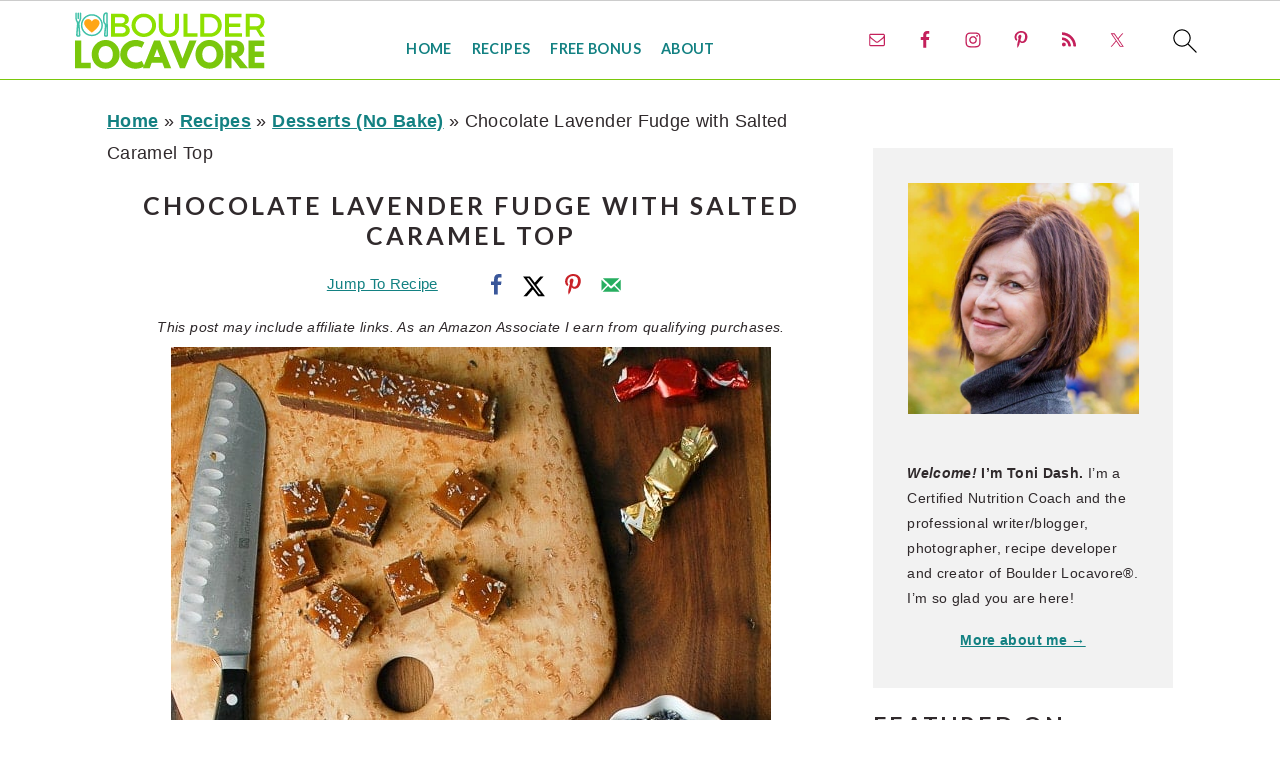

--- FILE ---
content_type: application/javascript; charset=utf-8
request_url: https://scripts.mediavine.com/tags/3946/bd3c3d404867831d84ad.min.js
body_size: 76406
content:
"use strict";(self.mvWrapperJsonp=self.mvWrapperJsonp||[]).push([[3946],{231:(e,t,n)=>{n.d(t,{p:()=>a});var r=n(6518);const o=new Map;function i(e){let t;return(0,r.isGptPubadsDefined)()&&(t=window.googletag.pubads().getSlots().find(function(e){return t=>(0,r.compareCodeAndSlot)(t,e)}(e))),t}function a(e){if(o.has(e))return o.get(e);const t=i(e);let n={};return t&&(n={gptSlot:t.getAdUnitPath(),divId:t.getSlotElementId()}),!(0,r.isEmpty)(n)&&o.set(e,n),n}},641:(e,t,n)=>{var r=n(9464),o=n(6518),i=n(77),a=n(3172),s=n(6033),d=n(2677),c=n(3400),l=n(794),u=n(5708),p=n(7417);let g={};class f{constructor(e,t){this.message=e,this.args=null==t?[]:[t]}}class m{apiVersion="1.1";static get(){let e=arguments.length>0&&void 0!==arguments[0]?arguments[0]:l.c5;if(null==this.INST){const t=e({apiName:"__gpp",apiArgs:["command","callback","parameter"],mode:l.q4});if(null==t)throw new f("GPP CMP not found");this.INST=new this(t)}return this.INST}#e;#t;#n=[];initialized=!1;constructor(e){this.cmp=e,[this.#e,this.#t]=["resolve","reject"].map((e=>t=>{for(;this.#n.length;)this.#n.pop()[e](t)}))}init(e){const t=this.updateWhenReady(e);return this.initialized||(e.gppVersion!==this.apiVersion&&(0,o.logWarn)(`Unrecognized GPP CMP version: ${e.apiVersion}. Continuing using GPP API version ${this.apiVersion}...`),this.initialized=!0,this.cmp({command:"addEventListener",callback:(e,t)=>{null==t||t?"error"===e?.pingData?.cmpStatus?this.#t(new f('CMP status is "error"; please check CMP setup',e)):this.isCMPReady(e?.pingData||{})&&["sectionChange","signalStatus"].includes(e?.eventName)&&this.#e(this.updateConsent(e.pingData)):this.#t(new f("Received error response from CMP",e)),null==d.ad.getConsentData()||null==e?.pingData||this.isCMPReady(e.pingData)||d.ad.setConsentData(null)}})),t}refresh(){return this.cmp({command:"ping"}).then(this.init.bind(this))}updateConsent(e){return new u.U9((t=>{if(null==e||(0,o.isEmpty)(e))throw new f("Received empty response from CMP",e);const n=h(e);(0,o.logInfo)("Retrieved GPP consent from CMP:",n),d.ad.setConsentData(n),t(n)}))}nextUpdate(){const e=(0,u.v6)();return this.#n.push(e),e.promise}updateWhenReady(e){return this.isCMPReady(e)?this.updateConsent(e):this.nextUpdate()}isCMPReady(e){return"ready"===e.signalStatus}}const b={iab:function(){return new u.U9((e=>e(m.get().refresh())))}};function h(e){if(null!=e?.applicableSections&&!Array.isArray(e.applicableSections)||null!=e?.gppString&&!(0,i.O8)(e.gppString)||null!=e?.parsedSections&&!(0,i.Qd)(e.parsedSections))throw new f("CMP returned unexpected value during lookup process.",e);return["usnatv1","uscav1"].forEach((t=>{e?.parsedSections?.[t]&&(0,o.logWarn)(`Received invalid section from cmp: '${t}'. Some functionality may not work as expected`,e)})),y(e)}function y(){let e=arguments.length>0&&void 0!==arguments[0]?arguments[0]:{};return{gppString:e?.gppString,applicableSections:e?.applicableSections||[],parsedSections:e?.parsedSections||{},gppData:e}}const v=(0,p.yq)({namespace:"gpp",displayName:"GPP",consentDataHandler:d.ad,parseConsentData:h,getNullConsent:()=>y(null),cmpHandlers:b});s.$W.getConfig("consentManagement",(e=>function(e){return g=v(e),g.loadConsentData?.()?.catch?.((()=>null))}(e.consentManagement))),c.w.before((function(e,t){return e(t.then((e=>{const t=d.ad.getConsentData();return t&&(Array.isArray(t.applicableSections)&&(0,a.J)(e,"regs.gpp_sid",t.applicableSections),(0,a.J)(e,"regs.gpp",t.gppString)),e})))})),(0,r.E)("consentManagementGpp")},761:(e,t,n)=>{n.d(t,{Cf:()=>s,S3:()=>o,Tb:()=>i,WR:()=>a,e4:()=>c,pS:()=>u,qN:()=>d,yB:()=>p,zt:()=>r});const r=["request","imp","bidResponse","response"],[o,i,a,s]=r,[d,c]=["default","pbs"],l=new Set(r);const{registerOrtbProcessor:u,getProcessors:p}=function(){const e={};return{registerOrtbProcessor(t){let{type:n,name:o,fn:i,priority:a=0,dialects:s=[d]}=t;if(!l.has(n))throw new Error(`ORTB processor type must be one of: ${r.join(", ")}`);s.forEach((t=>{e.hasOwnProperty(t)||(e[t]={}),e[t].hasOwnProperty(n)||(e[t][n]={}),e[t][n][o]={priority:a,fn:i}}))},getProcessors:t=>e[t]||{}}}()},770:(e,t,n)=>{var r=n(9464),o=n(6033),i=n(3860),a=n(6518),s=n(5708),d=n(6709);const c=[];const l=(0,d.Ak)("fpd",(function(e,t){(function(){let{global:e={},bidder:t={}}=arguments.length>0&&void 0!==arguments[0]?arguments[0]:{};const n=o.$W.getConfig("firstPartyData")||{};let r=s.U9.resolve({global:e,bidder:t});return c.sort(((e,t)=>(e.queue||1)-(t.queue||1))).forEach((e=>{r=r.then((t=>{let{global:r,bidder:o}=t;return s.U9.resolve(e.processFpd(n,{global:r,bidder:o})).catch((t=>((0,a.logError)(`Error in FPD module ${e.name}`,t),{}))).then((e=>({global:e.global||r,bidder:e.bidder||o})))}))})),r})(t.ortb2Fragments).then((n=>{Object.assign(t.ortb2Fragments,n),e.call(this,t)}))}));(0,i.xG)("firstPartyData",(function(e){c.push(e)})),(0,i.Yn)("startAuction").before(l,10),(0,r.E)("fpdModule")},794:(e,t,n)=>{n.d(t,{c5:()=>s,q4:()=>a});var r=n(5708);const o=0,i=1,a=2;function s(e){let{apiName:t,apiVersion:n,apiArgs:s=["command","callback","parameter","version"],callbackArgs:d=["returnValue","success"],mode:c=o}=e,l=arguments.length>1&&void 0!==arguments[1]?arguments[1]:window;const u={},p=`${t}Call`,g=`${t}Return`;function f(e){const t="string"==typeof e.data&&e.data.includes(g)?JSON.parse(e.data):e.data;if(t?.[g]?.callId){const e=t[g];u.hasOwnProperty(e.callId)&&u[e.callId](...d.map((t=>e[t])))}}const[m,b]=function(){let e,n=l,r=!1;for(;null!=n;){try{if("function"==typeof n[t]){e=n,r=!0;break}}catch(e){}try{if(n.frames[`${t}Locator`]){e=n;break}}catch(e){}if(n===l.top)break;n=n.parent}return[e,r]}();if(!m)return;function h(e){return e=Object.assign({version:n},e),s.map((t=>[t,e[t]]))}function y(e,t,n,r){const o="function"==typeof e;return function(a,s){if(r&&r(),c!==i){(null==s||s?t:n)(o?void 0:a)}o&&e.apply(this,arguments)}}let v;return b?v=function(){let e=arguments.length>0&&void 0!==arguments[0]?arguments[0]:{};return new r.U9(((n,r)=>{const s=m[t](...h({...e,callback:e.callback||c===a?y(e.callback,n,r):void 0}).map((e=>{let[t,n]=e;return n})));(c===i||null==e.callback&&c===o)&&n(s)}))}:(l.addEventListener("message",f,!1),v=function(e){let t=arguments.length>1&&void 0!==arguments[1]&&arguments[1];return new r.U9(((n,r)=>{const o=Math.random().toString(),a={[p]:{...Object.fromEntries(h(e).filter((e=>{let[t]=e;return"callback"!==t}))),callId:o}};u[o]=y(e?.callback,n,r,(t||null==e?.callback)&&(()=>{delete u[o]})),m.postMessage(a,"*"),c===i&&n()}))}),Object.assign(v,{isDirect:b,close(){!b&&l.removeEventListener("message",f)}})}},902:(e,t,n)=>{var r=n(9464),o=n(6518),i=n(9245),a=n(3860);const s="unifiedId",d={name:s,gvlid:21,decode:e=>e&&"string"==typeof e.TDID?{tdid:e.TDID}:void 0,getId(e){const t=e&&e.params||{};if(!t||"string"!=typeof t.partner&&"string"!=typeof t.url)return void(0,o.logError)("User ID - unifiedId submodule requires either partner or url to be defined");const n=t.url||`https://match.adsrvr.org/track/rid?ttd_pid=${t.partner}&fmt=json`;return{callback:function(e){const t={success:t=>{let n;if(t)try{n=JSON.parse(t)}catch(e){(0,o.logError)(e)}e(n)},error:t=>{(0,o.logError)(`${s}: ID fetch encountered an error`,t),e()}};(0,i.RD)(n,t,void 0,{method:"GET",withCredentials:!0})}}},eids:{tdid:{source:"adserver.org",atype:1,getValue:function(e){return e.id?e.id:e},getUidExt:function(e){return{rtiPartner:"TDID",...e.ext}},mm:4,inserter:"adserver.org",matcher:"adserver.org"}}};(0,a.bz)("userId",d),(0,r.E)("unifiedIdSystem")},927:(e,t,n)=>{var r=n(9464),o=n(9090),i=n(1081),a=n(761),s=n(77),d=n(6518),c=n(433),l=n(1486),u=n(960);const p={[l.D4]:"banner",[l.s6]:"native",[l.G_]:"video"};var g=n(7605),f=n(6033),m=n(3172);var b=n(3649);const h={[a.S3]:{extPrebid:{fn:function(e,t){(0,m.J)(e,"ext.prebid",(0,d.mergeDeep)({auctiontimestamp:t.auctionStart,targeting:{includewinners:!0,includebidderkeys:!1}},e.ext?.prebid)),f.$W.getConfig("debug")&&(e.ext.prebid.debug=!0)}},extPrebidChannel:{fn:function(e){(0,m.J)(e,"ext.prebid.channel",Object.assign({name:"pbjs",version:(0,r.m)().version},e.ext?.prebid?.channel))}},extPrebidAliases:{fn:function(e,t,n){let{am:r=g.Ay}=arguments.length>3&&void 0!==arguments[3]?arguments[3]:{};if(r.aliasRegistry[t.bidderCode]){const n=r.bidderRegistry[t.bidderCode];if(!n||!n.getSpec().skipPbsAliasing){(0,m.J)(e,`ext.prebid.aliases.${t.bidderCode}`,r.aliasRegistry[t.bidderCode]);const o=f.$W.getConfig(`gvlMapping.${t.bidderCode}`)||n?.getSpec?.().gvlid;o&&(0,m.J)(e,`ext.prebid.aliasgvlids.${t.bidderCode}`,o)}}}}},[a.Tb]:{params:{fn:function(e,t){const n=t.params;n&&(0,m.J)(e,`ext.prebid.bidder.${t.bidder}`,n)}},adUnitCode:{fn:function(e,t){const n=t.adUnitCode;n&&(0,m.J)(e,"ext.prebid.adunitcode",n)}}},[a.WR]:{mediaType:{fn:function(e,t,n){let r=n.mediaType;r||(r=u.X.hasOwnProperty(t.mtype)?u.X[t.mtype]:t.ext?.prebid?.type,p.hasOwnProperty(r)||(r=l.D4)),e.mediaType=r},priority:99},videoCache:{fn:function(e,t){if(e.mediaType===l.G_){let{cacheId:n,url:r}=t?.ext?.prebid?.cache?.vastXml??{};if(!n||!r){const{hb_uuid:e,hb_cache_host:o,hb_cache_path:i}=t?.ext?.prebid?.targeting??{};e&&o&&i&&(n=e,r=`https://${o}${i}?uuid=${e}`)}n&&r&&Object.assign(e,{videoCacheKey:n,vastUrl:r})}},priority:-10},bidderCode:{fn(e,t,n){e.bidderCode=n.seatbid.seat,e.adapterCode=t?.ext?.prebid?.meta?.adaptercode||n.bidRequest?.bidder||e.bidderCode}},pbsBidId:{fn(e,t){const n=t?.ext?.prebid?.bidid;(0,s.O8)(n)&&(e.pbsBidId=n)}},adserverTargeting:{fn(e,t){const n=t?.ext?.prebid?.targeting;(0,s.Qd)(n)&&(e.adserverTargeting=n)}},extPrebidMeta:{fn(e,t){e.meta=(0,d.mergeDeep)({},t?.ext?.prebid?.meta,e.meta)}},pbsWinTrackers:{fn:function(e,t){e.eventtrackers=e.eventtrackers||[],[[t.burl,b.OA],[t?.ext?.prebid?.events?.win,b.RO]].filter((t=>{let[n,r]=t;return n&&null==e.eventtrackers.find((e=>{let{method:t,event:o,url:i}=e;return o===r&&t===b.Ni&&i===n}))})).forEach((t=>{let[n,r]=t;e.eventtrackers.push({method:b.Ni,event:r,url:n})}))}}},[a.Cf]:{serverSideStats:{fn(e,t,n){Object.entries({errors:"serverErrors",responsetimemillis:"serverResponseTimeMs"}).forEach((e=>{let[r,o]=e;const i=(0,c.A)(t,`ext.${r}.${n.bidderRequest.bidderCode}`);i&&(n.bidderRequest[o]=i,n.bidRequests.forEach((e=>{e[o]=i})))}))}}}},y=(0,d.memoize)((()=>(0,i.U)((0,o.T)(),h,(0,a.yB)(a.e4))));var v=n(4013),w=n(2612),I=n(8757);const x=["user.keywords"].concat(I.Dy.flatMap((e=>["keywords","content.keywords"].map((t=>`${e}.${t}`)))));function A(e){for(var t=arguments.length,n=new Array(t>1?t-1:0),r=1;r<t;r++)n[r-1]=arguments[r];return function(){const e=new Set;for(var t=arguments.length,n=new Array(t),r=0;r<t;r++)n[r]=arguments[r];return n.filter((e=>e)).flatMap((e=>Array.isArray(e)?e:e.split(","))).map((e=>e.replace(/^\s*/,"").replace(/\s*$/,""))).filter((e=>e)).forEach((t=>e.add(t))),Array.from(e.keys())}(...x.map((t=>(0,c.A)(e,t))),...n)}const E="https://video-outstream.rubiconproject.com/apex-2.2.1.js";let S=f.$W.getConfig("rubicon")||{};f.$W.getConfig("rubicon",(e=>{(0,d.mergeDeep)(S,e.rubicon)}));let _={};var C={1:"468x60",2:"728x90",5:"120x90",7:"125x125",8:"120x600",9:"160x600",10:"300x600",13:"200x200",14:"250x250",15:"300x250",16:"336x280",17:"240x400",19:"300x100",31:"980x120",32:"250x360",33:"180x500",35:"980x150",37:"468x400",38:"930x180",39:"750x100",40:"750x200",41:"750x300",42:"2x4",43:"320x50",44:"300x50",48:"300x300",53:"1024x768",54:"300x1050",55:"970x90",57:"970x250",58:"1000x90",59:"320x80",60:"320x150",61:"1000x1000",64:"580x500",65:"640x480",66:"930x600",67:"320x480",68:"1800x1000",72:"320x320",73:"320x160",78:"980x240",79:"980x300",80:"980x400",83:"480x300",85:"300x120",90:"548x150",94:"970x310",95:"970x100",96:"970x210",101:"480x320",102:"768x1024",103:"480x280",105:"250x800",108:"320x240",113:"1000x300",117:"320x100",125:"800x250",126:"200x600",144:"980x600",145:"980x150",152:"1000x250",156:"640x320",159:"320x250",179:"250x600",195:"600x300",198:"640x360",199:"640x200",213:"1030x590",214:"980x360",221:"1x1",229:"320x180",230:"2000x1400",232:"580x400",234:"6x6",251:"2x2",256:"480x820",257:"400x600",258:"500x200",259:"998x200",261:"480x480",264:"970x1000",265:"1920x1080",274:"1800x200",278:"320x500",282:"320x400",288:"640x380",484:"720x1280",524:"1x2",548:"500x1000",550:"980x480",552:"300x200",558:"640x640",562:"300x431",564:"320x431",566:"320x300",568:"300x150",570:"300x125",572:"250x350",574:"620x891",576:"610x877",578:"980x552",580:"505x656",622:"192x160",632:"1200x450",634:"340x450",680:"970x570",682:"300x240",684:"970x550",686:"300x210",688:"300x220",690:"970x170",710:"600x250",712:"340x430"};(0,d._each)(C,((e,t)=>{C[e]=t}));const T=(0,o.A)({request(e,t,n,o){const{bidRequests:i}=o,a=e(t,n,o);a.cur=["USD"],a.test=f.$W.getConfig("debug")?1:0,(0,m.J)(a,"ext.prebid.cache",{vastxml:{returnCreative:!0===S.returnVast}}),(0,m.J)(a,"ext.prebid.bidders",{rubicon:{integration:S.int_type||"pbjs"}}),(0,m.J)(a,"ext.prebid.targeting.pricegranularity",function(e){return{ranges:{low:[{max:5,increment:.5}],medium:[{max:20,increment:.1}],high:[{max:20,increment:.01}],auto:[{max:5,increment:.05},{min:5,max:10,increment:.1},{min:10,max:20,increment:.5}],dense:[{max:3,increment:.01},{min:3,max:8,increment:.05},{min:8,max:20,increment:.5}],custom:e.getConfig("customPriceBucket")&&e.getConfig("customPriceBucket").buckets}[e.getConfig("priceGranularity")]}}(f.$W));const s=(0,r.m)().installedModules;!s||s.length&&-1===s.indexOf("rubiconAnalyticsAdapter")||(0,m.J)(a,"ext.prebid.analytics",{rubicon:{"client-analytics":!0}}),function(e,t,n){let r={};const o=A(n,...t.map((e=>e.params.keywords)));t.forEach((t=>{const n={user:{ext:{data:{...t.params.visitor}}},site:{ext:{data:{...t.params.inventory}}}},o=e.imp.find((e=>e.ext?.prebid?.bidder?.rubicon?.video?.language));o&&(n.site.content={language:o.ext?.prebid?.bidder?.rubicon?.video?.language}),r=(0,d.mergeDeep)(r,t.ortb2||{},n);const i=f.$W.getConfig("user.id");r.user.id=r.user.id||i})),(0,d.mergeDeep)(e,r),o&&o.length&&(0,m.J)(e,"site.keywords",o.join(","));delete e?.ext?.prebid?.storedrequest}(a,i,n.ortb2),delete a?.ext?.prebid?.storedrequest,!0===S.disableFloors&&delete a.ext.prebid.floors;return i.filter((e=>"object"==typeof e.floorData)).length>0&&(a.ext.prebid.floors={enabled:!1}),a},imp(e,t,n){const r=P(t);if(r.includes(l.D4)&&1==r.length)return;const o=e(t,n);return o.id=t.adUnitCode,delete o.banner,"atf"===t.params.position&&o.video&&(o.video.pos=1),"btf"===t.params.position&&o.video&&(o.video.pos=3),delete o.ext?.prebid?.storedrequest,!0===t.params.bidonmultiformat&&r.length>1&&(0,m.J)(o,"ext.prebid.bidder.rubicon.formats",r),function(e,t){"USD"!=t.bidfloorcur&&(delete t.bidfloor,delete t.bidfloorcur);if(!t.bidfloor){const n=parseFloat((0,c.A)(e,"params.floor"));isNaN(n)||(t.bidfloor=n,t.bidfloorcur="USD")}}(t,o),o.id=_[o.id]?o.id+_[o.id]++:(_[o.id]=2,o.id),o},bidResponse(e,t,n){const r=e(t,n);r.meta.mediaType=(0,c.A)(t,"ext.prebid.type");const{bidRequest:o}=n,[i,a]="outstream"===o.mediaTypes.video?.context?R(o,l.G_):[void 0,void 0];return r.width=t.w||i||r.playerWidth||0,r.height=t.h||a||r.playerHeight||0,r.mediaType===l.G_&&"outstream"===o.mediaTypes.video.context&&(r.renderer=function(e){const t=w.A4.install({id:e.adId,url:S.rendererUrl||E,config:S.rendererConfig||{},loaded:!1,adUnitCode:e.adUnitCode});try{t.setRender(k)}catch(e){(0,d.logWarn)("Prebid Error calling setRender on renderer",e)}return t}(r)),(0,c.A)(t,"ext.bidder.rp.advid")&&(0,m.J)(r,"meta.advertiserId",t.ext.bidder.rp.advid),r},context:{netRevenue:!1!==S.netRevenue,ttl:360},processors:y}),D={code:"rubicon",gvlid:52,supportedMediaTypes:[l.D4,l.G_,l.s6],isBidRequestValid:function(e){let t=!0;if("object"!=typeof e.params)return!1;for(let t=0,n=["accountId","siteId","zoneId"];t<n.length;t++)if(e.params[n[t]]=parseInt(e.params[n[t]]),isNaN(e.params[n[t]]))return(0,d.logError)("Rubicon: wrong format of accountId or siteId or zoneId."),!1;const n=P(e,!0);if(!n.length)return!1;n.includes(l.G_)&&(t=function(e){let t=!0;const n=Object.prototype.toString.call([]),r=Object.prototype.toString.call(0);var o={mimes:n,protocols:n,linearity:r};return Object.keys(o).forEach((function(n){Object.prototype.toString.call((0,c.A)(e,"mediaTypes.video."+n))!==o[n]&&(t=!1,(0,d.logError)("Rubicon: mediaTypes.video."+n+" is required and must be of type: "+o[n]))})),t}(e));const r=[l.D4,l.s6].filter((e=>n.includes(e))).length>0;return r?t&&r:t},buildRequests:function(e,t){let n=[];const r=[];let o;if(o=e.filter((e=>{const t=P(e)||[],{length:n}=t,{bidonmultiformat:r,video:o}=e.params||{};return 1===n&&(t.includes(l.G_)||t.includes(l.s6))||2===n&&!t.includes(l.D4)||o&&t.includes(l.G_)||r&&(t.includes(l.G_)||t.includes(l.s6))})),o&&o.length){const e=T.toORTB({bidRequests:o,bidderRequest:t});j(),r.push({method:"POST",url:`https://${S.videoHost||"prebid-server"}.rubiconproject.com/openrtb2/auction`,data:e,bidRequest:o})}const i=e.filter((e=>{const t=P(e)||[],{bidonmultiformat:n,video:r}=e.params||{};return t.includes(l.D4)&&(1===t.length||n||!n&&!r||!n&&r&&!t.includes(l.G_))}));if(!0!==S.singleRequest)n=r.concat(i.map((e=>{const n=D.createSlotParams(e,t);return{method:"GET",url:`https://${S.bannerHost||"fastlane"}.rubiconproject.com/a/api/fastlane.json`,data:D.getOrderedParams(n).reduce(((e,t)=>{const r=n[t];return(0,s.O8)(r)&&""!==r||(0,s.Et)(r)?`${e}${B(t,r)}&`:e}),"")+`slots=1&rand=${Math.random()}`,bidRequest:e}})));else{const e=i.reduce(((e,t)=>((e[t.params.siteId]=e[t.params.siteId]||[]).push(t),e)),{}),o=10;n=r.concat(Object.keys(e).reduce(((n,r)=>(function(e,t){const n=[];for(let r=0;r<e.length;r+=t)n.push(e.slice(r,r+t));return n}(e[r],o).forEach((e=>{const r=D.combineSlotUrlParams(e.map((e=>D.createSlotParams(e,t))));n.push({method:"GET",url:`https://${S.bannerHost||"fastlane"}.rubiconproject.com/a/api/fastlane.json`,data:D.getOrderedParams(r).reduce(((e,t)=>{const n=r[t];return(0,s.O8)(n)&&""!==n||(0,s.Et)(n)?`${e}${B(t,n)}&`:e}),"")+`slots=${e.length}&rand=${Math.random()}`,bidRequest:e})})),n)),[]))}return n},getOrderedParams:function(e){const t=/^tg_v/,n=/^tg_i/,r=/^eid_|^tpid_/,o=["account_id","site_id","zone_id","size_id","alt_size_ids","p_pos","gdpr","gdpr_consent","us_privacy","gpp","gpp_sid","rp_schain"].concat(Object.keys(e).filter((e=>r.test(e)))).concat(["x_liverampidl","ppuid","rf","p_geo.latitude","p_geo.longitude","kw"]).concat(Object.keys(e).filter((e=>t.test(e)))).concat(Object.keys(e).filter((e=>n.test(e)))).concat(["tk_flint","x_source.tid","l_pb_bid_id","p_screen_res","o_ae","o_cdep","rp_floor","rp_secure","tk_user_key"]);return o.concat(Object.keys(e).filter((e=>-1===o.indexOf(e))))},combineSlotUrlParams:function(e){if(1===e.length)return e[0];const t=e.reduce((function(t,n,r){return Object.keys(n).forEach((function(o){t.hasOwnProperty(o)||(t[o]=new Array(e.length)),t[o].splice(r,1,n[o])})),t}),{}),n=new RegExp("^([^;]*)(;\\1)+$");return Object.keys(t).forEach((function(e){const r=t[e].join(";"),o=r.match(n);t[e]=o?o[1]:r})),t},createSlotParams:function(e,t){e.startTime=(new Date).getTime();const n=e.params,r=R(e,"banner"),[o,i]=n.latLong||[],a={account_id:n.accountId,site_id:n.siteId,zone_id:n.zoneId,size_id:r[0],alt_size_ids:r.slice(1).join(",")||void 0,rp_floor:(n.floor=parseFloat(n.floor))>=.01?n.floor:void 0,rp_secure:"1",tk_flint:`${S.int_type||"pbjs_lite"}_v10.8.0`,"x_source.tid":t.ortb2?.source?.tid,"x_imp.ext.tid":e.ortb2Imp?.ext?.tid,l_pb_bid_id:e.bidId,o_cdep:e.ortb2?.device?.ext?.cdep,ip:e.ortb2?.device?.ip,ipv6:e.ortb2?.device?.ipv6,p_screen_res:[window.screen.width,window.screen.height].join("x"),tk_user_key:n.userId,"p_geo.latitude":isNaN(parseFloat(o))?void 0:parseFloat(o).toFixed(4),"p_geo.longitude":isNaN(parseFloat(i))?void 0:parseFloat(i).toFixed(4),"tg_fl.eid":e.code,rf:O(e,t)};if("function"==typeof e.getFloor&&!S.disableFloors){let t;try{t=e.getFloor({currency:"USD",mediaType:"banner",size:"*"})}catch(e){(0,d.logError)("Rubicon: getFloor threw an error: ",e)}a.rp_hard_floor=(0,s.Qd)(t)&&"USD"===t.currency&&!isNaN(parseInt(t.floor))?t.floor:void 0}!0===n.bidonmultiformat&&(0,c.A)(e,"mediaTypes")&&Object.keys(e.mediaTypes).length>1&&(a.p_formats=Object.keys(e.mediaTypes).join(","));const u={1:"atf",3:"btf"}[(0,c.A)(e,"mediaTypes.banner.pos")]||"";a.p_pos="atf"===n.position||"btf"===n.position?n.position:u;const p=f.$W.getConfig("user.id");p&&(a.ppuid=p),e?.ortb2Imp?.ext?.ae&&(a.o_ae=1),"number"==typeof e?.ortb2?.site?.mobile&&(a["p_site.mobile"]=e.ortb2.site.mobile),function(e,t){if(!1===S.readTopics)return;const n=[1,2,5,6,7,507].concat(S.sendSiteSegtax?.map((e=>Number(e)))||[]),r=[4,508].concat(S.sendUserSegtax?.map((e=>Number(e)))||[]),o=e.ortb2?.user?.data||[],i=e.ortb2?.site?.content?.data||[];o.forEach($(t,"v",r)),i.forEach($(t,"i",n))}(t,a),e?.ortb2?.user?.ext?.eids&&e.ortb2.user.ext.eids.forEach((e=>{let{source:t,uids:n=[],inserter:r,matcher:o,mm:i,ext:s={}}=e;try{const e=n[0];if(!e)return;const s=e=>[e.id,e.atype||"","",r||"",o||"",i||"",e?.ext?.rtiPartner||e?.ext?.rtipartner||""].join("^"),d=s(e);if(a[`eid_${t}`]=d,!a.ppuid){const e=n.find((e=>"ppuid"===e.ext?.stype));e?.id&&(a.ppuid=e.id)}}catch(e){(0,d.logWarn)("Rubicon: error reading eid:",{source:t,uids:n},e)}})),t.gdprConsent&&("boolean"==typeof t.gdprConsent.gdprApplies&&(a.gdpr=Number(t.gdprConsent.gdprApplies)),a.gdpr_consent=t.gdprConsent.consentString),t.uspConsent&&(a.us_privacy=encodeURIComponent(t.uspConsent)),t.gppConsent?.gppString&&(a.gpp=t.gppConsent.gppString,a.gpp_sid=t.gppConsent?.applicableSections?.toString()),a.rp_maxbids=t.bidLimit,function(e,t,n){const r={user:{ext:{data:{...e.params.visitor}}},site:{ext:{data:{...e.params.inventory}}}};e.params.keywords&&(r.site.keywords=(0,s.cy)(e.params.keywords)?e.params.keywords.join(","):e.params.keywords);const o=(0,d.mergeDeep)({},e.ortb2||{},r),i=(0,c.A)(e.ortb2Imp,"ext")||{},a=(0,c.A)(e.ortb2Imp,"ext.data")||{},u=(0,c.A)(e,"ortb2Imp.ext.gpid"),p=(0,c.A)(o,"regs.ext.dsa"),g={user:[4],site:[1,2,5,6,7]},f={user:"tg_v.",site:"tg_i.",adserver:"tg_i.dfp_ad_unit_code",pbadslot:"tg_i.pbadslot",keywords:"kw"},m=function(e,t,n){return"data"===t&&Array.isArray(e)?e.filter((e=>e.segment&&(0,c.A)(e,"ext.segtax")&&g[n]&&-1!==g[n].indexOf((0,c.A)(e,"ext.segtax")))).map((e=>{const t=e.segment.filter((e=>e.id)).reduce(((e,t)=>(e.push(t.id),e)),[]);if(t.length>0)return t.toString()})).toString():("object"!=typeof e||Array.isArray(e))&&void 0!==e?Array.isArray(e)?e.filter((e=>{if("object"!=typeof e&&void 0!==e)return e.toString();(0,d.logWarn)("Rubicon: Filtered value: ",e,"for key",t,": Expected value to be string, integer, or an array of strings/ints")})).toString():e.toString():void 0},b=function(e,t,r){let o=!(arguments.length>3&&void 0!==arguments[3])||arguments[3];const i=m(e,r,t),a=f[r]&&o?`${f[r]}`:"data"===r?`${f[t]}iab`:`${f[t]}${r}`;n[a]=n[a]?n[a].concat(",",i):i};if(t===l.D4){["site","user"].forEach((e=>{Object.keys(o[e]).forEach((t=>{"site"===e&&"content"===t&&o[e][t].data?b(o[e][t].data,e,"data"):"ext"!==t?b(o[e][t],e,t):o[e][t].data&&Object.keys(o[e].ext.data).forEach((t=>{b(o[e].ext.data[t],e,t,!1)}))}))})),Object.keys(a).forEach((e=>{"adserver"!==e?b(a[e],"site",e):"gam"===a[e].name&&b(a[e].adslot,name,e)})),u&&(n.p_gpid=u),p&&Object.keys(p).length&&(0,d.pick)(p,["dsainfo",e=>{n.dsainfo=e},"dsarequired",e=>{n.dsarequired=e},"pubrender",e=>{n.dsapubrender=e},"datatopub",e=>{n.dsadatatopubs=e},"transparency",e=>{Array.isArray(e)&&e.length&&(n.dsatransparency=e.reduce(((e,t)=>{const n=t.domain||"";if(!n)return e;const r=t.dsaparams||t.params;return Array.isArray(r)&&0!==r.length?(e&&(e+="~~"),e+=`${n}~${r.join("_")}`):e}),""))}]),n["tg_i.pbadslot"]&&delete n["tg_i.dfp_ad_unit_code"];const clientHints=(0,c.A)(o,"device.sua");clientHints&&!1!==S.chEnabled&&(0,d.pick)(clientHints,["architecture",e=>{n.m_ch_arch=e},"bitness",e=>{n.m_ch_bitness=e},"browsers",e=>{if(!Array.isArray(e))return;const[t,r]=e.reduce(((e,t)=>(e[0].push(`"${t?.brand}"|v="${t?.version?.[0]}"`),t?.version?.length>1&&e[1].push(`"${t?.brand}"|v="${t?.version?.join?.(".")}"`),e)),[[],[]]);n.m_ch_ua=t?.join?.(","),n.m_ch_full_ver=r?.join?.(",")},"mobile",e=>{n.m_ch_mobile=`?${e}`},"model",e=>{n.m_ch_model=e},"platform",e=>{n.m_ch_platform=e?.brand,n.m_ch_platform_ver=e?.version?.join?.(".")}])}else Object.keys(i).length&&(0,d.mergeDeep)(n.imp[0].ext,i),u&&(n.imp[0].ext.gpid=u),(0,d.mergeDeep)(n,o)}(e,l.D4,a),!0===f.$W.getConfig("coppa")&&(a.coppa=1);const g=e?.ortb2?.source?.ext?.schain;return g&&q(g)&&(a.rp_schain=D.serializeSupplyChain(g)),a},serializeSupplyChain:function(e){if(!q(e))return"";const{ver:t,complete:n,nodes:r}=e;return`${t},${n}!${D.serializeSupplyChainNodes(r)}`},serializeSupplyChainNodes:function(e){const t=["asi","sid","hp","rid","name","domain"];return e.map((e=>t.map((t=>encodeURIComponent(e[t]||""))).join(","))).join("!")},interpretResponse:function(e,t){e=e.body;const{data:n}=t;if(!e||"object"!=typeof e)return[];if(e.seatbid){const t=(0,c.A)(e,"ext.errors.rubicon");Array.isArray(t)&&t.length>0&&(0,d.logWarn)("Rubicon: Error in video response");return T.fromORTB({request:n,response:e}).bids}let r,o=e.ads,i=0;const{bidRequest:a}=t;if("object"==typeof a&&!Array.isArray(a)&&P(a).includes(l.G_)&&"object"==typeof o&&(o=o[a.adUnitCode]),!Array.isArray(o)||o.length<1)return[];const s=o.reduce(((t,n,o)=>{if(n.impression_id&&r===n.impression_id?i++:r=n.impression_id,"ok"!==n.status)return t;const s=Array.isArray(a)?a[o-i]:a;if(s&&"object"==typeof s){const e={requestId:s.bidId,currency:"USD",creativeId:n.creative_id||`${n.network||""}-${n.advertiser||""}`,cpm:n.cpm||0,dealId:n.deal,ttl:360,netRevenue:!1!==S.netRevenue,rubicon:{advertiserId:n.advertiser,networkId:n.network},meta:{advertiserId:n.advertiser,networkId:n.network,mediaType:l.D4}};n.creative_type&&(e.mediaType=n.creative_type),n.dsa&&Object.keys(n.dsa).length&&(e.meta.dsa=n.dsa),n.adomain&&(e.meta.advertiserDomains=Array.isArray(n.adomain)?n.adomain:[n.adomain]),n.emulated_format&&(e.meta.mediaType=n.emulated_format),n.creative_type===l.G_?(e.width=s.params.video.playerWidth,e.height=s.params.video.playerHeight,e.vastUrl=n.creative_depot_url,e.impression_id=n.impression_id,e.videoCacheKey=n.impression_id):(e.ad=(c=n.script,`<html>\n<head><script type='text/javascript'>inDapIF=true;<\/script></head>\n<body style='margin : 0; padding: 0;'>\n\x3c!-- Rubicon Project Ad Tag --\x3e\n<div data-rp-impression-id='${n.impression_id}'>\n<script type='text/javascript'>${c}<\/script>\n</div>\n</body>\n</html>`),[e.width,e.height]=C[n.size_id].split("x").map((e=>Number(e)))),e.rubiconTargeting=(Array.isArray(n.targeting)?n.targeting:[]).reduce(((e,t)=>(e[t.key]=t.values[0],e)),{rpfl_elemid:s.adUnitCode}),t.push(e)}else(0,d.logError)(`Rubicon: bidRequest undefined at index position:${o}`,a,e);var c;return t}),[]).sort(((e,t)=>(t.cpm||0)-(e.cpm||0))),u=e.component_auction_config?.map((e=>({config:e,bidId:e.bidId})));return u?{bids:s,paapi:u}:s},getUserSyncs:function(e,t,n,r,o){if(e.iframeEnabled){let e=function(e,t,n){const r={};return e&&("boolean"==typeof e.gdprApplies&&(r.gdpr=Number(e.gdprApplies)),"string"==typeof e.consentString&&(r.gdpr_consent=e.consentString)),t&&(r.us_privacy=encodeURIComponent(t)),n?.gppString&&(r.gpp=n.gppString,r.gpp_sid=n.applicableSections?.toString()),r}(n,r,o);return e=Object.keys(e).length?`?${(0,d.formatQS)(e)}`:"",{type:"iframe",url:`https://${S.syncHost||"eus"}.rubiconproject.com/usync.html`+e}}}};function O(e,t){let n;return n=e.params.referrer?e.params.referrer:t.refererInfo.page,e.params.secure?n.replace(/^http:/i,"https:"):n}function k(e){const t=document.getElementById(e.adUnitCode);!function(e){const t=e.querySelector("div[id^='google_ads']");t&&t.style.setProperty("display","none")}(t),function(e){const t=e.querySelector("script[id^='sas_script']"),n=t&&t.nextSibling;n&&"iframe"===n.localName&&n.style.setProperty("display","none")}(t);const n={...{align:"center",position:"append",closeButton:!1,label:void 0,collapse:!0},...e.renderer.getConfig()};e.renderer.push((()=>{window.MagniteApex.renderAd({width:e.width,height:e.height,vastUrl:e.vastUrl,placement:{attachTo:`#${e.adUnitCode}`,align:n.align,position:n.position},closeButton:n.closeButton,label:n.label,collapse:n.collapse})}))}function R(e,t){const n=e.params;if(t===l.G_){let t=[];return n.video&&n.video.playerWidth&&n.video.playerHeight?t=[n.video.playerWidth,n.video.playerHeight]:Array.isArray((0,c.A)(e,"mediaTypes.video.playerSize"))&&1===e.mediaTypes.video.playerSize.length?t=e.mediaTypes.video.playerSize[0]:Array.isArray(e.sizes)&&e.sizes.length>0&&Array.isArray(e.sizes[0])&&e.sizes[0].length>1&&(t=e.sizes[0]),t}let r=[];return Array.isArray(n.sizes)?r=n.sizes:void 0!==(0,c.A)(e,"mediaTypes.banner.sizes")?r=U(e.mediaTypes.banner.sizes):Array.isArray(e.sizes)&&e.sizes.length>0?r=U(e.sizes):(0,d.logWarn)("Rubicon: no sizes are setup or found"),function(e){const t=[15,2,9];return e.sort(((e,n)=>{const r=t.indexOf(e),o=t.indexOf(n);return r>-1||o>-1?-1===r?1:-1===o?-1:r-o:e-n}))}(r)}function $(e,t,n){return r=>{const o=Number(r.ext?.segtax);n.includes(o)&&(e[`tg_${t}.tax${o}`]=r.segment?.map((e=>e.id)).join(","))}}function U(e){return(0,d.parseSizesInput)(e).reduce(((e,t)=>{const n=parseInt(C[t],10);return n&&e.push(n),e}),[])}function P(e){let t=arguments.length>1&&void 0!==arguments[1]&&arguments[1];const n=[];if(function(e){let t=void 0!==(0,c.A)(e,`mediaTypes.${l.G_}`);const n=void 0!==(0,c.A)(e,`mediaTypes.${l.D4}`),r=void 0!==(0,c.A)(e,"params.bidonmultiformat"),o="object"!=typeof(0,c.A)(e,"params.video");return!(!t||!r)||(n&&o&&(t=!1),t&&o&&(0,m.J)(e,"params.video",{}),t)}(e)){if(-1===["outstream","instream"].indexOf((0,c.A)(e,`mediaTypes.${l.G_}.context`)))return t&&(0,d.logError)("Rubicon: mediaTypes.video.context must be outstream or instream"),n;if(R(e,l.G_).length<2)return t&&(0,d.logError)("Rubicon: could not determine the playerSize of the video"),n;t&&(0,d.logMessage)("Rubicon: making video request for adUnit",e.adUnitCode),n.push(l.G_)}if(void 0!==(0,c.A)(e,`mediaTypes.${l.s6}`)&&n.push(l.s6),void 0!==(0,c.A)(e,`mediaTypes.${l.D4}`)){if(0===R(e,l.D4).length)return t&&(0,d.logError)("Rubicon: could not determine the sizes for banner request"),n;t&&(0,d.logMessage)("Rubicon: making banner request for adUnit",e.adUnitCode),n.push(l.D4)}return n}const j=()=>{_={}};function q(e){let t=!1;const n=["asi","sid","hp"];return e.nodes?(t=e.nodes.reduce(((e,t)=>e?n.every((e=>t.hasOwnProperty(e))):e),!0),t||(0,d.logError)("Rubicon: required schain params missing"),t):t}function B(e,t){return"rp_schain"===e?`rp_schain=${t}`:`${e}=${encodeURIComponent(t)}`}(0,v.a$)(D),(0,r.E)("rubiconBidAdapter")},960:(e,t,n)=>{n.d(t,{K:()=>i,X:()=>o});var r=n(1486);const o={1:r.D4,2:r.G_,4:r.s6};function i(e,t,n){if(e.mediaType)return;const r=n.mediaType;if(!r&&!o.hasOwnProperty(t.mtype))throw new Error("Cannot determine mediaType for response");e.mediaType=r||o[t.mtype]}},1066:(e,t,n)=>{var r=n(9464),o=n(433),i=n(77),a=n(6518),s=n(1486),d=n(4013),c=n(6033),l=n(4087);function u(e,t,n){return n?`${e}${t}=${encodeURIComponent(n)}&`:e}const p="triplelift";let g=null,f=null;const m=(0,l.vM)({bidderCode:p}),b={gvlid:28,code:p,supportedMediaTypes:[s.D4,s.G_],isBidRequestValid:function(e){return void 0!==e.params.inventoryCode},buildRequests:function(e,t){let n="https://tlx.3lift.com/header/auction?";const r=function(e,t){const n={},r=e[0]?.ortb2?.source?.ext?.schain,i=function(e){const t={},n={},r={},o=e.ortb2||{},i=function(){const e=m.getDataFromLocalStorage("opecloud_ctx");if(!e)return null;try{return JSON.parse(e)}catch(e){return(0,a.logError)("Triplelift: error parsing JSON: ",e),null}}(),s=Object.assign({},o.site),d=Object.assign({},o.user);if(i){d.data=d.data||[];try{d.data.push({name:"www.1plusx.com",ext:i})}catch(e){(0,a.logError)("Triplelift: error adding 1plusX segments: ",e)}}I(n,s),I(r,d),(0,a.isEmpty)(n)||(t.context=n);(0,a.isEmpty)(r)||(t.user=r);return t}(t);n.imp=e.map((function(e,t){const n={id:t,tagid:e.params.inventoryCode,floor:w(e)};return h(e)&&(n.video=function(e){const t={...e.params.video,...e.mediaTypes.video};try{t.w||(t.w=t.playerSize[0][0]),t.h||(t.h=t.playerSize[0][1])}catch(e){(0,a.logWarn)("Video size not defined",e)}t.playbackmethod&&Number.isInteger(t.playbackmethod)&&(t.playbackmethod=Array.from(String(t.playbackmethod),Number));return delete t.playerSize,t}(e)),e.mediaTypes.banner&&!y(e)&&(n.banner={format:x(e.sizes)}),(0,a.isEmpty)(e.ortb2Imp)||(n.fpd=function(e){const t={},n={};I(n,e.ext),(0,a.isEmpty)(n)||(t.context=n);return t}(e.ortb2Imp),(0,a.isEmpty)(e.ortb2Imp.ext)||(n.ext={...e.ortb2Imp.ext})),n}));let s=[];e[0].userIdAsEids&&(s=o.A(e[0],"userIdAsEids"),n.user={ext:{eids:s}});const d=function(e,t){const n={};(0,a.isEmpty)(e)||(n.schain={...e});(0,a.isEmpty)(t)||(n.fpd={...t});return n}(r,i);(0,a.isEmpty)(d)||(n.ext=d);t?.ortb2?.regs?.gpp&&(n.regs=Object.assign({},t.ortb2.regs));t?.ortb2&&(n.ext.ortb2=Object.assign({},t.ortb2));return n}(e,t);if(n=u(n,"lib","prebid"),n=u(n,"v","10.8.0"),t&&t.refererInfo){n=u(n,"referrer",t.refererInfo.page)}return t&&t.timeout&&(n=u(n,"tmax",t.timeout)),t&&t.gdprConsent&&(g=void 0===t.gdprConsent.gdprApplies||t.gdprConsent.gdprApplies,n=u(n,"gdpr",g.toString()),void 0!==t.gdprConsent.consentString&&(f=t.gdprConsent.consentString,n=u(n,"cmp_cs",f))),t&&t.uspConsent&&(n=u(n,"us_privacy",t.uspConsent)),t?.paapi?.enabled&&(n=u(n,"fledge",t.paapi.enabled)),!0===c.$W.getConfig("coppa")&&(n=u(n,"coppa",!0)),n.lastIndexOf("&")===n.length-1&&(n=n.substring(0,n.length-1)),(0,a.logMessage)("tlCall request built: "+n),{method:"POST",url:n,data:r,bidderRequest:t}},interpretResponse:function(e,t){let{bidderRequest:n}=t,r=e.body.bids||[];const o=e.body.paapi||[];if(r=r.map((e=>function(e,t){let n={};const r=t.width||1,o=t.height||1,i=t.deal_id||"",a=t.crid||"",s=e.bids[t.imp_id];0!=t.cpm&&t.ad&&(n={requestId:s.bidId,cpm:t.cpm,width:r,height:o,netRevenue:!0,ad:t.ad,creativeId:a,dealId:i,currency:"USD",ttl:300,tl_source:t.tl_source,meta:{}},h(s)&&"video"===t.media_type&&(n.vastXml=t.ad,n.mediaType="video",n.ttl=3600),t.advertiser_name&&(n.meta.advertiserName=t.advertiser_name),t.adomain&&t.adomain.length&&(n.meta.advertiserDomains=t.adomain),t.tl_source&&"hdx"==t.tl_source&&(h(s)&&"video"===t.media_type?n.meta.mediaType="video":n.meta.mediaType="banner"),t.tl_source&&"tlx"==t.tl_source&&(n.meta.mediaType="native"),a&&(n.meta.networkId=a.slice(0,a.indexOf("_"))));return n}(n,e))),o.length>0){const e=o.map((e=>({bidId:n.bids[e.imp_id].bidId,config:e.auctionConfig})));return(0,a.logMessage)("Response with FLEDGE:",{bids:r,fledgeAuctionConfigs:e}),{bids:r,paapi:e}}return r},getUserSyncs:function(e,t,n,r,o){const i=function(e){if(!e)return;if(e.iframeEnabled)return"iframe";if(e.pixelEnabled)return"image"}(e);if(!i)return;let a="https://eb2.3lift.com/sync?";return"image"===i&&(a=u(a,"px",1),a=u(a,"src","prebid")),(null!==f||g)&&(a=u(a,"gdpr",g),a=u(a,"cmp_cs",f)),r&&(a=u(a,"us_privacy",r)),o&&(o.gppString&&(a=u(a,"gpp",o.gppString)),o.applicableSections&&0!==o.applicableSections.length&&(a=u(a,"gpp_sid",o.applicableSections.filter((e=>Number.isInteger(e))).join(",")))),[{type:i,url:a}]}};function h(e){return v(e)&&(y(e)||function(e){return v(e)&&"outstream"===e.mediaTypes.video.context.toLowerCase()}(e))}function y(e){return v(e)&&"instream"===e.mediaTypes.video.context.toLowerCase()}function v(e){return e.mediaTypes.video&&e.mediaTypes.video.context}function w(e){let t=null;if("function"==typeof e.getFloor)try{const n=e.getFloor({currency:"USD",mediaType:h(e)?"video":"banner",size:"*"});i.Qd(n)&&"USD"===n.currency&&!isNaN(parseFloat(n.floor))&&(t=parseFloat(n.floor))}catch(e){(0,a.logError)("Triplelift: getFloor threw an error: ",e)}return null!==t?t:e.params.floor}function I(e,t){(0,a.isEmpty)(t)||Object.keys(t).forEach((n=>{null!=t[n]&&(e[n]=t[n])}))}function x(e){return e.filter(A).map((function(e){return{w:e[0],h:e[1]}}))}function A(e){return 2===e.length&&"number"==typeof e[0]&&"number"==typeof e[1]}(0,d.a$)(b),(0,r.E)("tripleliftBidAdapter")},1081:(e,t,n)=>{n.d(t,{U:()=>o});var r=n(761);function o(){for(var e=arguments.length,t=new Array(e),n=0;n<e;n++)t[n]=arguments[n];const i=t.shift(),a=t.length>1?o(...t):t[0];return Object.fromEntries(r.zt.map((e=>[e,Object.assign({},i[e],a[e])])))}},1315:(e,t,n)=>{var r=n(9464),o=n(6518),i=n(9245),a=n(3860),s=n(4087),d=n(8748);const c="identityLink",l=(0,s.vM)({moduleType:d.fW,moduleName:c}),u="_lr_env",p={name:c,gvlid:97,decode:e=>({idl_env:e}),getId(e,t){const n=e&&e.params||{};if(!n||"string"!=typeof n.pid)return void o.logError("identityLink: requires partner id to be defined");const{gdpr:r,gpp:i}=t??{},a=r&&"boolean"==typeof r.gdprApplies&&r.gdprApplies?1:0,s=a?r.consentString:"";if(a&&(!s||""===s))return void o.logInfo("identityLink: Consent string is required to call envelope API.");const d=!(!i||!i.gppString)&&i.gppString,c=!!(i&&i.gppString&&i.applicableSections.length>0&&-1!==i.applicableSections[0])&&i.applicableSections[0],p=d&&c,m=`https://api.rlcdn.com/api/identity/envelope?pid=${n.pid}${a?"&ct=4&cv="+s:""}${p?"&gpp="+d+"&gpp_sid="+c:""}`;let b;return b=function(e){if(window.ats&&window.ats.retrieveEnvelope)o.logInfo("identityLink: ATS exists!"),window.ats.retrieveEnvelope((function(t){t?(o.logInfo("identityLink: An envelope can be retrieved from ATS!"),f(!0),e(JSON.parse(t).envelope)):g(m,e,n)}));else{const t=function(){const e=l.getCookie(u)||l.getDataFromLocalStorage(u);if(!e)return;try{return window.atob(e)}catch(t){try{return window.atob(e.replace(/-/g,"+").replace(/_/g,"/"))}catch(e){return void o.logError("identityLink: invalid envelope format")}}}();t?(o.logInfo("identityLink: LiveRamp envelope successfully retrieved from storage!"),e(JSON.parse(t).envelope)):g(m,e,n)}},{callback:b}},eids:{idl_env:{source:"liveramp.com",atype:3}}};function g(e,t,n){const r={success:e=>{let n;if(e)try{n=JSON.parse(e)}catch(e){o.logInfo(e)}t(n&&n.envelope?n.envelope:"")},error:e=>{o.logInfo("identityLink: identityLink: ID fetch encountered an error",e),t()}};n.notUse3P||l.getCookie("_lr_retry_request")?t():(!function(){const e=new Date;e.setTime(e.getTime()+36e5),l.setCookie("_lr_retry_request","true",e.toUTCString())}(),o.logInfo("identityLink: A 3P retrieval is attempted!"),f(!1),(0,i.RD)(e,r,void 0,{method:"GET",withCredentials:!0}))}function f(e){const t=new Date;t.setTime(t.getTime()+2592e6),l.setCookie("_lr_env_src_ats",e,t.toUTCString())}(0,a.bz)("userId",p),(0,r.E)("identityLinkIdSystem")},1553:(e,t,n)=>{n.d(t,{G:()=>i});var r=n(7351);const o=new Map;function i(e){let t;return o.has(e)?t=o.get(e):(t=e.getBoundingClientRect(),o.set(e,t)),t}r.gH.before(((e,t)=>{o.clear(),e(t)}))},1556:(e,t,n)=>{var r=n(9464),o=n(3860),i=n(6518),a=n(77);const s={name:"pubProvidedId",gvlid:n(2677).B1,decode(e){const t=e?{pubProvidedId:e}:void 0;return(0,i.logInfo)("PubProvidedId: Decoded value "+JSON.stringify(t)),t},getId(e){const t=e&&e.params||{};let n=[];return(0,a.cy)(t.eids)&&(n=n.concat(t.eids)),"function"==typeof t.eidsFunction&&(n=n.concat(t.eidsFunction())),{id:n}}};(0,o.bz)("userId",s),(0,r.E)("pubProvidedIdSystem")},2085:(e,t,n)=>{var r=n(9464),o=n(3860),i=n(4087),a=n(6518),s=n(8748);const d="pairId",c="pairId",l=(0,i.vM)({moduleType:s.fW,moduleName:d});function u(e){return l.localStorageIsEnabled()?l.getDataFromLocalStorage(e):null}function p(e){return l.cookiesAreEnabled()?l.getCookie(e):null}const g={name:d,gvlid:755,decode:e=>e&&Array.isArray(e)?{pairId:e}:void 0,getId(e){const t=u(c)||p(c);let n=[];if(t&&"string"==typeof t)try{n=n.concat(JSON.parse(atob(t)))}catch(e){(0,a.logInfo)(e)}const r=e&&e.params||{};if(r&&r.liveramp){const e=r.liveramp.storageKey||"_lr_pairId",t=u(e)||p(e);if(t)try{const e=atob(t);if(e){const t=JSON.parse(e);t&&"object"==typeof t&&t.envelope?n=n.concat(t.envelope):(0,a.logInfo)("Pairid: Parsed object is not valid or does not contain envelope")}else(0,a.logInfo)("Pairid: Decoded value is empty")}catch(e){(0,a.logInfo)("Pairid: Error parsing JSON: ",e)}else(0,a.logInfo)("Pairid: liverampValue for pairId from storage is empty or null")}if(0!=n.length)return{id:n};(0,a.logInfo)("PairId not found.")},eids:{pairId:{source:"google.com",atype:571187}}};(0,o.bz)("userId",g),(0,r.E)("pairIdSystem")},3160:(e,t,n)=>{var r=n(9464),o=n(6033),i=n(3860),a=n(6518),s=n(5194),d=n(6222),c=n(7605),l=n(2677),u=n(6709),p=n(8748),g=n(1350),f=n(7460),m=n(9700),b=n(77),h=n(433),y=n(3172);function v(e){return Object.assign({wp:!0,run(e,t,n,r,o){const i=n&&n.hasOwnProperty(r),s=i?n[r]:void 0,d=i&&null!=s&&"object"==typeof s?(0,b.Go)(s):s;return function(){const n=null==t?e:(0,h.A)(e,t),c=n&&(0,m.$V)(n[r]),l=c?n[r]:void 0;!i&&c&&o()?delete n[r]:i===c&&l===s&&(0,a.deepEqual)(l,d)||!o()||(0,y.J)(e,(null==t?[]:[t]).concat(r).join("."),d)}}},e)}const w=function(){let e=arguments.length>0&&void 0!==arguments[0]?arguments[0]:g.io;return function(e){const t={},n=[];e.forEach((e=>{e.wp&&n.push(e),e.get&&e.paths.forEach((n=>{let r=t;n.split(".").forEach((e=>{r.children=r.children||{},r.children[e]=r.children[e]||{},r=r.children[e]})),r.rule=e}))}));const r=(0,m.nl)(n);function o(e,t,n){return new Proxy(e,{get(e,r,i){const a=Reflect.get(e,r,i);if(t.hasOwnProperty(r)){const{children:e,rule:i}=t[r];if(e&&null!=a&&"object"==typeof a)return o(a,e,n);if(i&&(0,m.$V)(a)&&n(i))return i.get(a)}return a}})}return function(e){const n={};for(var i=arguments.length,a=new Array(i>1?i-1:0),s=1;s<i;s++)a[s-1]=arguments[s];return{obj:o(e,t.children||{},(0,m.uD)(n,...a)),verify:(d=r(n,e,...a),function(){d.forEach((e=>e()))})};var d}}((0,m.ZP)(e).concat(function(){let e=arguments.length>0&&void 0!==arguments[0]?arguments[0]:g.io;return[{name:f.yl,paths:m.Vx,applies:(0,m.p4)(f.yl,e)},{name:f.qX,paths:m.l7,applies:(0,m.p4)(f.qX,e)}].map(v)}(e)))}();const I=function(){let e=arguments.length>0&&void 0!==arguments[0]?arguments[0]:w;return function(t,n){t.global=t.global||{},t.bidder=t.bidder||{};const r=new Set(Object.keys(t.bidder)),o=[];function i(t){const r=e(t,n);return o.push(r.verify),r.obj}const s={global:i(t.global),bidder:Object.fromEntries(Object.entries(t.bidder).map((e=>{let[t,n]=e;return[t,i(n)]})))};return{obj:s,verify(){Object.entries(s.bidder).filter((e=>{let[t]=e;return!r.has(t)})).forEach((r=>{let[o,i]=r;const s={},d=e(s,n);(0,a.mergeDeep)(d.obj,i),d.verify(),t.bidder[o]=s})),o.forEach((e=>e()))}}}}();const x=(0,n(6103).ZI)((e=>c.Ay.resolveAlias(e))),A=[];let E,S,_=[],C=[];const T=function(){let e=!1;return function(){e||(Object.entries({[d.qY.AUCTION_INIT]:["onAuctionInitEvent"],[d.qY.AUCTION_END]:["onAuctionEndEvent",R],[d.qY.BID_RESPONSE]:["onBidResponseEvent"],[d.qY.BID_REQUESTED]:["onBidRequestEvent"],[d.qY.BID_ACCEPTED]:["onBidAcceptedEvent"]}).forEach((e=>{let[t,[n,r]]=e;s.on(t,(e=>{r&&r(e),_.forEach((t=>{try{t[n]&&t[n](e,t.config,S)}catch(e){(0,a.logError)(`RTD provider '${t.name}': error in '${n}':`,e)}}))}))})),e=!0)}}();function D(){return{gdpr:l.mW.getConsentData(),usp:l.t6.getConsentData(),gpp:l.ad.getConsentData(),coppa:!!o.$W.getConfig("coppa")}}function O(){S=D();const e=[];C.forEach((t=>{const n=(A||[]).find((e=>e.name===t.name));n&&n.init&&n.init(t,S)&&e.push(Object.assign(n,{config:t}))})),_=e,(0,a.logInfo)(`Real time data module enabled, using submodules: ${_.map((e=>e.name)).join(", ")}`)}const k=(0,u.Ak)("rtd",(function(e,t){S=D();const n=[],r=[];_.forEach((e=>{if("function"!=typeof e.getBidRequestData)return;n.push(e);const t=e.config;t&&t.waitForIt&&r.push(e)}));const o=r.length&&E?.auctionDelay>0;let i,a=r.length,s=!1;const d=[];if(!n.length)return u();const c=o?E.auctionDelay:0;function l(){s||(this.config&&this.config.waitForIt&&a--,0===a&&setTimeout(u,0))}function u(){s||(s=!0,clearTimeout(i),d.forEach((e=>e())),e.call(this,t))}i=setTimeout(u,c),n.forEach((e=>{const n=I(t.ortb2Fragments||{},x(p.zu,e.name));d.push(n.verify),t.ortb2Fragments=n.obj,e.getBidRequestData(t,l.bind(e),e.config,S,c)}))}));function R(e){const t=_.filter((e=>"function"==typeof e.getTargetingData));if(!t.length)return;const n=e.adUnitCodes;if(!n)return;const r=[];for(let o=t.length-1;o>=0;o--){const i=t[o].getTargetingData(n,t[o].config,S,e);i&&"object"==typeof i?r.push(i):(0,a.logWarn)("invalid getTargetingData response for sub module",t[o].name)}const o=(0,a.mergeDeep)({},...r);return e.adUnits.forEach((e=>{const t=e.code&&o[e.code];t&&((0,a.logInfo)("RTD set ad unit targeting of",t,"for",e),e[d.iD.ADSERVER_TARGETING]=Object.assign(e[d.iD.ADSERVER_TARGETING]||{},t))})),e.adUnits}function $(e){_.forEach((e=>{if("function"==typeof e.onDataDeletionRequest)try{e.onDataDeletionRequest(e.config)}catch(t){(0,a.logError)(`Error executing ${e.name}.onDataDeletionRequest`,t)}}));for(var t=arguments.length,n=new Array(t>1?t-1:0),r=1;r<t;r++)n[r-1]=arguments[r];e.apply(this,n)}(0,i.xG)("realTimeData",(function(e){return A.push(e),l.o2.register(p.zu,e.name,e.gvlid),function(){const t=A.indexOf(e);t>=0&&(A.splice(t,1),O())}})),function(e){const t=e.getConfig("realTimeData",(e=>{let{realTimeData:n}=e;n.dataProviders?(t(),E=n,C=n.dataProviders,T(),(0,i.Yn)("startAuction").before(k,20),c.Ay.callDataDeletionRequest.before($),O()):(0,a.logError)("missing parameters for real time module")}))}(o.$W),(0,r.E)("rtdModule")},3333:(e,t,n)=>{n.d(t,{Ay:()=>h});var r=n(6222),o=n(9245),i=n(6518),a=n(5194),s=n(6033);const d={ajax:o.RD},c="endpoint",l="bundle",u="analyticsLabels",p={internal:{},publisher:{}};let g={};s.$W.getConfig(u,(e=>{p.publisher=e[u],g=f()}));const f=()=>Object.values(p).reduce(((e,t)=>({...e,...t})),{}),m=Object.values(r.qY).filter((e=>e!==r.qY.AUCTION_DEBUG));let b=100;function h(e){let{url:t,analyticsType:n,global:o,handler:s}=e;const p=[];let f,h,y=!1,v=!0;const w=(()=>{let e,t=!1;const n=()=>{if(!t){t=!0;try{let e=0,t=0;for(;p.length>0;){e++;const n=p.length;if(p.shift()(),p.length>=n?t++:t=0,t>=10)return(0,i.logError)("Detected probable infinite loop, discarding events",p),void(p.length=0)}(0,i.logMessage)(`${h} analytics: processed ${e} events`)}finally{t=!1}}};return function(){null!=e&&(clearTimeout(e),e=null),0===b?n():e=setTimeout(n,b)}})();return Object.defineProperties({track:function(e){const{eventType:n,args:r}=e;this.getAdapterType()===l&&window[o](s,n,r);this.getAdapterType()===c&&function(e){let{eventType:n,args:r,callback:o}=e;d.ajax(t,o,JSON.stringify({eventType:n,args:r,labels:g}))}(e)},enqueue:I,enableAnalytics:x,disableAnalytics:function(){Object.entries(f||{}).forEach((e=>{let[t,n]=e;a.AU(t,n)})),this.enableAnalytics=this._oldEnable?this._oldEnable:x,y=!1},getAdapterType:()=>n,getGlobal:()=>o,getHandler:()=>s,getUrl:()=>t},{enabled:{get:()=>y}});function I(e){let{eventType:t,args:n}=e;p.push((()=>{Object.keys(g||[]).length>0&&(n={[u]:g,...n}),this.track({eventType:t,labels:g,args:n})})),w()}function x(e){if(h=e?.provider,v="object"!=typeof e||"object"!=typeof e.options||(void 0===e.options.sampling||Math.random()<parseFloat(e.options.sampling)),v){const t=(()=>{const{includeEvents:t=m,excludeEvents:n=[]}=e||{};return new Set(Object.values(r.qY).filter((e=>t.includes(e))).filter((e=>!n.includes(e))))})();a.kQ().forEach((e=>{if(!e||!t.has(e.eventType))return;const{eventType:n,args:r}=e;I.call(this,{eventType:n,args:r})})),f=Object.fromEntries(Array.from(t).map((e=>{const t=t=>this.enqueue({eventType:e,args:t});return a.on(e,t),[e,t]})))}else(0,i.logMessage)(`Analytics adapter for "${o}" disabled by sampling`);this._oldEnable=this.enableAnalytics,this.enableAnalytics=function(){return(0,i.logMessage)(`Analytics adapter for "${o}" already enabled, unnecessary call to \`enableAnalytics\`.`)},y=!0}}},3400:(e,t,n)=>{n.d(t,{w:()=>S});var r=n(3860),o=n(1823),i=n(6856),a=n(6518),s=n(3172),d=n(433),c=n(77),l=n(6033),u=n(5708);const p=["architecture","bitness","model","platformVersion","fullVersionList"],g=["brands","mobile","platform"],f=function(){let e=arguments.length>0&&void 0!==arguments[0]?arguments[0]:window.navigator?.userAgentData;const t=e&&g.some((t=>void 0!==e[t]))?Object.freeze(b(1,e)):null;return function(){return t}}(),m=function(){let e=arguments.length>0&&void 0!==arguments[0]?arguments[0]:window.navigator?.userAgentData;const t={},n=new WeakMap;return function(){let r=arguments.length>0&&void 0!==arguments[0]?arguments[0]:p;if(!n.has(r)){const e=Array.from(r);e.sort(),n.set(r,e.join("|"))}const o=n.get(r);if(!t.hasOwnProperty(o))try{t[o]=e.getHighEntropyValues(r).then((e=>(0,a.isEmpty)(e)?null:Object.freeze(b(2,e)))).catch((()=>null))}catch(e){t[o]=u.U9.resolve(null)}return t[o]}}();function b(e,t){function n(e,t){const n={brand:e};return(0,c.O8)(t)&&!(0,a.isEmptyStr)(t)&&(n.version=t.split(".")),n}const r={source:e};return t.platform&&(r.platform=n(t.platform,t.platformVersion)),(t.fullVersionList||t.brands)&&(r.browsers=(t.fullVersionList||t.brands).map((e=>{let{brand:t,version:r}=e;return n(t,r)}))),void 0!==t.mobile&&(r.mobile=t.mobile?1:0),["model","bitness","architecture"].forEach((e=>{const n=t[e];(0,c.O8)(n)&&(r[e]=n)})),r}var h=n(8757),y=n(1350),v=n(1614),w=n(7460),I=n(8748);function x(){const e=(0,a.getWinDimensions)();try{const t=e.innerHeight||e.document.documentElement.clientHeight||e.document.body.clientHeight||0;return{width:e.innerWidth||e.document.documentElement.clientWidth||e.document.body.clientWidth||0,height:t}}catch(e){return{}}}const A={getRefererInfo:o.EN,findRootDomain:i.S,getWindowTop:a.getWindowTop,getWindowSelf:a.getWindowSelf,getHighEntropySUA:m,getLowEntropySUA:f,getDocument:a.getDocument},E=(0,h.i8)("FPD"),S=(0,r.A_)("sync",(e=>{const t=[e,C().catch((()=>null)),u.U9.resolve("cookieDeprecationLabel"in navigator&&(0,y.io)(w.Ue,(0,v.s)(I.tp,"cdep"))&&navigator.cookieDeprecationLabel.getValue()).catch((()=>null))];return u.U9.all(t).then((e=>{let[t,n,r]=e;const o=A.getRefererInfo();if(Object.entries(D).forEach((e=>{let[n,r]=e;const i=r(t,o);i&&Object.keys(i).length>0&&(t[n]=(0,a.mergeDeep)({},i,t[n]))})),n&&(0,s.J)(t,"device.sua",Object.assign({},n,t.device.sua)),r){const e={cdep:r};(0,s.J)(t,"device.ext",Object.assign({},e,t.device.ext))}const i=A.getDocument().documentElement.lang;if(i&&((0,s.J)(t,"site.ext.data.documentLang",i),!(0,d.A)(t,"site.content.language"))){const e=i.split("-")[0];(0,s.J)(t,"site.content.language",e)}t=E(t);for(const e of h.Dy)if((0,h.O$)(t,e)){t[e]=(0,a.mergeDeep)({},O(t,o),t[e]);break}return t}))}));function _(e){try{return e(A.getWindowTop())}catch(t){return e(A.getWindowSelf())}}function C(){const e=l.$W.getConfig("firstPartyData.uaHints");return Array.isArray(e)&&0!==e.length?A.getHighEntropySUA(e):u.U9.resolve(A.getLowEntropySUA())}function T(e){return(0,c.SH)(e,Object.keys(e))}const D={site(e,t){if(!h.Dy.filter((e=>"site"!==e)).some(h.O$.bind(null,e)))return T({page:t.page,ref:t.ref})},device:()=>_((e=>{const t=(0,a.getWinDimensions)().screen.width,n=(0,a.getWinDimensions)().screen.height,{width:r,height:o}=x(),i={w:t,h:n,dnt:(0,a.getDNT)()?1:0,ua:e.navigator.userAgent,language:e.navigator.language.split("-").shift(),ext:{vpw:r,vph:o}};return e.navigator?.webdriver&&(0,s.J)(i,"ext.webdriver",!0),i})),regs(){const e={};_((e=>e.navigator.globalPrivacyControl))&&(0,s.J)(e,"ext.gpc","1");const t=l.$W.getConfig("coppa");return"boolean"==typeof t&&(e.coppa=t?1:0),e}};function O(e,t){const n=(0,o.gR)(t.page,{noLeadingWww:!0}),r=_((e=>e.document.querySelector("meta[name='keywords']")))?.content?.replace?.(/\s/g,"");return T({domain:n,keywords:r,publisher:T({domain:A.findRootDomain(n)})})}},3804:(e,t,n)=>{var r=n(9464),o=n(3172),i=n(6518),a=n(77),s=n(433),d=n(4013),c=n(1486),l=n(6033),u=n(2612),p=n(1553);const g=function(e){let{w:t,h:n}=arguments.length>1&&void 0!==arguments[1]?arguments[1]:{};const r=function(e){let{w:t,h:n}=arguments.length>1&&void 0!==arguments[1]?arguments[1]:{},{width:r,height:o,left:i,top:a,right:s,bottom:d,x:c,y:l}=(0,p.G)(e);return(0===r||0===o)&&t&&n&&(r=t,o=n,s=i+t,d=a+n),{width:r,height:o,left:i,top:a,right:s,bottom:d,x:c,y:l}}(e,{w:t,h:n}),{innerHeight:o,innerWidth:a}=(0,i.getWinDimensions)(),s=function(e){const t={left:e[0].left,right:e[0].right,top:e[0].top,bottom:e[0].bottom};for(let n=1;n<e.length;++n){if(t.left=Math.max(t.left,e[n].left),t.right=Math.min(t.right,e[n].right),t.left>=t.right)return null;if(t.top=Math.max(t.top,e[n].top),t.bottom=Math.min(t.bottom,e[n].bottom),t.top>=t.bottom)return null}return t.width=t.right-t.left,t.height=t.bottom-t.top,t}([{left:0,top:0,right:a,bottom:o},r]);let d,c;return null!==s?(d=s.width*s.height,c=r.width*r.height,d/c*100):0};var f=n(3352),m=n(9090),b=n(6222);const h="PubMatic: ",y=void 0,v="https://pubmatic.bbvms.com/r/".concat("$RENDERER",".js"),w=Object.values(b.h0),I=!0,x={kadpageurl:"",gender:"",yob:"",lat:"",lon:"",wiid:""},A={1:"PMP",5:"PREF",6:"PMPG"},E={banner:360,video:1800,native:1800};let S,_={},C=[],T=[],D=0;const O=(0,m.A)({context:{netRevenue:!0,ttl:360},imp(e,t,n){const{kadfloor:r,currency:o,adSlot:s="",deals:d,dctr:c,pmzoneid:l,hashedKey:u}=t.params,{adUnitCode:p,mediaTypes:g,rtd:f,ortb2:m}=t,b=e(t,n);if(!b.hasOwnProperty("banner")&&!b.hasOwnProperty("video")&&!b.hasOwnProperty("native"))return null;d&&function(e,t){let n=arguments.length>2&&void 0!==arguments[2]?arguments[2]:"";(0,a.cy)(t)?t.forEach((t=>{"string"==typeof t&&t.length>3?(e.pmp||(e.pmp={private_auction:0,deals:[]}),e.pmp.deals.push({id:t})):(0,i.logWarn)(`${n}Error: deal-id present in array bid.params.deals should be a string with more than 3 characters length, deal-id ignored: ${t}`)})):(0,i.logWarn)(`${n}Error: bid.params.deals should be an array of strings.`)}(b,d,h),c&&function(e,t){let n=arguments.length>2&&void 0!==arguments[2]?arguments[2]:"";if((0,a.O8)(t)&&t.length>0){const n=t.split("|").filter((e=>e.trim().length>0));t=n.map((e=>e.trim())).join("|"),e.ext.key_val=t}else(0,i.logWarn)(n+"Ignoring param : dctr with value : "+t+", expects string-value, found empty or non-string value")}(b,c,h);const y=k(m);if(y){b.ext=b.ext||{};const e=Object.values(y).filter(Boolean);e.length&&(b.ext.key_val=b.ext.key_val?`${b.ext.key_val}|${e.join("|")}`:e.join("|"))}return f?.jwplayer&&F(b,f.jwplayer),b.bidfloor=Y("kadfloor",r),b.bidfloorcur=o?Y("currency",o):"USD",U(b,t),b.hasOwnProperty("banner")&&P(b.banner,s),b.hasOwnProperty("video")&&B(g?.video,p,b),b.hasOwnProperty("native")&&q(b,g?.native),(b.hasOwnProperty("banner")||b.hasOwnProperty("video"))&&Z(b,p,t?.sizes),l&&(b.ext.pmZoneId=l),j(b,s.trim(),u),$(b),["banner","video","native"].forEach((e=>{b[e]?.battr&&!Array.isArray(b[e].battr)&&delete b[e].battr})),b},request(e,t,n,r){const i=e(t,n,r);if(C.length||i.bcat){const e=H([...C||[],...i.bcat||[]]);e.length&&(i.bcat=e)}if(T.length||i.acat){const e=J([...T||[],...i.acat||[]]);e.length&&(i.acat=e)}W(i),z(i,r?.bidRequests),G(i);return(n?.bidderCode?f.u.get(n.bidderCode,"allowAlternateBidderCodes"):void 0)&&N(i,n),n?.ortb2?.ext?.prebid?.previousauctioninfo&&(0,o.J)(i,"ext.previousAuctionInfo",n.ortb2.ext.prebid.previousauctioninfo),i},bidResponse(e,t,n){const r=e(t,n);r.meta&&(r.meta.mediaType=r.mediaType),M(r,t,n);const{mediaType:o,playerWidth:a,playerHeight:s}=r,{params:d,adUnitCode:l,mediaTypes:u}=n?.bidRequest;if(o===c.G_){r.width||(r.width=a),r.height||(r.height=s);const{context:e,maxduration:t}=u[o];"outstream"===e&&d.outstreamAU&&l&&(r.rendererCode=d.outstreamAU,r.renderer=K.newRenderer(r.rendererCode,l)),L(r,e,t)}if(o===c.s6&&t.adm){try{const e=JSON.parse(t.adm.replace(/\\/g,""));r.native={ortb:{...e.native}}}catch(e){return void(0,i.logWarn)(`${h}Error: Cannot parse native response for ad response: ${t.adm}`)}r.width=t.w||0,r.height=t.h||0}return r},response:(e,t,n,r)=>e(t,n,r),overrides:{imp:{bidfloor:!1,extBidfloor:!1},bidResponse:{native:!1}}}),k=e=>{const t=e?.user?.ext?.data?.im_segments,n=e?.site?.ext?.data?.["ias-brand-safety"],r=t&&(0,a.cy)(t)&&t.length,o="object"==typeof n&&Object.keys(n).length,i={};return r&&(i.im_segments=`im_segments=${t.join(",")}`),o&&(i["ias-brand-safety"]=Object.entries(n).map((e=>{let[t,n]=e;return`${t}=${n}`})).join("|")),Object.keys(i).length?i:void 0};const R=e=>{const t={};if(e.aspect_ratios&&(0,a.cy)(e.aspect_ratios)&&e.aspect_ratios.length){const{min_width:n,min_height:r}=e.aspect_ratios[0];(0,a.Fq)(n)&&(0,a.Fq)(r)&&(t.wmin=n,t.hmin=r),t.ext={aspectratios:e.aspect_ratios.filter((e=>{let{ratio_width:t,ratio_height:n}=e;return t&&n})).map((e=>{let{ratio_width:t,ratio_height:n}=e;return`${t}:${n}`}))}}return t.w=e.w||e.width,t.h=e.h||e.height,e.sizes&&2===e.sizes.length&&(0,a.Fq)(e.sizes[0])&&(0,a.Fq)(e.sizes[1])&&(t.w=e.sizes[0],t.h=e.sizes[1],delete t.wmin,delete t.hmin),e.ext&&(t.ext=e.ext),e.mimes&&(t.mimes=e.mimes),t},$=e=>{e.displaymanager||="Prebid.js",e.displaymanagerver||="10.8.0";const t=e.ext?.data?.adserver?.adslot;t&&(e.ext.dfp_ad_unit_code=t),e.ext?.data&&0===Object.keys(e.ext.data).length&&delete e.ext.data};const U=(e,t)=>{let n=-1;const r=Object.keys(t.mediaTypes),o=r.length>1;"function"!=typeof t.getFloor||l.$W.getConfig("pubmatic.disableFloors")||[c.D4,c.G_,c.s6].forEach((r=>{if(!e.hasOwnProperty(r))return;(("banner"===r?e[r]?.format?.map((e=>{let{w:t,h:n}=e;return[t,n]})):["*"])||["*"]).forEach((s=>{const d=t.getFloor({currency:e.bidfloorcur,mediaType:r,size:s});if((0,i.logInfo)(h,"floor from floor module returned for mediatype:",r," and size:",s," is: currency",d.currency,"floor",d.floor),(0,a.Qd)(d)&&d?.currency===e.bidfloorcur&&!isNaN(parseInt(d.floor))){const t=parseFloat(d.floor);o&&r!==c.D4&&((0,i.logInfo)(h,"floor from floor module returned for mediatype:",r,"is : ",t,"with currency :",e.bidfloorcur),e[r].ext={bidfloor:t,bidfloorcur:e.bidfloorcur}),(0,i.logInfo)(h,"floor from floor module:",t,"previous floor value",n,"Min:",Math.min(t,n)),n=-1===n?t:Math.min(t,n),(0,i.logInfo)(h,"new floor value:",n)}})),o&&r===c.D4&&(e[r].ext={bidfloor:n,bidfloorcur:e.bidfloorcur})})),e.bidfloor&&((0,i.logInfo)(h,"Comparing floors:","from floor module:",n,"impObj.bidfloor:",e.bidfloor,"Max:",Math.max(n,e.bidfloor)),n=Math.max(n,e.bidfloor)),e.bidfloor=n>0?n:y,(0,i.logInfo)(h,"Updated imp.bidfloor:",e.bidfloor),o&&function(e,t){t.forEach((t=>{e[t]?.ext&&e[t].ext.bidfloor===e.bidfloor&&e[t].ext.bidfloorcur===e.bidfloorcur&&delete e[t].ext}))}(e,r)},P=(e,t)=>{const n=t.split(":");let r=n[0]?.split("@");r=2==r?.length?r[1].split("x"):3==r.length?r[2].split("x"):[];const o=e.format[0];2!==r.length||0==parseInt(r[0])&&0==parseInt(r[1])?(e.w=o.w,e.h=o.h):(e.w=parseInt(r[0]),e.h=parseInt(r[1])),e.format=e.format.filter((t=>!(t.w===e.w&&t.h===e.h))),e.format?.length||delete e.format,e.pos??=0},j=(e,t,n)=>{const r=t.split(":")[0].split("@");e.tagid=n||r[0]},q=(e,t)=>{if(t?.ortb||(e.native.request=JSON.stringify((e=>{const t={ver:"1.2",assets:[]};for(const n in e){if(b._B.includes(n))continue;if(!b.x5.hasOwnProperty(n)&&!w.includes(n)){(0,i.logWarn)(`${h}: Unrecognized asset: ${n}. Ignored.`);continue}const r=e[n],o=r.required&&(0,a.Lm)(r.required)?1:0,s={id:t.assets.length,required:o};n in b.h0?s.data={type:b.jO[b.h0[n]],...r.len&&{len:r.len},...r.ext&&{ext:r.ext}}:"icon"===n||"image"===n?s.img={type:"icon"===n?b.oA.ICON:b.oA.MAIN,...R(r)}:"title"===n?s.title={len:r.len||140,...r.ext&&{ext:r.ext}}:"ext"===n&&(s.ext=r,delete s.required),t.assets.push(s)}return t})(t))),t?.ortb){const t=JSON.parse(e.native.request),{assets:n}=t;n?.some((e=>e.title||e.img||e.data||e.video))?e.native.request=JSON.stringify({ver:"1.2",...t}):((0,i.logWarn)(`${h}: Native assets object is empty or contains invalid objects`),delete e.native)}},B=(e,t,n)=>{const r=n.video;(0,s.A)(e,"plcmt")||(0,i.logWarn)("Video.plcmt param missing for "+t),e&&(r.w||r.h)||(delete n.video,(0,i.logWarn)(`${h}Error: Missing ${e?"video size params (playersize or w&h)":"video config params"} for adunit: ${t} with mediaType set as video. Ignoring video impression in the adunit.`))},F=(e,t)=>{const n=t?.targeting;if(!n||!n.segments?.length)return;const r=`${`jw-id=${n.content.id}`}|${n.segments.map((e=>`jw-${e}=1`)).join("|")}`;e.ext=e.ext||{},e.ext.key_val=e.ext.key_val?`${e.ext.key_val}|${r}`:r},N=(e,t)=>{const n=["all"],r=f.u.get(t.bidderCode,"allowedAlternateBidderCodes"),o=(0,a.cy)(r)?r.map((e=>e.trim().toLowerCase())).filter(i.uniques):n;e.ext.marketplace={allowedbidders:o.includes("*")||o.includes("all")?n:[...new Set(["pubmatic",...o.filter((e=>e&&e.trim()))])]}},W=e=>{(0,o.J)(e,"at",1),(0,o.J)(e,"cur",["USD"]),e.test=window.location.href.includes("pubmaticTest=true")?1:void 0,e.source&&!Object.keys(e.source).length&&delete e.source,e.app?.publisher&&(e.app.publisher.id=D)},z=(e,t)=>{const{gender:n,yob:r,pubId:o,refURL:i,kadpageurl:a}=_,{user:d}=e;e.device&&Object.assign(e.device,{js:1,connectiontype:V()}),e.user={...e.user,gender:d?.gender||n?.trim()||y,yob:d?.yob||Y("yob",r)};const c=(0,s.A)(t,"0.userIdAsEids");t.length&&c?.length&&!e.user.ext?.eids&&(e.user.ext=e.user.ext||{},e.user.ext.eids=c),e.site?.publisher&&(e.site.ref=e.site.ref||i,e.site.publisher.id=o?.trim()),e.site?.page&&a&&(e.site.page=a.trim()),e.device.geo&&!e.user.geo?e.user.geo=e.device.geo:e.user.geo&&!e.device.geo&&(e.device.geo=e.user.geo)},M=(e,t,n)=>{const{ortbRequest:r,seatbid:o}=n;if(e.referrer=r.site?.ref||"",e.sspID=e.partnerImpId=t.id||"",e.ad=t.adm,e.pm_dspid=t.ext?.dspid?t.ext.dspid:null,e.pm_seat=o.seat,e.creativeId||(e.creativeId=t.id),360==e.ttl&&(e.ttl=E[e.mediaType]),t.dealid&&(e.dealChannel=t.ext?.deal_channel?A[t.ext.deal_channel]||null:"PMP"),o.ext?.buyid&&(e.adserverTargeting={hb_buyid_pubmatic:o.ext.buyid}),t.ext?.marketplace&&(e.bidderCode=t.ext.marketplace),t.ext){const{dspid:n,dchain:r,dsa:o,ibv:i}=t.ext;n&&(e.meta.networkId=e.meta.demandSource=n),r&&(e.meta.dchain=r),o&&Object.keys(o).length&&(e.meta.dsa=o),i&&(e.ext=e.ext||{},e.ext.ibv=i,e.meta.mediaType=c.G_)}const i=o.seat||t.ext?.advid;i&&(e.meta.advertiserId=e.meta.agencyId=e.meta.buyerId=i),X(t.adomain)&&(e.meta.clickUrl=e.meta.brandId=t.adomain[0]),t.cat&&X(t.cat)&&(e.meta.secondaryCatIds=t.cat,e.meta.primaryCatId=t.cat[0])},G=e=>{const{profId:t,verId:n,wiid:r,transactionId:o}=_;e.ext={epoch:(new Date).getTime(),wrapper:{profile:t?parseInt(t):void 0,version:n?parseInt(n):void 0,wiid:r,wv:"prebid_prebid_10.8.0",transactionId:o,wp:"pbjs"},cpmAdjustment:S}},L=(e,t,n)=>{if(!e?.ext?.prebiddealpriority)return;if(t!=c.LM)return;const r=e?.ext?.video?.duration||n;e.video={context:c.LM,durationSeconds:r,dealTier:e.ext.prebiddealpriority}},J=e=>[...new Set(e.filter((e=>{if("string"==typeof e)return!0;(0,i.logWarn)(h+"acat: Each category should be a string, ignoring category: "+e)})).map((e=>e.trim())))],H=e=>{const t=(e=e.map((e=>"string"==typeof e?e.trim():e))).filter((e=>"string"!=typeof e||e.length<3));return(0,i.logWarn)(h+"bcat: Each category must be a string with a length greater than 3, ignoring "+t),[...new Set(e.filter((e=>"string"==typeof e&&e.length>=3)))]},V=()=>{const e=window.navigator&&(window.navigator.connection||window.navigator.mozConnection||window.navigator.webkitConnection);return{ethernet:1,wifi:2,"slow-2g":4,"2g":4,"3g":5,"4g":6}[e?.effectiveType]||0},K={bootstrapPlayer:function(e){const t={code:e.adUnitCode,vastXml:e.vastXml||null,vastUrl:e.vastUrl||null};if(!t.vastXml&&!t.vastUrl)return void(0,i.logWarn)(`${h}: No vastXml or vastUrl on bid, bailing...`);const n=K.getRendererId("pubmatic",e.rendererCode),r=document.getElementById(e.adUnitCode),o=window.bluebillywig.renderers.find((e=>e._id===n));o?o.bootstrap(t,r):(0,i.logWarn)(`${h}: Couldn't find a renderer with ${n}`)},newRenderer:function(e,t){const n=v.replace("$RENDERER",e),r=u.A4.install({url:n,loaded:!1,adUnitCode:t});try{r.setRender(K.outstreamRender)}catch(e){(0,i.logWarn)(`${h}: Error tying to setRender on renderer`,e)}return r},outstreamRender:function(e){e.renderer.push((()=>K.bootstrapPlayer(e)))},getRendererId:function(e,t){return`${e}-${t}`}};function Y(e,t){if(!(0,a.O8)(t))return t&&(0,i.logWarn)(h+"Ignoring param key: "+e+", expects string-value, found "+typeof t),y;const n={pmzoneid:()=>t.split(",").slice(0,50).map((e=>e.trim())).join(),kadfloor:()=>parseFloat(t),lat:()=>parseFloat(t),lon:()=>parseFloat(t),yob:()=>parseInt(t)};return n[e]?.()||t}function X(e){return!0===(0,a.cy)(e)&&e.length>0}function Q(){try{const e=(0,s.A)(l.$W.getBidderConfig(),"pubmatic.gzipEnabled");if(void 0!==e){const t=String(e).toLowerCase().trim();if("true"===t||"false"===t){const e="true"===t;return(0,i.logInfo)("PubMatic: Using bidder-specific gzipEnabled setting:",e),e}(0,i.logWarn)("PubMatic: Invalid gzipEnabled value in bidder config:",e)}}catch(e){(0,i.logWarn)("PubMatic: Error accessing bidder config:",e)}return(0,i.logInfo)("PubMatic: Using default gzipEnabled setting:",I),I}const Z=(e,t,n)=>{let r={w:0,h:0};e.video?.w>0&&e.video?.h>0?(r.w=e.video.w,r.h=e.video.h):r=function(e){return e&&e.length?e.reduce(((e,t)=>t.h*t.w<e.h*e.w?t:e),e[0]):{w:0,h:0}}(n);const o=document.getElementById(t);if(!o)return;const a=function(e){return!(0,i.inIframe)()&&null!==e}(o)?function(e,t,n){return"visible"===t.document.visibilityState?g(e,n):0}(o,(0,i.getWindowTop)(),r):"na";e.ext||(e.ext={}),e.ext.viewability={amount:isNaN(a)?a:Math.round(a)}},ee={code:"pubmatic",gvlid:76,supportedMediaTypes:[c.D4,c.G_,c.s6],isBidRequestValid:e=>{if(!e||!e.params)return!1;const{publisherId:t}=e.params,n=e.mediaTypes||{},r=n[c.G_]||{};if(!(0,a.O8)(t))return(0,i.logWarn)(h+"Error: publisherId is mandatory and cannot be numeric (wrap it in quotes in your config). Call to OpenBid will not be sent for ad unit: "+JSON.stringify(e)),!1;if(n.hasOwnProperty(c.G_)){const t=(0,s.A)(e,"mediaTypes.video.mimes"),o=(0,s.A)(e,"params.video.mimes");if(!X(t)&&!X(o))return(0,i.logWarn)(h+"Error: For video ads, bid.mediaTypes.video.mimes OR bid.params.video.mimes should be present and must be a non-empty array. Call to OpenBid will not be sent for ad unit:"+JSON.stringify(e)),!1;if(!r.context)return(0,i.logError)(`${h}: No context specified in bid. Rejecting bid: `,e),!1;if("outstream"===r.context&&!(0,a.O8)(e.params.outstreamAU)&&!e.renderer&&!r.renderer)return n.hasOwnProperty(c.D4)||n.hasOwnProperty(c.s6)?(delete n[c.G_],(0,i.logWarn)(`${h}: for "outstream" bids either outstreamAU parameter must be provided or ad unit supplied renderer is required. Rejecting mediatype Video of bid: `,e),!0):((0,i.logError)(`${h}: for "outstream" bids either outstreamAU parameter must be provided or ad unit supplied renderer is required. Rejecting bid: `,e),!1)}return!0},buildRequests:(e,t)=>{const{page:n,ref:r}=t?.refererInfo||{},{publisherId:o,profId:s,verId:d}=t?.bids?.[0]?.params||{};var c;D=o?.trim()||(c=t?.bids,Array.isArray(c)&&c.length>0&&c.find((e=>e.params?.publisherId?.trim()))?.params.publisherId||null)?.trim();const l=(0,i.generateUUID)();let u;C=[],T=[],_={pageURL:n||window.location.href,refURL:r||window.document.referrer,pubId:D,kadpageurl:n||window.location.href,profId:s,verId:d},e.forEach((e=>{e.params.wiid=e.params.wiid||t.auctionId||l,u=(0,a.Go)(e),((e,t)=>{Object.keys(x).forEach((n=>{const r=e[n];r&&((0,a.O8)(r)?t[n]=r:(0,i.logWarn)(`${h}Ignoring param: ${n} with value: ${x[n]}, expects string value, found ${typeof r}`))}))})(u.params,_),_.transactionId=u.ortb2Imp?.ext?.tid;const{bcat:n,acat:r}=u.params;n&&(C=C.concat(n)),r&&(T=T.concat(r))}));const p=O.toORTB({validBidRequests:e,bidderRequest:t}),g={method:"POST",url:"https://hbopenbid.pubmatic.com/translator?source=prebid-client",data:p,bidderRequest:t,options:{endpointCompression:Q()}};return p?.imp?.length?g:null},interpretResponse:(e,t)=>{const{bids:n}=O.fromORTB({response:e.body,request:t.data}),r=(0,s.A)(e.body,"ext.fledge_auction_configs");return r?{bids:n,paapi:Object.entries(r).map((e=>{let[t,n]=e;return{bidId:t,config:{auctionSignals:{},...n}}}))}:n},getUserSyncs:(e,t,n,r,o)=>{let i=D;n&&(i+=`&gdpr=${n.gdprApplies?1:0}&gdpr_consent=${encodeURIComponent(n.consentString||"")}`),r&&(i+=`&us_privacy=${encodeURIComponent(r)}`),o?.gppString&&o?.applicableSections?.length&&(i+=`&gpp=${encodeURIComponent(o.gppString)}&gpp_sid=${encodeURIComponent(o.applicableSections.join(","))}`),!0===l.$W.getConfig("coppa")&&(i+="&coppa=1");const a=e.iframeEnabled?"iframe":"image";return[{type:a,url:("iframe"===a?"https://ads.pubmatic.com/AdServer/js/user_sync.html?kdntuid=1&p=":"https://image8.pubmatic.com/AdServer/ImgSync?p=")+i}]},onBidWon:e=>{!function(e){if(!e)return;const{originalCurrency:t,currency:n,cpm:r,originalCpm:o,meta:i}=e,s=t!==n&&(0,a.fp)(e.getCpmInNewCurrency)?e.getCpmInNewCurrency(t):r,d=e.mediaType,c=i?.mediaType;S=S||{currency:n,originalCurrency:t,adjustment:[]};const l={cpmAdjustment:Number(((o-s)/o).toFixed(2)),mediaType:d,metaMediaType:c,cpm:s,originalCpm:o},u=S?.adjustment?.findIndex((e=>e?.mediaType===d&&e?.metaMediaType===c));-1!==u?S.adjustment.splice(u,1,l):S.adjustment.push(l)}(e)}};(0,d.a$)(ee),(0,r.E)("pubmaticBidAdapter")},4295:(e,t,n)=>{var r=n(9464),o=n(433),i=n(6518),a=n(77),s=n(3172),d=n(1486),c=n(6033),l=n(4087),u=n(4013),p=n(4968),g=n(2612),f=n(231);const m={};function b(e){if(m[e])return m[e];const t=document.getElementById(e)?e:(0,f.p)(e).divId;return m[e]=t,t}const h="ix",y=[d.D4,d.G_,d.s6],v=[144,144],w={JPY:1},I="p",x="x",A={SITE:["id","name","domain","cat","sectioncat","pagecat","page","ref","search","mobile","privacypolicy","publisher","content","keywords","ext"],USER:["id","buyeruid","yob","gender","keywords","customdata","geo","data","ext"]},E={"liveramp.com":"idl","netid.de":"NETID","neustar.biz":"fabrickId","zeotap.com":"zeotapIdPlus","uidapi.com":"UID2","adserver.org":"TDID"},S=["mimes","minduration","maxduration"],_=["mimes","minduration","maxduration","protocols","protocol","startdelay","placement","linearity","skip","skipmin","skipafter","sequence","battr","maxextended","minbitrate","maxbitrate","boxingallowed","playbackmethod","playbackend","delivery","pos","companionad","api","companiontype","ext","playerSize","w","h","plcmt"],C=`${h}_features`,T=(0,l.vM)({bidderCode:h}),D={REQUESTED_FEATURE_TOGGLES:["pbjs_enable_multiformat","pbjs_allow_all_eids"],featureToggles:{},isFeatureEnabled:function(e){return(0,o.A)(this.featureToggles,`features.${e}.activated`,!1)},getFeatureToggles:function(){if(T.localStorageIsEnabled()){const e=(0,i.safeJSONParse)(T.getDataFromLocalStorage(C));(0,o.A)(e,"expiry")&&e.expiry>=(new Date).getTime()?this.featureToggles=e:this.clearFeatureToggles()}},setFeatureToggles:function(e){const t=e.body,n=new Date,r=(0,o.A)(t,"ext.features");r&&(this.featureToggles={expiry:n.setHours(n.getHours()+1),features:r},T.localStorageIsEnabled()&&T.setDataInLocalStorage(C,JSON.stringify(this.featureToggles)))},clearFeatureToggles:function(){this.featureToggles={},T.localStorageIsEnabled()&&T.removeDataFromLocalStorage(C)}};let O=0,k="",R="",$=!1;const U=2;function P(e){const t=j(e,d.G_),n=(0,o.A)(e,"mediaTypes.video"),r=(0,o.A)(e,"params.video");if(W(n,r).length)return{};t.video=r?(0,a.Go)(e.params.video):{};const c=(0,o.A)(e,"ortb2Imp.ext.tid");c&&(0,s.J)(t,"ext.tid",c),function(e,t){if((0,o.A)(t,"mediaTypes.video.context")===p.H6){let n=(0,o.A)(t,"mediaTypes.video.renderer");if(n||(n=(0,o.A)(t,"renderer")),(0,o.A)(t,"ortb2.source.ext.schain",!1))e.displaymanager="pbjs_wrapper";else if(n&&"object"==typeof n){if(void 0!==n.url){let t="";try{t=new URL(n.url).hostname}catch{return}t.includes("js-sec.indexww")?e.displaymanager="ix":e.displaymanager=n.url}}else e.displaymanager="ix"}}(t,e),V(t,e);for(const e in n)-1===_.indexOf(e)||t.video.hasOwnProperty(e)||(t.video[e]=n[e]);if(t.video.minduration>t.video.maxduration)return(0,i.logError)(`IX Bid Adapter: video minduration [${t.video.minduration}] cannot be greater than video maxduration [${t.video.maxduration}]`),{};const l=r&&r.context||n&&n.context;if(function(e){e.video.hasOwnProperty("plcmt")&&(!(0,a.Fq)(e.video.plcmt)||e.video.plcmt<1||e.video.plcmt>4)&&((0,i.logWarn)(`IX Bid Adapter: video.plcmt [${e.video.plcmt}] must be an integer between 1-4 inclusive`),delete e.video.plcmt)}(t),l&&!t.video.hasOwnProperty("placement")&&(l===p.mn?t.video.placement=1:l===p.H6?(0,o.A)(r,"playerConfig.floatOnScroll")?t.video.placement=5:(t.video.placement=3,$=!0):(0,i.logWarn)(`IX Bid Adapter: Video context '${l}' is not supported`)),!t.video.w||!t.video.h){const n=z((0,o.A)(t,"video.playerSize"))||z((0,o.A)(e,"params.size"));if(!n)return(0,i.logWarn)("IX Bid Adapter: Video size is missing in [mediaTypes.video]"),{};t.video.w=n[0],t.video.h=n[1]}return q(e,t,d.G_),t}function j(e,t){const n={};if(n.id=e.bidId,oe()&&(0,o.A)(e,"params.externalId")&&(0,s.J)(n,"ext.externalID",e.params.externalId),(0,o.A)(e,`params.${t}.siteId`)&&!isNaN(Number(e.params[t].siteId)))switch(t){case d.D4:(0,s.J)(n,"ext.siteID",e.params.banner.siteId.toString());break;case d.G_:(0,s.J)(n,"ext.siteID",e.params.video.siteId.toString());break;case d.s6:(0,s.J)(n,"ext.siteID",e.params.native.siteId.toString())}else e.params.siteId&&(0,s.J)(n,"ext.siteID",e.params.siteId.toString());return!e.params.hasOwnProperty("id")||"string"!=typeof e.params.id&&"number"!=typeof e.params.id||(0,s.J)(n,"ext.sid",String(e.params.id)),n}function q(e,t,n){let r=null,o=null;if(e.params.bidFloor&&e.params.bidFloorCur&&(r={floor:e.params.bidFloor,currency:e.params.bidFloorCur}),(0,a.fp)(e.getFloor)){let r="*",a="*";if(n&&(0,i.contains)(y,n)){const{w:e,h:o}=t[n];r=n,a=[e,o]}try{o=e.getFloor({mediaType:r,size:a})}catch(e){(0,i.logWarn)("priceFloors module call getFloor failed, error : ",e)}}let c=!1;o?(t.bidfloor=o.floor,t.bidfloorcur=o.currency,(0,s.J)(t,"ext.fl",I),c=!0):r&&(t.bidfloor=r.floor,t.bidfloorcur=r.currency,(0,s.J)(t,"ext.fl",x),c=!0),c&&(n==d.D4?((0,s.J)(t,"banner.ext.bidfloor",t.bidfloor),(0,s.J)(t,"banner.ext.fl",t.ext.fl)):n==d.G_?((0,s.J)(t,"video.ext.bidfloor",t.bidfloor),(0,s.J)(t,"video.ext.fl",t.ext.fl)):((0,s.J)(t,"native.ext.bidfloor",t.bidfloor),(0,s.J)(t,"native.ext.fl",t.ext.fl)))}function B(e,t,n){const r={},s=!(!(0,o.A)(e,"exp")||!(0,a.Fq)(e.exp)),c=(0,o.A)(e,"dealid")||(0,o.A)(e,"ext.dealid");w.hasOwnProperty(t)?r.cpm=e.price/w[t]:r.cpm=e.price/100,r.requestId=e.impid,c&&(r.dealId=c),r.netRevenue=true,r.currency=t,r.creativeId=e.hasOwnProperty("crid")?e.crid:"-",e.mtype!=U||(!e.ext||e.ext.vasturl)&&e.ext?e.ext&&e.ext.vasturl&&(r.vastUrl=e.ext.vasturl):r.vastXml=e.adm;let l=null;if("string"==typeof e.adm&&"{"===e.adm[0]&&"}"===e.adm[e.adm.length-1])try{l=JSON.parse(e.adm)}catch(e){(0,i.logWarn)("adm looks like JSON but failed to parse: ",e)}return e.ext&&e.ext.vasturl||e.mtype==U?(r.width=n.video.w,r.height=n.video.h,r.mediaType=d.G_,r.mediaTypes=n.mediaTypes,r.ttl=s?e.exp:3600):l&&l.native?(r.native={ortb:l.native},r.width=e.w?e.w:1,r.height=e.h?e.h:1,r.mediaType=d.s6,r.ttl=s?e.exp:3600):(r.ad=e.adm,r.width=e.w,r.height=e.h,r.mediaType=d.D4,r.ttl=s?e.exp:300),r.meta={},r.meta.networkId=(0,o.A)(e,"ext.dspid"),r.meta.brandId=(0,o.A)(e,"ext.advbrandid"),r.meta.brandName=(0,o.A)(e,"ext.advbrand"),e.adomain&&e.adomain.length>0&&(r.meta.advertiserDomains=e.adomain),e.ext?.dsa&&(r.meta.dsa=e.ext.dsa),e.ext?.ibv&&(r.ext=r.ext||{},r.ext.ibv=e.ext.ibv),r}function F(e){return Array.isArray(e)&&2===e.length&&(0,a.Fq)(e[0])&&(0,a.Fq)(e[1])}function N(){let e=arguments.length>0&&void 0!==arguments[0]?arguments[0]:[],t=arguments.length>1&&void 0!==arguments[1]?arguments[1]:[];if(F(e))return e[0]===t[0]&&e[1]===t[1];for(let n=0;n<e.length;n++)if(e[n][0]===t[0]&&e[n][1]===t[1])return!0;return!1}function W(e,t){const n=[];e||(0,i.logWarn)("IX Bid Adapter: mediaTypes.video is the preferred location for video params in ad unit");for(const r of S){const o=e&&e.hasOwnProperty(r),i=t&&t.hasOwnProperty(r);o||i||n.push(`IX Bid Adapter: ${r} is not included in either the adunit or params level`)}const r=e&&e.hasOwnProperty("protocol"),o=e&&e.hasOwnProperty("protocols"),a=t&&t.hasOwnProperty("protocol"),s=t&&t.hasOwnProperty("protocols");return r||o||a||s||n.push("IX Bid Adapter: protocol/protcols is not included in either the adunit or params level"),n}function z(){let e=arguments.length>0&&void 0!==arguments[0]?arguments[0]:[];return F(e)?e:!!F(e[0])&&e[0]}function M(e,t,n){if(!e)return;return{...n.find((t=>t.bidId===e)),...t.find((t=>t.id===e))}}function G(e,t,n,r){const d="https://htlb.casalemedia.com/openrtb/pbjs",l=function(e){const t=[],n={};if((0,a.cy)(e))for(const r of e){const e=E.hasOwnProperty(r.source);if((0,o.A)(r,"uids.0")&&(n[r.source]=!0,e&&""!==E[r.source]&&(r.uids[0].ext={rtiPartner:E[r.source]}),t.push(r),t.length>=50))break}return{toSend:t,seenSources:n}}((0,o.A)(e,"0.userIdAsEids")),u=l.toSend;window.headertag&&"function"==typeof window.headertag.getIdentityInfo&&function(e,t){const n=window.headertag.getIdentityInfo();if(n&&"object"==typeof n)for(const r in n){if(e.length>=50)return;if(n.hasOwnProperty(r)){const o=n[r];!o.responsePending&&o.data&&"object"==typeof o.data&&Object.keys(o.data).length&&!t.seenSources[o.data.source]&&e.push(o.data)}}}(u,l);const p=[];let g=function(e){const t={};return t.id=e[0].bidderRequestId.toString(),t.site={},t.ext={},t.ext.source="prebid",t.ext.ixdiag={},t.ext.ixdiag.ls=T.localStorageIsEnabled(),t.imp=[],t.at=1,t}(e);g=function(e,t){t.length>0&&(e.ext.features={},t.forEach((t=>{e.ext.features[t]={activated:D.isFeatureEnabled(t)}})));return e}(g,D.REQUESTED_FEATURE_TOGGLES);const f=function(e,t){var n=e.map((e=>e.adUnitCode)).filter(((e,t,n)=>n.indexOf(e)===t));const r=(0,o.A)(e,"0.userIdAsEids",[]),i={mfu:0,bu:0,iu:0,nu:0,ou:0,allu:0,ren:!1,version:"10.8.0",url:window.location.href.split("?")[0],vpd:$,ae:t,eidLength:r.length};for(const t of n){const n=e.filter((e=>e.adUnitCode===t))[0];(0,o.A)(n,"mediaTypes")&&(Object.keys(n.mediaTypes).length>1&&i.mfu++,(0,o.A)(n,"mediaTypes.native")&&i.nu++,(0,o.A)(n,"mediaTypes.banner")&&i.bu++,"outstream"===(0,o.A)(n,"mediaTypes.video.context")&&(i.ou++,re(n)&&(i.ren=!0)),"instream"===(0,o.A)(n,"mediaTypes.video.context")&&i.iu++,i.allu++)}return i}(e,(0,o.A)(t,"paapi.enabled"));for(const e in f)g.ext.ixdiag[e]=f[e];g=function(e,t,n,r,i){const a=(0,o.A)(t,"timeout");a&&(e.ext.ixdiag.tmax=a);c.$W.getConfig("userSync")&&(e.ext.ixdiag.syncsPerBidder=c.$W.getConfig("userSync").syncsPerBidder);e.ext.ixdiag.imps=Object.keys(n).length,e.source={tid:t?.ortb2?.source?.tid};const s=r[0]?.ortb2?.source?.ext?.schain;s&&(e.source=e.source||{},e.source.ext=e.source.ext||{},e.source.ext.schain=s);i.length>0&&(e.user={},e.user.eids=i);document.referrer&&""!==document.referrer&&(e.site.ref=document.referrer);return e}(g,t,n,e,u),g=function(e,t){if(t){t.gdprConsent&&(k=t.gdprConsent,k.hasOwnProperty("gdprApplies")&&(e.regs={ext:{gdpr:k.gdprApplies?1:0}}),k.hasOwnProperty("consentString")&&(e.user=e.user||{},e.user.ext={consent:k.consentString||""},k.hasOwnProperty("addtlConsent")&&k.addtlConsent&&(e.user.ext.consented_providers_settings={addtl_consent:k.addtlConsent}))),t.uspConsent&&((0,s.J)(e,"regs.ext.us_privacy",t.uspConsent),R=t.uspConsent);const n=(0,o.A)(t,"refererInfo.page");n&&(e.site.page=n),t.gppConsent&&((0,s.J)(e,"regs.gpp",t.gppConsent.gppString),(0,s.J)(e,"regs.gpp_sid",t.gppConsent.applicableSections))}c.$W.getConfig("coppa")&&(0,s.J)(e,"regs.coppa",1);return e}(g,t);const m={};e[0].params.siteId&&(O=e[0].params.siteId,m.s=O);const b=Object.keys(n);let h=!1;for(let r=0;r<b.length&&!(p.length>=4);r++){g=L(n,b,g,r);const s=(0,o.A)(t,"ortb2")||{},l={...s.site||s.context};l.page=J(t);const u={...s.user};(0,i.isEmpty)(s)||h||(g=H(t,g,s,l,u),g.site=(0,i.mergeDeep)({},g.site,l),g.user=(0,i.mergeDeep)({},g.user,u),h=!0),g=K(n,g,b,r,m,d);const f=r===b.length-1;if(g=le(g),g=se(g),g=de(g),f){let t=`${d}?`;0!==O&&(t+=`s=${O}`),oe()&&(t+=0!==O?"&":"",t+=`p=${c.$W.getConfig("exchangeId")}`),p.push({method:"POST",url:t,data:(0,a.Go)(g),options:{contentType:"text/plain",withCredentials:!0},validBidRequests:e}),g.imp=[],h=!1}}return p}function L(e,t,n,r){const i=e[t[r]],{missingImps:c=[],ixImps:l=[]}=i,u={ixImps:l,missingBannerImpressions:c},p=Object.keys(u).map((e=>u[e])).filter((e=>Array.isArray(e))).reduce(((e,t)=>e.concat(...t)),[]),g=e[t[r]].gpid,f=e[t[r]].dfp_ad_unit_code,m=e[t[r]].tid,b=e[t[r]].sid,h=e[t[r]].ae,y=e[t[r]].paapi,v=p.filter((e=>d.D4 in e)),w=p.filter((e=>!(d.D4 in e)));if(v.length>0){const i=v.reduce(((e,t)=>(e[t.adunitCode]||(e[t.adunitCode]=[]),e[t.adunitCode].push(t),e)),{});for(const d in i){const c=i[d],{id:l,banner:{topframe:u}}=c[0],p=(0,o.A)(c[0],"ext.externalID"),v={id:l,banner:{topframe:u,format:c.map((e=>{let{banner:{w:t,h:n},ext:r}=e;return{w:t,h:n,ext:r}}))}};for(let e=0;e<v.banner.format.length;e++){null!=v.banner.format[e].ext&&(null!=v.banner.format[e].ext.sid&&delete v.banner.format[e].ext.sid,null!=v.banner.format[e].ext.externalID&&delete v.banner.format[e].ext.externalID),"bidfloor"in c[e]&&(v.banner.format[e].ext.bidfloor=c[e].bidfloor);const t=v.banner.format[e].ext;t&&0===Object.keys(t).length&&delete v.banner.format[e].ext}const w=e[t[r]].pos;(0,a.Fq)(w)&&(v.banner.pos=w),(f||g||m||b||h||p||y)&&(v.ext={},v.ext.dfp_ad_unit_code=f,v.ext.gpid=g,v.ext.tid=m,v.ext.sid=b,v.ext.externalID=p,1==h&&(v.ext.ae=1,v.ext.paapi=y)),"bidfloor"in c[0]&&(v.bidfloor=c[0].bidfloor),"bidfloorcur"in c[0]&&(v.bidfloorcur=c[0].bidfloorcur);const I=e[t[r]].adUnitFPD;I&&(0,s.J)(v,"ext.data",I),n.imp.push(v)}}return w.length>0&&w.forEach((e=>{if(g&&(0,s.J)(e,"ext.gpid",g),n.imp.length>0){let t=!1;n.imp.forEach(((r,i)=>{e.id===r.id&&d.G_ in e?(r.video=e.video,r.video.ext=Object.assign({},e.video.ext,e.ext),(0,o.A)(r,"video.ext.bidfloor",!1)&&(0,o.A)(r,"bidfloor",!1)&&r.video.ext.bidfloor<r.bidfloor&&(r.bidfloor=r.video.ext.bidfloor),!(0,o.A)(r,"ext.siteID",!1)&&(0,o.A)(e,"video.ext.siteID")&&((0,s.J)(r,"ext.siteID",e.video.ext.siteID),(0,s.J)(n,"ext.ixdiag.usid",!0)),t=!0):e.id===r.id&&d.s6 in e&&(r.native=e.native,r.native.ext=Object.assign({},e.native.ext,e.ext),(0,o.A)(r,"native.ext.bidfloor",!1)&&(0,o.A)(r,"bidfloor",!1)&&r.native.ext.bidfloor<r.bidfloor&&(r.bidfloor=r.native.ext.bidfloor),!(0,o.A)(r,"ext.siteID",!1)&&(0,o.A)(e,"native.ext.siteID",!1)&&((0,s.J)(r,"ext.siteID",e.native.ext.siteID),(0,s.J)(n,"ext.ixdiag.usid",!0)),t=!0)})),t||n.imp.push(e)}else n.imp.push(e)})),n}function J(e){const t=e&&e.bidderCode||"ix",n=c.$W.getConfig(t);let r="";if(r=(0,o.A)(e,"ortb2.site.page")?e.ortb2.site.page:(0,o.A)(e,"refererInfo.page"),n&&"object"==typeof n.firstPartyData){return function(e,t,n){let r;try{r=new URL(t)}catch(n){(0,i.logWarn)(`IX Bid Adapter: Invalid URL set in ortb2.site.page: ${t}. Using referer URL instead.`),r=new URL((0,o.A)(e,"refererInfo.page"))}const a=new URLSearchParams(r.search);for(const[e,t]of Object.entries(n))a.has(e)||a.append(e,t);return r.search=a.toString(),r.toString()}(e,r,n.firstPartyData)}return r}function H(e,t,n,r,o){if(t.ext.ixdiag.fpd=!0,Object.keys(r).forEach((e=>{-1===A.SITE.indexOf(e)&&delete r[e]})),Object.keys(o).forEach((e=>{-1===A.USER.indexOf(e)&&delete o[e]})),n.device){const e={...n.device.sua};(0,i.isEmpty)(e)||(0,s.J)(t,"device.sua",e);const r=n.device.ip;r&&(0,s.J)(t,"device.ip",r);const o=n.device.ipv6;o&&(0,s.J)(t,"device.ipv6",o);const a=n.device.geo;a&&(0,s.J)(t,"device.geo",a)}if(n.hasOwnProperty("regs")&&!e.gppConsent&&(n.regs.hasOwnProperty("gpp")&&"string"==typeof n.regs.gpp&&(0,s.J)(t,"regs.gpp",n.regs.gpp),n.regs.hasOwnProperty("gpp_sid")&&Array.isArray(n.regs.gpp_sid)&&(0,s.J)(t,"regs.gpp_sid",n.regs.gpp_sid),n.regs.ext?.dsa)){const e=n.regs.ext.dsa,r={};if(["dsarequired","pubrender","datatopub"].forEach((t=>{(0,a.Et)(e[t])&&(r[t]=e[t])})),(0,a.cy)(e.transparency)){const t=[];e.transparency.forEach((e=>{(0,a.Qd)(e)&&(0,a.O8)(e.domain)&&""!=e.domain&&(0,a.cy)(e.dsaparams)&&e.dsaparams.every((e=>(0,a.Et)(e)))&&t.push(e)})),t.length>0&&(r.transparency=t)}(0,i.isEmpty)(r)||(0,s.J)(t,"regs.ext.dsa",r)}return t}function V(e,t){const n=(0,o.A)(t,"ortb2Imp.ext.data");n&&(0,s.J)(e,"ext.data",n)}function K(e,t,n,r,o,i){const a=e[n[r]].tagId,s=e[n[r]].adUnitCode,d=e[n[r]].divId;return(a||s||d)&&(t.ext.ixdiag.tagid=a,t.ext.ixdiag.adunitcode=s,t.ext.ixdiag.divId=d),t}function Y(e,t){if(t)for(let n=0;n<e.length;n++){const r=e[n];if(t[0]===r[0]&&t[1]===r[1]){e.splice(n,1);break}}}function X(e,t){const n=function(e){const t=j(e,d.s6),n=e.nativeOrtbRequest;n.eventtrackers=[{event:1,methods:[1,2]}],n.privacy=1,t.native={request:JSON.stringify(n),ver:"1.2"};const r=(0,o.A)(e,"ortb2Imp.ext.tid");return r&&(0,s.J)(t,"ext.tid",r),V(t,e),q(e,t,d.s6),t}(e);if(0!=Object.keys(n).length){t[e.adUnitCode]={},t[e.adUnitCode].ixImps=[],t[e.adUnitCode].ixImps.push(n),t[e.adUnitCode].gpid=(0,o.A)(e,"ortb2Imp.ext.gpid"),t[e.adUnitCode].dfp_ad_unit_code=(0,o.A)(e,"ortb2Imp.ext.data.adserver.adslot"),t[e.adUnitCode].tagId=(0,o.A)(e,"params.tagId");const r=e.adUnitCode,i=b(r);t[e.adUnitCode].adUnitCode=r,t[e.adUnitCode].divId=i}}function Q(e,t){const n=P(e);if(0!=Object.keys(n).length){t[e.adUnitCode]={},t[e.adUnitCode].ixImps=[],t[e.adUnitCode].ixImps.push(n),t[e.adUnitCode].gpid=(0,o.A)(e,"ortb2Imp.ext.gpid"),t[e.adUnitCode].dfp_ad_unit_code=(0,o.A)(e,"ortb2Imp.ext.data.adserver.adslot"),t[e.adUnitCode].tagId=(0,o.A)(e,"params.tagId");const r=e.adUnitCode,i=b(r);t[e.adUnitCode].adUnitCode=r,t[e.adUnitCode].divId=i}}function Z(e,t,n,r){const s=function(e){const t=j(e,d.D4);t.banner={},t.adunitCode=e.adUnitCode;const n=(0,o.A)(e,"params.size");return n&&(t.banner.w=n[0],t.banner.h=n[1]),t.banner.topframe=(0,i.inIframe)()?0:1,q(e,t,d.D4),t}(e),c=N((0,o.A)(e,"mediaTypes.banner.sizes"),(0,o.A)(e,"params.size"));n.hasOwnProperty(e.adUnitCode)||(n[e.adUnitCode]={}),n[e.adUnitCode].gpid=(0,o.A)(e,"ortb2Imp.ext.gpid"),n[e.adUnitCode].dfp_ad_unit_code=(0,o.A)(e,"ortb2Imp.ext.data.adserver.adslot"),n[e.adUnitCode].tid=(0,o.A)(e,"ortb2Imp.ext.tid"),n[e.adUnitCode].tagId=(0,o.A)(e,"params.tagId"),n[e.adUnitCode].pos=(0,o.A)(e,"mediaTypes.banner.pos");if((0,o.A)(r,"paapi.enabled")){const t=(0,o.A)(e,"ortb2Imp.ext.ae"),r=(0,o.A)(e,"ortb2Imp.ext.paapi");r&&(n[e.adUnitCode].paapi=r),t&&((0,a.Fq)(t)?n[e.adUnitCode].ae=t:(0,i.logWarn)("error setting auction environment flag - must be an integer"))}const l=(0,o.A)(e,"ortb2Imp.ext.data");l&&(n[e.adUnitCode].adUnitFPD=l);const u=(0,o.A)(e,"params.id");!u||"string"!=typeof u&&"number"!=typeof u||(n[e.adUnitCode].sid=String(u));const p=e.adUnitCode,g=b(p);n[e.adUnitCode].adUnitCode=p,n[e.adUnitCode].divId=g,c&&(n[e.adUnitCode].hasOwnProperty("ixImps")||(n[e.adUnitCode].ixImps=[]),n[e.adUnitCode].ixImps.push(s)),function(e,t,n){if(t.hasOwnProperty(e.adUnitCode)){let n=[];t[e.adUnitCode].hasOwnProperty("missingSizes")&&(n=t[e.adUnitCode].missingSizes),Y(n,e.params.size),t[e.adUnitCode].missingSizes=n}else if((0,o.A)(e,"mediaTypes.banner.sizes")){const r=(0,a.Go)(e.mediaTypes.banner.sizes);Y(r,e.params.size);const o={missingSizes:r,impression:n};t[e.adUnitCode]=o}}(e,t,s)}function ee(e,t,n){const r=(0,a.Go)(t);return r.banner.w=n[0],r.banner.h=n[1],q(e,r,d.D4),r}function te(e){e.renderer.push((function(){const t=b(e.adUnitCode);t?window.createIXPlayer(t,e):(0,i.logWarn)(`IX Bid Adapter: adUnitCode: ${t} not found on page.`)}))}function ne(e,t){const n=g.A4.install({id:e,url:t,loaded:!1});try{n.setRender(te)}catch(e){return(0,i.logWarn)("Prebid Error calling setRender on renderer",e),null}return t?n:((0,i.logWarn)("Outstream renderer URL not found"),null)}function re(e){if("outstream"!==(0,o.A)(e,"mediaTypes.video.context"))return!1;let t=(0,o.A)(e,"mediaTypes.video.renderer");t||(t=(0,o.A)(e,"renderer"));return!!("object"!=typeof t||!t.url||!t.render)||t.backupOnly}function oe(){const e=c.$W.getConfig("exchangeId");return!("number"!=typeof e||!isFinite(e))||!("string"!=typeof e||""===e.trim()||!isFinite(Number(e)))}const ie={code:h,gvlid:10,supportedMediaTypes:y,isBidRequestValid:function(e){const t=(0,o.A)(e,"params.video"),n=(0,o.A)(e,"params.size"),r=(0,o.A)(e,"mediaTypes.banner.sizes"),a=(0,o.A)(e,"mediaTypes.video"),s=(0,o.A)(e,"mediaTypes.video.playerSize"),d=e.params.hasOwnProperty("bidFloor"),c=e.params.hasOwnProperty("bidFloorCur");if(e.hasOwnProperty("mediaType")&&!(0,i.contains)(y,e.mediaType))return(0,i.logWarn)("IX Bid Adapter: media type is not supported."),!1;if((0,o.A)(e,"mediaTypes.banner")&&!r)return!1;if(n){const t=z(n);if(!t)return(0,i.logError)("IX Bid Adapter: size has invalid format."),!1;if(!N(e.sizes,t)&&!N(s,t)&&!N(r,t))return(0,i.logError)("IX Bid Adapter: bid size is not included in ad unit sizes or player size."),!1}if(!oe()&&null==e.params.siteId)return(0,i.logError)("IX Bid Adapter: Invalid configuration - either siteId or exchangeId must be configured."),!1;if(void 0!==e.params.siteId){if("string"!=typeof e.params.siteId&&"number"!=typeof e.params.siteId)return(0,i.logError)("IX Bid Adapter: siteId must be string or number type."),!1;if("string"!=typeof e.params.siteId&&isNaN(Number(e.params.siteId)))return(0,i.logError)("IX Bid Adapter: siteId must valid value"),!1}if((d||c)&&!(d&&c&&(l=e.params.bidFloor,u=e.params.bidFloorCur,Boolean("number"==typeof l&&"string"==typeof u&&u.match(/^[A-Z]{3}$/)))))return(0,i.logError)("IX Bid Adapter: bidFloor / bidFloorCur parameter has invalid format."),!1;var l,u;if(a&&t){const n=P(e).video,r=W(a,t);if((0,o.A)(e,"mediaTypes.video.context")===p.H6&&re(e)&&n){const e=[(0,o.A)(n,"w"),(0,o.A)(n,"h")];if(!(e[0]>=v[0]&&e[1]>=v[1]))return(0,i.logError)(`IX Bid Adapter: ${e} is an invalid size for IX outstream renderer`),!1}if(r.length)return r.forEach((e=>{(0,i.logError)(e)})),!1}return function(e){return void 0===(0,o.A)(e,"mediaTypes.native")||e.nativeOrtbRequest&&Array.isArray(e.nativeOrtbRequest.assets)&&e.nativeOrtbRequest.assets.length>0}(e)},resetSiteID:function(){O=0},buildRequests:function(e,t){const n=[],r={},a={},s={},c={};D.getFeatureToggles(),e.forEach((e=>{const n=Object.keys((0,o.A)(e,"mediaTypes",{}));for(const o of n)switch(o){case d.D4:Z(e,c,r,t);break;case d.G_:Q(e,a);break;case d.s6:X(e,s);break;default:(0,i.logWarn)(`IX Bid Adapter: ad unit mediaTypes ${o} is not supported`)}}));for(const t in c)if(c.hasOwnProperty(t)){const n=c[t].missingSizes;r.hasOwnProperty(t)||(r[t]={}),r[t].hasOwnProperty("missingImps")||(r[t].missingImps=[],r[t].missingCount=0);const o=c[t].impression;for(let i=0;i<n.length;i++){const a=ee(e[0],o,n[i]);r[t].missingImps.push(a),r[t].missingCount++}}const l=[];return Object.keys(r).length>0&&l.push(r),Object.keys(a).length>0&&l.push(a),Object.keys(s).length>0&&l.push(s),D.isFeatureEnabled("pbjs_enable_multiformat")?n.push(...G(e,t,function(e){const t={};return e.forEach((e=>{Object.keys(e).forEach((n=>{t.hasOwnProperty(n)?t[n].hasOwnProperty("ixImps")&&e[n].hasOwnProperty("ixImps")?t[n].ixImps=[...t[n].ixImps,...e[n].ixImps]:t[n].hasOwnProperty("missingImps")&&e[n].hasOwnProperty("missingImps")?t[n].missingImps=[...t[n].missingImps,...e[n].missingImps]:e[n].hasOwnProperty("ixImps")?t[n].ixImps=e[n].ixImps:e[n].hasOwnProperty("missingImps")&&(t[n].missingImps=e[n].missingImps):t[n]=e[n]}))})),t}(l))):(Object.keys(r).length>0&&n.push(...G(e,t,r)),Object.keys(a).length>0&&n.push(...G(e,t,a)),Object.keys(s).length>0&&n.push(...G(e,t,s))),n},interpretResponse:function(e,t){const n=[];let r=null,a=(0,o.A)(e,"body.ext.protectedAudienceAuctionConfigs")||[];if(D.setFeatureToggles(e),!e.hasOwnProperty("body"))return n;const s=e.body,c=s.seatbid||[];for(let e=0;e<c.length;e++){if(!c[e].hasOwnProperty("bid"))continue;const a=c[e].bid,l=t.data;for(let e=0;e<a.length;e++){const i=M(a[e].impid,l.imp,t.validBidRequests);if(r=B(a[e],s.cur,i),r.mediaType===d.G_&&re(i)){const t=(0,o.A)(s,"ext.videoplayerurl");if(r.renderer=ne(a[e].bidId,t),!r.renderer)continue}n.push(r)}if((0,o.A)(l,"ext.ixdiag.err")&&T.localStorageIsEnabled())try{T.removeDataFromLocalStorage("ixdiag")}catch(e){(0,i.logError)("ix can not clear ixdiag from localStorage.")}}if(!(Array.isArray(a)&&a.length>0))return n;a=a.filter((e=>!!function(e){return"object"==typeof e&&null!==e}(e)||((0,i.logWarn)("Malformed auction config detected:",e),!1)));try{return{bids:n,paapi:a}}catch(e){return(0,i.logWarn)("Error attaching AuctionConfigs",e),n}},getUserSyncs:function(e,t){const n=[];let r=null;if(t.length>0&&(r=(0,o.A)(t[0],"body.ext.publishersyncsperbidderoverride")),void 0!==r&&0==r)return[];if(e.iframeEnabled)n.push({type:"iframe",url:"https://js-sec.indexww.com/um/ixmatch.html"});else{let e=null;c.$W.getConfig("userSync")&&(e=c.$W.getConfig("userSync").syncsPerBidder),0===e&&(e=r),e=r&&(0===e||e)?r>e?e:r:1;for(let t=0;t<e;t++)n.push({type:"image",url:ae(e,t)})}return n}};function ae(e,t){let n="",r="0";k&&k.hasOwnProperty("gdprApplies")&&(r=k.gdprApplies?"1":"0"),k&&k.hasOwnProperty("consentString")&&(n=k.consentString||"");return"https://dsum.casalemedia.com/pbusermatch?origin=prebid"+(0!==O?"&site_id="+O.toString():"")+"&p="+e.toString()+"&i="+t.toString()+"&gdpr="+r+"&gdpr_consent="+n+"&us_privacy="+(R||"")}function se(e){return e.imp.forEach(((t,n)=>{const r=t.ext;if(null==r)return e;ce(t)<2||Object.keys(r).forEach((o=>{if(d.D4 in t){const i=t.banner.ext;if(void 0!==i&&void 0!==i[o]&&i[o]==r[o]&&delete e.imp[n].banner.ext[o],void 0!==t.banner.format)for(let i=0;i<t.banner.format.length;i++)null!=t.banner.format[i].ext&&null!=t.banner.format[i].ext[o]&&t.banner.format[i].ext[o]==r[o]&&delete e.imp[n].banner.format[i].ext[o]}if(d.G_ in t){const i=t.video.ext;void 0!==i&&void 0!==i[o]&&i[o]==r[o]&&delete e.imp[n].video.ext[o]}if(d.s6 in t){const i=t.native.ext;void 0!==i&&void 0!==i[o]&&i[o]==r[o]&&delete e.imp[n].native.ext[o]}}))})),e}function de(e){return e.imp.forEach(((t,n)=>{if(null==t.ext)return e;if(!(ce(t)<2)){if(d.D4 in t){const r=t.banner.ext;if(void 0!==r&&void 0!==r.siteID&&delete e.imp[n].banner.ext.siteID,void 0!==t.banner.format)for(let r=0;r<t.banner.format.length;r++)void 0!==t.banner.format[r].ext&&void 0!==t.banner.format[r].ext.siteID&&((0,s.J)(e.imp[n],"ext.siteID",t.banner.format[r].ext.siteID),(0,s.J)(e,"ext.ixdiag.usid",!0),delete e.imp[n].banner.format[r].ext.siteID)}if(d.G_ in t){const r=t.video.ext;void 0!==r&&void 0!==r.siteID&&delete e.imp[n].video.ext.siteID}if(d.s6 in t){const r=t.native.ext;void 0!==r&&void 0!==r.siteID&&delete e.imp[n].native.ext.siteID}}})),e}function ce(e){let t=0;return void 0!==e.banner&&(t+=1),void 0!==e.video&&(t+=1),void 0!==e.native&&(t+=1),t}function le(e){return null==e.device&&(e.device={}),e.device.h=window.screen.height,e.device.w=window.screen.width,e}(0,u.a$)(ie),(0,r.E)("ixBidAdapter")},4501:(e,t,n)=>{var r=n(9464),o=n(6518),i=n(1823),a=n(3860),s=n(5708),d=n(6033),c=n(4087),l=n(1350),u=n(7460),p=n(1614),g=n(8748);let f=!1,m=[];const b=(0,c.CK)("topicsFpd"),h="prebid:topics",y="lastUpdated",v={1:600,2:601,3:602,4:603};function w(e,t){return t.reduce(((t,n)=>{const r=n[e];return t.hasOwnProperty(r)||(t[r]=[]),t[r].push(n),t}),{})}function I(e,t){let n=arguments.length>2&&void 0!==arguments[2]?arguments[2]:v;return Object.entries(w("taxonomyVersion",t)).filter((e=>{let[t]=e;return!!n.hasOwnProperty(t)||((0,o.logWarn)(`Unrecognized taxonomyVersion from Topics API: "${t}"; topic will be ignored`),!1)})).flatMap((t=>{let[r,o]=t;return Object.entries(w("modelVersion",o)).map((t=>{let[o,i]=t;const a={ext:{segtax:n[r],segclass:o},segment:i.map((e=>({id:e.topic.toString()})))};return null!=e&&(a.name=e),a}))}))}function x(){let e=arguments.length>0&&void 0!==arguments[0]?arguments[0]:document;return"browsingTopics"in e&&e.featurePolicy.allowsFeature("browsing-topics")}const A=function(){let e=arguments.length>0&&void 0!==arguments[0]?arguments[0]:document,t=null;try{x(e)&&(t=s.U9.resolve(e.browsingTopics()))}catch(e){(0,o.logError)("Could not call topics API",e)}return null==t&&(t=s.U9.resolve([])),t}().then((e=>I((0,i.EN)().domain,e)));function E(){const e=[],t=d.$W.getConfig("userSync.topics"),n=t?.bidders||[],r=new Map((0,o.safeJSONParse)(b.getDataFromLocalStorage(h)));return r&&r.forEach(((t,o)=>{const i=n.find((e=>{let{bidder:t}=e;return o===t}));i&&(0,l.io)(u.qX,(0,p.s)(g.tW,o))&&(C(t[y],i?.expiry||21)?(r.delete(o),b.setDataInLocalStorage(h,JSON.stringify([...r]))):Object.keys(t).forEach((n=>{n!==y&&e.push(t[n])})))})),e}function S(e){if(e&&e.data)try{const t=(0,o.safeJSONParse)(e.data);if(m.includes(e.origin)&&t&&t.segment&&!(0,o.isEmpty)(t.segment.topics)){const{domain:e,topics:n,bidder:r}=t.segment,o=I(e,n);o&&_(r,o)}}catch(e){}}function _(e,t){const n=new Map((0,o.safeJSONParse)(b.getDataFromLocalStorage(h))),r={[y]:(new Date).getTime()};t.forEach((e=>{r[e.ext.segclass]=e})),n.set(e,r),b.setDataInLocalStorage(h,JSON.stringify([...n]))}function C(e,t){const n=(new Date).getTime();return Math.ceil((n-e)/864e5)>t}function T(){let e=arguments.length>0&&void 0!==arguments[0]?arguments[0]:document;if(!x(e))return;const t=d.$W.getConfig("userSync.topics");if(t){window.addEventListener("message",S,!1);const n=function(e,t){const n=[];for(const r of[...e].sort((()=>.5-Math.random())))if(r.bidder&&(0,l.io)(u.qX,(0,p.s)(g.tW,r.bidder))&&n.push(r),n.length>=t)break;return n}(t.bidders||[],t.maxTopicCaller||1);n&&n.forEach((t=>{let{bidder:n,iframeURL:r,fetchUrl:i,fetchRate:a}=t;if(n&&r){const t=e.createElement("iframe");t.name="ifrm_".concat(n),t.src="".concat(r,"?bidder=").concat(n),t.style.display="none",s=new URL(r).origin,m.push(s),r&&e.documentElement.appendChild(t)}var s;if(n&&i){const e=new Map((0,o.safeJSONParse)(b.getDataFromLocalStorage(h))).get(n);(!e||e&&C(e[y],a||1))&&window.fetch(`${i}?bidder=${n}`,{browsingTopics:!0}).then((e=>e.json())).then((e=>{if(e&&e.segment&&!(0,o.isEmpty)(e.segment.topics)){const{domain:t,topics:n,bidder:r}=e.segment,o=I(t,n);o&&_(r,o)}}))}}))}else(0,o.logWarn)("Topics config not defined under userSync Object")}(0,a.bz)("firstPartyData",{name:"topics",queue:1,processFpd:function(e,t){let{global:n}=t,{data:r=A}=arguments.length>2&&void 0!==arguments[2]?arguments[2]:{};return f||(T(),f=!0),r.then((e=>((e=[].concat(e,E())).length&&(0,o.mergeDeep)(n,{user:{data:e}}),{global:n})))}}),(0,r.E)("topicsFpdModule")},5020:(e,t,n)=>{var r=n(9464),o=n(8748),i=n(8949),a=n(6033),s=n(3860),d=n(6518),c=n(433);const l="optable",u=`[${l} RTD]:`,p=(0,d.prefixLog)(u),{logMessage:g,logWarn:f,logError:m}=p,b=e=>{let t=(0,c.A)(e,"params.bundleUrl",null);const n=(0,c.A)(e,"params.adserverTargeting",!0),r=(0,c.A)(e,"params.handleRtd",null);if("string"==typeof t&&(t=t.trim()),"string"==typeof t&&t.length&&!t.startsWith("https://"))throw new Error(u+" Invalid URL format for bundleUrl in moduleConfig. Only HTTPS URLs are allowed.");if(r&&"function"!=typeof r)throw new Error(u+" handleRtd must be a function");return{bundleUrl:t,adserverTargeting:n,handleRtd:r}},h=async(e,t,n)=>{const r=window.optable;let o=r?.instance?.targetingFromCache();o||(o=await(r?.instance?.targeting())),g("Original targeting data from targeting(): ",o),o&&o.ortb2?(n(e.ortb2Fragments.global,o.ortb2),g("Prebid's global ORTB2 object after merge: ",e.ortb2Fragments.global)):f("No targeting data found")},y=async(e,t,n,r)=>{"AsyncFunction"===e.constructor.name?await e(t,n,r):e(t,n,r)},v={name:l,init:(e,t)=>!0,getBidRequestData:(e,t,n,r)=>{try{const{bundleUrl:r,handleRtd:s}=b(n),c=s||h,u=a.$W.getConfig("optableRtdConfig")||{};r?(g("Custom bundle URL found in config: ",r),(0,i.R)(r,o.zu,l,(()=>{g("Successfully loaded Optable JS bundle"),y(c,e,u,d.mergeDeep).then(t,t)}),document)):(g("Custom bundle URL not found in config. Assuming Optable JS bundle is already present on the page"),window.optable=window.optable||{cmd:[]},window.optable.cmd.push((()=>{g("Optable JS bundle found on the page"),y(c,e,u,d.mergeDeep).then(t,t)})))}catch(e){m(e),t()}},getTargetingData:(e,t,n,r)=>{const{adserverTargeting:o}=b(t);if(g("Ad Server targeting: ",o),!o)return g("Ad server targeting is disabled"),{};const i={},a=window?.optable?.instance?.targetingKeyValuesFromCache()||{};return Object.keys(a).length?(e.forEach((e=>{i[e]=i[e]||{},(0,d.mergeDeep)(i[e],a)})),Object.keys(i).forEach((e=>{Object.keys(i[e]).forEach((t=>{i[e][t]&&i[e][t].length||delete i[e][t]})),Object.keys(i[e]).length||delete i[e]})),g("Optable targeting data: ",i),i):(f("No Optable targeting data found"),i)}};(0,s.bz)("realTimeData",v),(0,r.E)("optableRtdProvider")},5576:(e,t,n)=>{var r=n(9464),o=n(6518),i=n(9245),a=n(3860),s=n(2677),d=n(4087),c=n(8748),l=n(7710);const u="33acrossId",p="https://lexicon.33across.com/v1/envelope",g="33acrossIdFp",f="33acrossIdTp",m="33acrossIdHm",b=!0,h=!0,y=(0,d.vM)({moduleType:c.fW,moduleName:u}),v={domainOverride:(0,l.w)(y,u)};function w(e){if(y.cookiesAreEnabled()){const t=new Date(0).toUTCString();y.setCookie(e,"",t,"Lax",v.domainOverride())}y.removeDataFromLocalStorage(e)}function I(e,t){let n;return t.find((t=>(t===d.X0?n=y.getCookie(e):t===d.qk&&(n=y.getDataFromLocalStorage(e)),!!n))),n}function x(e,t){const[n,r,o]=e;o?w(n):r&&function(e,t,n){let{enabledStorageTypes:r,expires:o}=n;r.forEach((n=>{if(n===d.X0){const n=864e5*o,r=new Date(Date.now()+n);y.setCookie(e,t,r.toUTCString(),"Lax",v.domainOverride())}else n===d.qk&&y.setDataInLocalStorage(e,t)}))}(n,r,t)}function A(e,t){let{enabledStorageTypes:n,expires:r,...o}=t;(function(e,t){let{tp:n,fp:r,hem:o}=e,{storeFpid:i,storeTpid:a,envelopeAvailable:s}=t;const d=[];return i&&d.push([g,r,!r],[m,o,!s]),a&&d.push([f,n,!n]),d})(e,o).forEach((e=>{x(e,{enabledStorageTypes:n,expires:r})}))}const E={name:u,gvlid:58,decode:e=>({[u]:{envelope:e}}),getId(e){let{params:t={},enabledStorageTypes:n=[],storage:r={}}=e,{gdpr:a}=arguments.length>1&&void 0!==arguments[1]?arguments[1]:{};if("string"!=typeof t.pid)return void(0,o.logError)(`${u}: Submodule requires a partner ID to be defined`);if(!0===a?.gdprApplies)return void(0,o.logWarn)(`${u}: Submodule cannot be used where GDPR applies`);const{storeFpid:d=b,storeTpid:c=h,apiUrl:l=p,pid:y,hem:v}=t,x=v||window._33across?.hem?.sha256;return{callback(e){(0,i.g4)(1e4)(l,{success(t){let i={};try{i=function(e){return e.succeeded?e.data.envelope?{envelope:e.data.envelope,fp:e.data.fp,tp:e.data.tp}:((0,o.logMessage)(`${u}: No envelope was received`),{}):("Cookied User"==e.error?(0,o.logMessage)(`${u}: Unsuccessful response`.concat(" ",e.error)):(0,o.logError)(`${u}: Unsuccessful response`.concat(" ",e.error)),{})}(JSON.parse(t))}catch(e){(0,o.logError)(`${u}: ID reading error:`,e)}i.envelope||["","_last","_exp","_cst"].forEach((e=>{w(`${u}${e}`)})),A({fp:i.fp,tp:i.tp,hem:x},{storeFpid:d,storeTpid:c,envelopeAvailable:!!i.envelope,enabledStorageTypes:n,expires:r.expires}),e(i.envelope)},error(t){(0,o.logError)(`${u}: ID error response`,t),e()}},function(e,t,n){let{pid:r,pubProvidedHem:o}=e;const i=s.t6.getConsentData(),a=s.et.getCoppa(),d=s.ad.getConsentData(),c={pid:r,gdpr:0,src:"pbjs",ver:"10.8.0",coppa:Number(a)};if(i&&(c.us_privacy=i),d){const{gppString:e="",applicableSections:t=[]}=d;c.gpp=e,c.gpp_sid=encodeURIComponent(t.join(","))}t?.consentString&&(c.gdpr_consent=t.consentString);const l=I(g,n);l&&(c.fp=encodeURIComponent(l));const u=I(f,n);u&&(c.tp=encodeURIComponent(u));const p=o||I(m,n);return p&&(c.sha256=encodeURIComponent(p)),c}({pid:y,pubProvidedHem:x},a,n),{method:"GET",withCredentials:!0})}}},domainOverride:v.domainOverride,eids:{"33acrossId":{source:"33across.com",atype:1,getValue:function(e){return e.envelope}}}};(0,a.bz)("userId",E),(0,r.E)("33acrossIdSystem")},5585:(e,t,n)=>{var r=n(9464),o=n(3860),i=n(6518),a=n(77),s=n(433),d=n(8949),c=n(4087),l=n(8748),u=n(231),p=n(1553);const g="contxtful",f=`${g}RtdProvider`,m="api.receptivity.io";let b;function h(){return null==b&&(b=(0,i.generateUUID)()),b}const y=(0,c.vM)({moduleType:l.zu,moduleName:g});let v,w=null;function I(e){const t=function(e){try{return y.getDataFromSessionStorage(e)}catch(e){(0,i.logError)(f,e)}}(e);if(!t)return null;try{const e=JSON.parse(t);if(parseInt(e?.exp)<(new Date).getTime())return null;const n=e?.rx;return n}catch{return null}}function x(e,t){try{if((0,i.getWindowTop)()===t)return e;{const n=t.frameElement,r=(0,p.G)(n),o=(0,p.G)(e);if(r.width!==o.width||r.height!==o.height)return;return x(n,t.parent)}}catch(e){return void(0,i.logError)(f,e)}}function A(e){if(!(0,i.isSafeFrameWindow)()&&!(0,i.canAccessWindowTop)())return{};const t={};if((0,i.isSafeFrameWindow)()){const{self:e}=(0,i.getSafeframeGeometry)()??{};if(!e)return{};t.x=Math.round(e.t),t.y=Math.round(e.l)}else try{const n=(0,i.getWindowTop)(),r=n.document;let o;if(!0===(0,i.inIframe)()){const t=(0,i.getWindowSelf)();o=x(t.document.getElementById(e),t)}else o=n.document.getElementById(e);if(!o)return{};const a=(0,p.G)(o),s=r.documentElement,d=r.body,c=r.clientTop??d.clientTop??0,l=r.clientLeft??d.clientLeft??0,u=n.scrollY??s.scrollTop??d.scrollTop,g=n.scrollX??s.scrollLeft??d.scrollLeft;t.visibility=function(e,t){return"checkVisibility"in e?e.checkVisibility():"none"!==t.getComputedStyle(e,null).display}(o,n),t.x=Math.round(a.left+g-l),t.y=Math.round(a.top+u-c)}catch(e){return(0,i.logError)(f,e),{}}return t}function E(e){const t=e();if(t){const e=A(t);if(void 0!==e.x&&void 0!==e.y)return e}}function S(e){const t={};e.ortb2Imp=e.ortb2Imp||{};const n=function(e){const t=[()=>{e.ortb2Imp=e.ortb2Imp||{};const t=(0,s.A)(e,"ortb2Imp");return(0,s.A)(t,"ext.data.divId")},()=>(0,u.p)(e.code).divId,()=>e.code];for(const e of t){const t=E(e);if(t)return t}}(e);if(n)return t.p={x:n.x,y:n.y},t.v=n.visibility,t.t="div",t;const r=e?.mediaTypes?.banner?.pos;return void 0!==r?(t.p=r,t.t="iab",t):void 0}function _(){const[e,t]=function(){const{innerWidth:e,innerHeight:t}=(0,i.getWinDimensions)();if(e&&t)return[e,t]}()||function(){const e=(0,i.getWinDimensions)(),t=e.document.body.clientWidth,n=e.document.body.clientHeight;if(t&&n)return[t,n]}()||[0,0];return{topLeft:{x:window.scrollX,y:window.scrollY},width:e,height:t,timestampMs:performance.now()}}const C={};function T(e,t){C[e]=t,window.addEventListener(e,t)}const D={name:g,init:function(e){(0,i.logInfo)(f,"init",e),w=null;try{return function(e){const{version:t,customer:n,hostname:r,defer:o}=function(e){const t=e?.params?.version;if(!(0,a.O8)(t)||(0,i.isEmptyStr)(t))throw Error(`${f}: params.version should be a non-empty string`);const n=e?.params?.customer;if(!(0,a.O8)(n)||(0,i.isEmptyStr)(n))throw Error(`${f}: params.customer should be a non-empty string`);const r=e?.params?.hostname||m,o=e?.params?.defer||0;return{version:t,customer:n,hostname:r,defer:o}}(e),s=(0,i.buildUrl)({protocol:"https",host:r,pathname:`/${t}/prebid/${n}/connector/rxConnector.js`});c=n,u=e,window.addEventListener("rxConnectorIsReady",(async e=>{let{detail:{[c]:t}}=e;if(!t)return;const{rxApiBuilder:n,fetchConfig:r}=t,o=await r(c);o&&(o.prebid=u||{},w=await n(o),function(){for(const e in C)window.removeEventListener(e,C[e]),delete C[e]}())}));var c,u;const p=()=>(0,d.R)(s,l.zu,g,void 0,void 0,{"data-sm":h()});Number.isFinite(o)&&o>0?setTimeout(p,o):p()}(e),function(){function e(e){v={x:e.clientX,y:e.clientY,timestampMs:performance.now()}}function t(e){const t=e.touches.item(0);t&&(v={x:t.clientX,y:t.clientY,timestampMs:performance.now()})}T("pointermove",e),T("touchmove",t)}(),!0}catch(e){return(0,i.logError)(f,e),!1}},getTargetingData:function(e,t,n){try{if("false"===String(t?.params?.adServerTargeting))return{};(0,i.logInfo)(f,"getTargetingData");const n=t?.params?.customer,r=function(e){return w?.receptivity(e)}(n)||I(n)||{};return(0,i.isEmpty)(r)?{}:e.reduce(((e,t)=>(e[t]=r,e)),{})}catch(e){return(0,i.logError)(f,e),{}}},getBidRequestData:function(e,t,n,r){function o(){t()}(0,i.logInfo)(f,"getBidRequestData");const s=n?.params?.bidders||[];if((0,i.isEmpty)(s)||!(0,a.cy)(s))return void o();let d;const c=w?.getOrtb2Fragment;if("function"==typeof c)d=c(s,e);else{const t=function(e){const t=e.adUnits||[],n={};for(const e of t){const t=S(e);t&&(n[e.code]=t)}return n}(e),r=w?.receptivityBatched?.(s)||{},o=[(l=e=>I(`${n?.params?.customer}_${e}`),s.reduce(((e,t)=>{const n=l(t);return(0,i.isEmpty)(n)?e:{...e,[t]:n}}),{})),r],a=Object.assign(...o),c=btoa(JSON.stringify({ui:{position:v,screen:_()}}));d={},d.bidder=Object.fromEntries(s.map((e=>[e,{user:{data:[{name:g,ext:{rx:a[e],events:c,pos:btoa(JSON.stringify(t)),sm:h(),params:{ev:n.params?.version,ci:n.params?.customer}}}]}}])))}var l;(0,i.mergeDeep)(e.ortb2Fragments,d),o()}};(0,o.bz)("realTimeData",D),(0,r.E)("contxtfulRtdProvider")},5638:(e,t,n)=>{var r=n(9464),o=n(6033),i=n(6518),a=n(77);function s(e,t,n){const r=t.split(".");let o=e;r.forEach((e=>{o[e]=o[e]||{},o=o[e]})),o.schain=(0,a.Go)(n)}n(7313).mZ.before(((e,t)=>{!function(e){if(!e)return e;let t=!1;function n(){t||((0,i.logWarn)('The schain module is deprecated and no longer needed; you may provide schain directly as FPD (e.g., "setConfig({ortb2: {source: {schain: {...}})")'),t=!0)}const r=o.$W.getConfig("schain");r&&r.config&&(n(),e?.global?.source?.schain?(0,i.logWarn)("Disregarding global schain config as schain is already provided in FPD"):s(e,"global.source",r.config));const a=o.$W.getBidderConfig();a&&Object.entries(a).filter((e=>{let[t,n]=e;return n.schain})).forEach((t=>{let[r,o]=t;n();const a=`bidder.${r}.source`,d=e?.bidder?.[r]?.source?.schain;d?(0,i.logWarn)(`Disregarding schain config for bidder "${r}" as schain is already provided in FPD`):s(e,a,o.schain?.config)}))}(t),e(t)})),(0,r.E)("schain")},5781:(e,t,n)=>{var r=n(9464),o=n(6518),i=n(77),a=n(3172),s=n(6033),d=n(7605),c=n(2677),l=n(6709),u=n(3860),p=n(3400),g=n(794);const f="iab";let m,b,h=f,y=50,v=!1;const w={iab:function(e){let{onSuccess:t,onError:n}=e;const r=function(){const e={};return{consentDataCallback:(r,o)=>{o&&r.uspString&&(e.usPrivacy=r.uspString),e.usPrivacy?A(e,{onSuccess:t,onError:n}):n("Unable to get USP consent string.")}}}(),i=(0,g.c5)({apiName:"__uspapi",apiVersion:1,apiArgs:["command","version","callback"]});if(!i)return n("USP CMP not found.");i.isDirect?(0,o.logInfo)("Detected USP CMP is directly accessible, calling it now..."):(0,o.logInfo)("Detected USP CMP is outside the current iframe where Prebid.js is located, calling it now...");i({command:"getUSPData",callback:r.consentDataCallback}),i({command:"registerDeletion",callback:(e,t)=>(null==t||t)&&d.Ay.callDataDeletionRequest(e)}).catch((e=>{(0,o.logError)("Error invoking CMP `registerDeletion`:",e)}))},static:function(e){let{onSuccess:t,onError:n}=e;A(m,{onSuccess:t,onError:n})}};function I(e){let t=null,n=!1;function r(r,o){if(null!=t&&clearTimeout(t),n=!0,c.t6.setConsentData(r),null!=e){for(var i=arguments.length,a=new Array(i>2?i-2:0),s=2;s<i;s++)a[s-2]=arguments[s];e(o,...a)}}if(!w[h])return void r(null,`USP framework (${h}) is not a supported framework. Aborting consentManagement module and resuming auction.`);const o={onSuccess:r,onError:function(e){for(var t=arguments.length,n=new Array(t>1?t-1:0),o=1;o<t;o++)n[o-1]=arguments[o];r(null,`${e} Resuming auction without consent data as per consentManagement config.`,...n)}};w[h](o),n||(0===y?A(void 0,o):t=setTimeout(o.onError.bind(null,"USPAPI workflow exceeded timeout threshold."),y))}const x=(0,l.Ak)("usp",(function(e,t){var n=this;v||E(),I((function(r){if(null!=r){for(var i=arguments.length,a=new Array(i>1?i-1:0),s=1;s<i;s++)a[s-1]=arguments[s];(0,o.logWarn)(r,...a)}e.call(n,t)}))}));function A(e,t){let{onSuccess:n,onError:r}=t;!e||!e.usPrivacy?r("USPAPI returned unexpected value during lookup process.",e):(!function(e){e&&e.usPrivacy&&(b=e.usPrivacy)}(e),n(b))}function E(){let e=arguments.length>0&&void 0!==arguments[0]&&arguments[0];v||((0,o.logInfo)("USPAPI consentManagement module has been activated"+(e?"":` using default values (api: '${h}', timeout: ${y}ms)`)),v=!0,c.t6.enable()),I()}s.$W.getConfig("consentManagement",(e=>function(e){(e=e&&e.usp)&&"object"==typeof e||(0,o.logWarn)("consentManagement.usp config not defined, using defaults"),e&&(0,i.O8)(e.cmpApi)?h=e.cmpApi:(h=f,(0,o.logInfo)(`consentManagement.usp config did not specify cmpApi. Using system default setting (${f}).`)),e&&(0,i.Et)(e.timeout)?y=e.timeout:(y=50,(0,o.logInfo)("consentManagement.usp config did not specify timeout. Using system default setting (50).")),"static"===h&&((0,i.Qd)(e.consentData)&&(0,i.Qd)(e.consentData.getUSPData)?(e.consentData.getUSPData.uspString&&(m={usPrivacy:e.consentData.getUSPData.uspString}),y=0):(0,o.logError)("consentManagement config with cmpApi: 'static' did not specify consentData. No consents will be available to adapters.")),E(!0)}(e.consentManagement))),(0,u.Yn)("requestBids").before(x,50),p.w.before((function(e,t){return e(t.then((e=>{const t=c.t6.getConsentData();return t&&(0,a.J)(e,"regs.ext.us_privacy",t),e})))})),(0,r.E)("consentManagementUsp")},6513:(e,t,n)=>{var r=n(9464),o=n(6518),i=n(9245),a=n(1823),s=n(3860),d=n(4087),c=n(8748),l=n(2677);const u="criteo",p=(0,d.vM)({moduleType:c.fW,moduleName:u}),g="cto_bidid",f="cto_bundle",m="html5",b="cookie",h=new Date(0).toString(),y=new Date((0,o.timestamp)()+33696e6).toString();function v(e){let t=arguments.length>1&&void 0!==arguments[1]&&arguments[1];const n=(0,o.parseUrl)(e,{noDecodeWholeURL:!0});return t?`${n.hostname}`:`${n.protocol}://${n.hostname}${n.port?":"+n.port:""}/`}function w(e,t){return e?.storage?.type===m?p.getDataFromLocalStorage(t):e?.storage?.type===b?p.getCookie(t):p.getCookie(t)||p.getDataFromLocalStorage(t)}function I(e,t,n,r){t&&n&&(e?.storage?.type===m?p.setDataInLocalStorage(t,n):(e?.storage?.type===b||p.setDataInLocalStorage(t,n),x(t,n,y,r,!0)))}function x(e,t,n,r,o){const i=r.split(".");for(let r=0;r<i.length;++r){const a=i.slice(i.length-r-1,i.length).join(".");try{if(p.setCookie(e,t,n,null,"."+a),o){const n=p.getCookie(e);if(n&&n===t)break}}catch(e){}}}function A(e,t,n){const r=(void 0===e?.storage?.type||e?.storage?.type===b)&&p.cookiesAreEnabled(),s=(void 0===e?.storage?.type||e?.storage?.type===m)&&p.localStorageIsEnabled(),d=v((0,a.EN)().page),c=v(document.location.href,!0),u="undefined"!=typeof criteo_pubtag,y=function(e,t,n,r,o,i,a){let s="https://gum.criteo.com/sid/json?origin=prebid"+(e?"&topUrl="+encodeURIComponent(e):"")+(t?"&domain="+encodeURIComponent(t):"")+(n?"&bundle="+encodeURIComponent(n):"")+(r?"&info="+encodeURIComponent(r):"")+(o?"&cw=1":"")+(a?"&pbt=1":"")+(i?"&lsw=1":"");const d=l.t6.getConsentData();d&&(s+=`&us_privacy=${encodeURIComponent(d)}`);const c=l.mW.getConsentData();c&&(s=s+""+(c.consentString?"&gdprString="+encodeURIComponent(c.consentString):""),s=s+"&gdpr="+(!0===c.gdprApplies?1:0));const u=l.ad.getConsentData();return u&&(s=s+""+(u.gppString?"&gpp="+encodeURIComponent(u.gppString):""),s=s+""+(u.applicableSections?"&gpp_sid="+encodeURIComponent(u.applicableSections):"")),s}(d,c,t.bundle,t.dnaBundle,r,s,u),w={success:t=>{const r=JSON.parse(t);if(r.pixels&&r.pixels.forEach((t=>function(e,t,n){n.writeBundleInStorage&&n.bundlePropertyName&&n.storageKeyName?(0,i.RD)(n.pixelUrl,{success:r=>{if(r){const o=JSON.parse(r);o&&o[n.bundlePropertyName]&&I(e,n.storageKeyName,o[n.bundlePropertyName],t)}},error:e=>{(0,o.logError)("criteoIdSystem: unable to sync user id",e)}},void 0,{method:"GET",withCredentials:!0}):(0,o.triggerPixel)(n.pixelUrl)}(e,c,t))),r.acwsUrl){("string"==typeof r.acwsUrl?[r.acwsUrl]:r.acwsUrl).forEach((e=>(0,o.triggerPixel)(e)))}else r.bundle&&I(e,f,r.bundle,c);if(r.bidId){I(e,g,r.bidId,c);const t={criteoId:r.bidId};n(t)}else x(a=g,"",h,c,!0),p.removeDataFromLocalStorage(a),n();var a},error:e=>{(0,o.logError)("criteoIdSystem: unable to sync user id",e),n()}};(0,i.RD)(y,w,void 0,{method:"GET",contentType:"application/json",withCredentials:!0})}const E={name:u,gvlid:91,decode:e=>e,getId(e){const t=function(e){return{bundle:w(e,f),dnaBundle:w(e,"cto_dna_bundle"),bidId:w(e,g)}}(e);return{id:t.bidId?{criteoId:t.bidId}:void 0,callback:n=>A(e,t,n)}},eids:{criteoId:{source:"criteo.com",atype:1}}};(0,s.bz)("userId",E),(0,r.E)("criteoIdSystem")},6654:(e,t,n)=>{var r=n(9464),o=n(6518),i=n(3860),a=n(4087),s=n(8748),d=n(9245);function c(e){return!!("object"==typeof e&&null!==e&&e.advertising_token&&e.identity_expires&&e.refresh_from&&e.refresh_token&&e.refresh_expires)}function l(e){return`UID2 shared library - ${e}`}function u(e){for(var t=arguments.length,n=new Array(t>1?t-1:0),r=1;r<t;r++)n[r-1]=arguments[r];e(l(n[0]),...n.slice(1))}class p{constructor(e,t,n,r){this._baseUrl=e.baseUrl,this._clientVersion=t,this._logInfo=function(){for(var e=arguments.length,t=new Array(e),r=0;r<e;r++)t[r]=arguments[r];return u(n,...t)},this._logWarn=r}createArrayBuffer(e){const t=new Uint8Array(e.length);for(let n=0;n<e.length;n++)t[n]=e.charCodeAt(n);return t}hasStatusResponse(e){return"object"==typeof e&&e&&e.status}isValidRefreshResponse(e){return this.hasStatusResponse(e)&&("optout"===e.status||"expired_token"===e.status||"success"===e.status&&e.body&&c(e.body))}ResponseToRefreshResult(e){return this.isValidRefreshResponse(e)?"success"===e.status?{status:e.status,identity:e.body}:e:l("Response didn't contain a valid status")}callRefreshApi(e){const t=this._baseUrl+"/v2/token/refresh";let n,r;const o=new Promise(((e,t)=>{n=e,r=t}));return this._logInfo("Sending refresh request",e),(0,d.RD)(t,{success:t=>{try{if(e.refresh_response_key){this._logInfo("Decrypting refresh API response");const o=this.createArrayBuffer(atob(t));window.crypto.subtle.importKey("raw",this.createArrayBuffer(atob(e.refresh_response_key)),{name:"AES-GCM"},!1,["decrypt"]).then((e=>{this._logInfo("Imported decryption key"),window.crypto.subtle.decrypt({name:"AES-GCM",iv:o.slice(0,12),tagLength:128},e,o.slice(12)).then((e=>{const t=String.fromCharCode(...new Uint8Array(e));this._logInfo("Decrypted to:",t);const o=JSON.parse(t),i=this.ResponseToRefreshResult(o);"string"==typeof i?r(l(i)):n(i)}),(e=>this._logWarn(l("Call to UID2 API failed"),e)))}),(e=>this._logWarn(l("Call to UID2 API failed"),e)))}else{this._logInfo("No response decryption key available, assuming unencrypted JSON");const e=JSON.parse(t),o=this.ResponseToRefreshResult(e);"string"==typeof o?r(l(o)):n(o)}}catch(e){r(l(t))}},error:(e,t)=>{try{this._logInfo("Error status, assuming unencrypted JSON");const e=JSON.parse(t.responseText),o=this.ResponseToRefreshResult(e);"string"==typeof o?r(l(o)):n(o)}catch(t){r(l(e))}}},e.refresh_token,{method:"POST",customHeaders:{"X-UID2-Client-Version":this._clientVersion}}),o}}class g{constructor(e,t,n,r){this._storage=e,this._preferLocalStorage=t,this._storageName=n,this._logInfo=function(){for(var e=arguments.length,t=new Array(e),n=0;n<e;n++)t[n]=arguments[n];return u(r,...t)}}readCookie(e){return this._storage.cookiesAreEnabled()?this._storage.getCookie(e):null}readLocalStorage(e){return this._storage.localStorageIsEnabled()?this._storage.getDataFromLocalStorage(e):null}readModuleCookie(){return this.parseIfContainsBraces(this.readCookie(this._storageName))}writeModuleCookie(e){this._storage.setCookie(this._storageName,JSON.stringify(e),Date.now()+864e5)}readModuleStorage(){return this.parseIfContainsBraces(this.readLocalStorage(this._storageName))}writeModuleStorage(e){this._storage.setDataInLocalStorage(this._storageName,JSON.stringify(e))}readProvidedCookie(e){return JSON.parse(this.readCookie(e))}parseIfContainsBraces(e){return e?.includes("{")?JSON.parse(e):e}storeValue(e){this._preferLocalStorage?this.writeModuleStorage(e):this.writeModuleCookie(e)}getStoredValueWithFallback(){const e=this._preferLocalStorage?"local storage":"cookie",t=(this._preferLocalStorage?this.readModuleStorage:this.readModuleCookie).bind(this),n=(this._preferLocalStorage?this.writeModuleStorage:this.writeModuleCookie).bind(this),r=(this._preferLocalStorage?this.readModuleCookie:this.readModuleStorage).bind(this),o=t();if(o){if("string"==typeof o){const t=r();if(t&&"object"==typeof t)return this._logInfo(`${e} contained a basic token, but found a refreshable token fallback. Copying the fallback value to ${e}.`),n(t),t}}else{const t=r();if(t)return this._logInfo(`${e} was empty, but found a fallback value.`),"object"==typeof t&&(this._logInfo(`Copying the fallback value to ${e}.`),n(t)),t}return o}}function f(e,t,n,r,o,i){o("UID2 base url provided: ",e);return new p({baseUrl:e},n,o,i).callRefreshApi(t).then((e=>{o("Refresh endpoint responded with:",e);const n={originalToken:t,latestToken:e.identity},i=r.getStoredValueWithFallback();return i?.originalIdentity&&(n.originalIdentity=i.originalIdentity),r.storeValue(n),n}))}let m;{const e=9;m={isCSTGOptionsValid(e,t){if("object"!=typeof e||null===e)return t('CSTG is not being used, but is included in the Prebid.js bundle. You can reduce the bundle size by passing "--disable UID2_CSTG" to the Prebid.js build.'),!1;const n=e;if(!n.serverPublicKey&&!n.subscriptionId)return t("CSTG has been enabled but its parameters have not been set."),!1;if("string"!=typeof n.serverPublicKey)return t("CSTG opts.serverPublicKey must be a string"),!1;const r=/^(UID2|EUID)-X-[A-Z]-.+/;return r.test(n.serverPublicKey)?"string"!=typeof n.subscriptionId?(t("CSTG opts.subscriptionId must be a string"),!1):0!==n.subscriptionId.length||(t("CSTG opts.subscriptionId is empty"),!1):(t(`CSTG opts.serverPublicKey must match the regular expression ${r}`),!1)},getValidIdentity(e,n){if(e.emailHash)return t.isBase64Hash(e.emailHash)?{email_hash:e.emailHash}:void n("CSTG opts.emailHash is invalid");if(e.phoneHash)return t.isBase64Hash(e.phoneHash)?{phone_hash:e.phoneHash}:void n("CSTG opts.phoneHash is invalid");if(e.email){const r=t.normalizeEmail(e.email);return void 0===r?void n("CSTG opts.email is invalid"):{email:r}}return e.phone?t.isNormalizedPhone(e.phone)?{phone:e.phone}:void n("CSTG opts.phone is invalid"):void 0},isStoredTokenInvalid(e,t,n,r){if(t){if("optout"===t.latestToken)return!0;const r=Object.values(e)[0];if(!this.isStoredTokenFromSameIdentity(t,r))return n("CSTG supplied new identity - ignoring stored value.",t.originalIdentity,e),!0}return!1},async generateTokenAndStore(e,t,r,o,i,a){i("UID2 cstg opts provided: ",JSON.stringify(t));const s=new n({baseUrl:e,cstg:t},i,a),d=await s.generateToken(r);i("CSTG endpoint responded with:",d);const c={originalIdentity:this.encodeOriginalIdentity(r),latestToken:d.identity};return o.storeValue(c),c},isStoredTokenFromSameIdentity:(e,t)=>!!e.originalIdentity&&(0,o.cyrb53Hash)(t,e.originalIdentity.salt)===e.originalIdentity.identity,encodeOriginalIdentity(e){const t=Object.values(e)[0],n=Math.floor(Math.random()*Math.pow(2,32));return{identity:(0,o.cyrb53Hash)(t,n),salt:n}}};class t{static EMAIL_EXTENSION_SYMBOL="+";static EMAIL_DOT=".";static GMAIL_DOMAIN="gmail.com";static isBase64Hash(e){if(!e||44!==e.length)return!1;try{return btoa(atob(e))===e}catch(e){return!1}}static isNormalizedPhone(e){return/^\+[0-9]{10,15}$/.test(e)}static normalizeEmail(e){if(!e||!e.length)return;const t=e.trim().toLowerCase();if(t.indexOf(" ")>0)return;const n=this.splitEmailIntoAddressAndDomain(t);if(!n)return;const{address:r,domain:o}=n,i=this.isGmail(o),a=this.normalizeAddressPart(r,i,i);return a?`${a}@${o}`:void 0}static splitEmailIntoAddressAndDomain(e){const t=e.split("@");if(2===t.length&&!t.some((e=>""===e)))return{address:t[0],domain:t[1]}}static isGmail(e){return e===this.GMAIL_DOMAIN}static dropExtension(e){let t=arguments.length>1&&void 0!==arguments[1]?arguments[1]:this.EMAIL_EXTENSION_SYMBOL;return e.split(t)[0]}static normalizeAddressPart(e,t,n){let r=e;return t&&(r=r.replaceAll(this.EMAIL_DOT,"")),n&&(r=this.dropExtension(r)),r}}class n{constructor(e,t,n){this._baseUrl=e.baseUrl,this._serverPublicKey=e.cstg.serverPublicKey,this._subscriptionId=e.cstg.subscriptionId,this._logInfo=function(){for(var e=arguments.length,n=new Array(e),r=0;r<e;r++)n[r]=arguments[r];return u(t,...n)},this._logWarn=n}hasStatusResponse(e){return"object"==typeof e&&e&&e.status}isCstgApiSuccessResponse(e){return this.hasStatusResponse(e)&&"success"===e.status&&c(e.body)}isCstgApiOptoutResponse(e){return this.hasStatusResponse(e)&&"optout"===e.status}isCstgApiClientErrorResponse(e){return this.hasStatusResponse(e)&&"client_error"===e.status&&"string"==typeof e.message}isCstgApiForbiddenResponse(e){return this.hasStatusResponse(e)&&"invalid_http_origin"===e.status&&"string"==typeof e.message}stripPublicKeyPrefix(t){return t.substring(e)}async generateCstgRequest(e){if("email_hash"in e||"phone_hash"in e)return e;if("email"in e){return{email_hash:await i.hash(e.email)}}if("phone"in e){return{phone_hash:await i.hash(e.phone)}}}async generateToken(e){const t=await this.generateCstgRequest(e);this._logInfo("Building CSTG request for",t);const n=await r.build(this.stripPublicKeyPrefix(this._serverPublicKey)),o=new TextEncoder,a=Date.now(),{iv:s,ciphertext:d}=await n.encrypt(o.encode(JSON.stringify(t)),o.encode(JSON.stringify([a]))),c=await i.exportPublicKey(n.clientPublicKey),l={payload:i.bytesToBase64(new Uint8Array(d)),iv:i.bytesToBase64(new Uint8Array(s)),public_key:i.bytesToBase64(new Uint8Array(c)),timestamp:a,subscription_id:this._subscriptionId};return this.callCstgApi(l,n)}async callCstgApi(e,t){const n=this._baseUrl+"/v2/token/client-generate";let r,o;const a=new Promise(((e,t)=>{r=e,o=t}));return this._logInfo("Sending CSTG request",e),(0,d.RD)(n,{success:async(e,n)=>{try{const n=i.base64ToBytes(e),a=await t.decrypt(n.slice(0,12),n.slice(12)),s=(new TextDecoder).decode(a),d=JSON.parse(s);this.isCstgApiSuccessResponse(d)?r({status:"success",identity:d.body}):this.isCstgApiOptoutResponse(d)?r({status:"optout",identity:"optout"}):o(l(`API error: Response body was invalid for HTTP status 200: ${s}`))}catch(e){o(l(e))}},error:(e,t)=>{try{if(400===t.status){const e=JSON.parse(t.responseText);this.isCstgApiClientErrorResponse(e)?o(l(`Client error: ${e.message}`)):o(l(`UID2 API error: Response body was invalid for HTTP status 400: ${t.responseText}`))}else if(403===t.status){const e=JSON.parse(t.responseText);this.isCstgApiForbiddenResponse(t)?o(l(`Forbidden: ${e.message}`)):o(l(`UID2 API error: Response body was invalid for HTTP status 403: ${t.responseText}`))}else o(l(`UID2 API error: Unexpected HTTP status ${t.status}: ${e}`))}catch(t){o(l(e))}}},JSON.stringify(e),{method:"POST"}),a}}class r{static _namedCurve="P-256";constructor(e,t){this._clientPublicKey=e,this._sharedKey=t}static async build(e){const t=await i.generateKeyPair(r._namedCurve),n=await i.importPublicKey(e,this._namedCurve),o=await i.deriveKey(n,t.privateKey);return new r(t.publicKey,o)}async encrypt(e,t){const n=window.crypto.getRandomValues(new Uint8Array(12));return{iv:n,ciphertext:await window.crypto.subtle.encrypt({name:"AES-GCM",iv:n,additionalData:t},this._sharedKey,e)}}async decrypt(e,t){return window.crypto.subtle.decrypt({name:"AES-GCM",iv:e},this._sharedKey,t)}get clientPublicKey(){return this._clientPublicKey}}class i{static base64ToBytes(e){const t=atob(e);return Uint8Array.from(t,(e=>e.codePointAt(0)))}static bytesToBase64(e){const t=Array.from(e,(e=>String.fromCodePoint(e))).join("");return btoa(t)}static async generateKeyPair(e){const t={name:"ECDH",namedCurve:e};return window.crypto.subtle.generateKey(t,!1,["deriveKey"])}static async importPublicKey(e,t){const n={name:"ECDH",namedCurve:t};return window.crypto.subtle.importKey("spki",this.base64ToBytes(e),n,!1,[])}static exportPublicKey(e){return window.crypto.subtle.exportKey("spki",e)}static async deriveKey(e,t){return window.crypto.subtle.deriveKey({name:"ECDH",public:e},t,{name:"AES-GCM",length:256},!1,["encrypt","decrypt"])}static async hash(e){const t=await window.crypto.subtle.digest("SHA-256",(new TextEncoder).encode(e));return this.bytesToBase64(new Uint8Array(t))}}}function b(e){const t=["emailHash","phoneHash","email","phone"];for(const n of t)if(e.hasOwnProperty(n))return{[n]:e[n]};return{}}const h="uid2",y="UID2: ";function v(e,t){return function(){for(var n=arguments.length,r=new Array(n),o=0;o<n;o++)r[o]=arguments[o];e(t+" ",...r)}}const w=v(o.logInfo,y),I=v(o.logWarn,y),x=(0,a.vM)({moduleType:s.fW,moduleName:h}),A={name:h,decode(e){const t=function(e){if("string"==typeof e){w("Found server-only token. Refresh is unavailable for this token.");return{uid2:{id:e}}}if("optout"===e.latestToken)return w("Found optout token.  Refresh is unavailable for this token."),{uid2:{optout:!0}};if(Date.now()<e.latestToken.identity_expires)return{uid2:{id:e.latestToken.advertising_token}};return null}(e);return w("UID2 decode returned",t),t},getId(e,t){if(!0===t?.gdpr?.gdprApplies)return void I("UID2 is not intended for use where GDPR applies. The UID2 module will not run.");const n={apiBaseUrl:e?.params?.uid2ApiBase??"https://prod.uidapi.com",paramToken:e?.params?.uid2Token,serverCookieName:e?.params?.uid2Cookie??e?.params?.uid2ServerCookie,storage:e?.params?.storage??"localStorage",clientId:"PrebidJS-10.8.0-UID2Module-1.1",internalStorage:"__uid2_advertising_token"};n.cstg={serverPublicKey:e?.params?.serverPublicKey,subscriptionId:e?.params?.subscriptionId,...b(e?.params??{})},w("UID2 configuration loaded and mapped.",n);const r=function(e,t,n,r){const i=function(){for(var e=arguments.length,t=new Array(e),r=0;r<e;r++)t[r]=arguments[r];return u(n,...t)};let a=null;const s="cookie"!==e.storage,d=new g(t,s,e.internalStorage,i);i(`Module is using ${s?"local storage":"cookies"} for internal storage.`);const c=m&&m.isCSTGOptionsValid(e.cstg,r);c?(i("Module is using client-side token generation."),a=null):e.paramToken?(a=e.paramToken,i("Read token from params",a)):e.serverCookieName&&(a=d.readProvidedCookie(e.serverCookieName),i("Read token from server-supplied cookie",a));let l=d.getStoredValueWithFallback();if(i("Loaded module-stored tokens:",l),l&&"string"==typeof l){if(!a&&!c)return i("Returning legacy cookie value."),{id:l};i("Discarding superseded legacy cookie."),l=null}if(a&&l&&l.originalToken?.advertising_token!==a.advertising_token&&(i("Server supplied new token - ignoring stored value.",l.originalToken?.advertising_token,a.advertising_token),l=null),c){const t=m.getValidIdentity(e.cstg,r);if(t&&(l&&m.isStoredTokenInvalid(t,l,i,r)&&(l=null),!l||Date.now()>l.latestToken.refresh_expires)){const n=m.generateTokenAndStore(e.apiBaseUrl,e.cstg,t,d,i,r);return i("Generate token using CSTG"),{callback:e=>{n.then((t=>{i("Token generation responded, passing the new token on.",t),e(t)})).catch((e=>{(0,o.logError)("error generating token: ",e)}))}}}}const p=!l?.latestToken||a&&a.identity_expires>l.latestToken.identity_expires,b=p?a:l.latestToken;if(i("UID2 module selected latest token",p,b),!b||Date.now()>b.refresh_expires)return i("Newest available token is expired and not refreshable."),{id:null};if(Date.now()>b.identity_expires){const t=f(e.apiBaseUrl,b,e.clientId,d,i,r);return i("Token is expired but can be refreshed, attempting refresh."),{callback:e=>{t.then((t=>{i("Refresh reponded, passing the updated token on.",t),e(t)})).catch((e=>{(0,o.logError)("error refreshing token: ",e)}))}}}Date.now()>b.refresh_from&&(i("Refreshing token in background with low priority."),f(e.apiBaseUrl,b,e.clientId,d,i,r).catch((e=>{(0,o.logError)("error refreshing token in background: ",e)})));const h={originalToken:a??l?.originalToken,latestToken:b};return c&&(h.originalIdentity=l?.originalIdentity),d.storeValue(h),{id:h}}(n,x,w,I);return w("UID2 getId returned",r),r},eids:{uid2:{source:"uidapi.com",atype:3,getValue:function(e){return e.id},getUidExt:function(e){if(e.ext)return e.ext}}}};(0,i.bz)("userId",A),(0,r.E)("uid2IdSystem")},6856:(e,t,n)=>{n.d(t,{S:()=>i});var r=n(6518);const o=(0,n(4087).CK)("fpdEnrichment"),i=(0,r.memoize)((function(){let e=arguments.length>0&&void 0!==arguments[0]?arguments[0]:window.location.host;if(!o.cookiesAreEnabled())return e;const t=e.split(".");if(2===t.length)return e;let n,i,a=-2;const s=`_rdc${Date.now()}`,d="writeable";do{n=t.slice(a).join(".");const e=new Date((0,r.timestamp)()+1e4).toUTCString();o.setCookie(s,d,e,"Lax",n,void 0);o.getCookie(s,void 0)===d?(i=!1,o.setCookie(s,"","Thu, 01 Jan 1970 00:00:01 GMT",void 0,n,void 0)):(a+=-1,i=Math.abs(a)<=t.length)}while(i);return n}))},7077:(e,t,n)=>{var r=n(9464),o=n(6518),i=n(77),a=n(9245),s=n(3860),d=n(4087),c=n(8748);const l="panoramaId",u=`${l}_expiry`,p="_cc_id",g="lotamePanoramaId",f=!1,m=(0,d.vM)({moduleType:c.fW,moduleName:g});let b;const h={name:"lotamePanoramaId",storage:{type:"cookie&html5",name:"panoramaId"}};function y(e){let t=null;return I(f)&&(t=m.getCookie(e,void 0)),null===t&&x(f)&&(t=m.getDataFromLocalStorage(e,void 0)),t}function v(e,t){let n=arguments.length>2&&void 0!==arguments[2]?arguments[2]:(0,o.timestamp)()+6048e5;if(e&&t){const r=new Date(n).toUTCString();I()&&m.setCookie(e,t,r,"Lax",b,void 0),x()&&m.setDataInLocalStorage(e,t,void 0)}}function w(e){if(e){if(I(f)){const t=new Date(0).toUTCString();m.setCookie(e,"",t,"Lax",b,void 0)}x(f)&&m.removeDataFromLocalStorage(e,void 0)}}function I(){return!(arguments.length>0&&void 0!==arguments[0])||arguments[0]?m.cookiesAreEnabled()&&h.storage.type.includes("cookie"):m.cookiesAreEnabled()}function x(){return!(arguments.length>0&&void 0!==arguments[0])||arguments[0]?m.hasLocalStorage()&&h.storage.type.includes("html5"):m.hasLocalStorage()}const A={name:g,gvlid:95,decode:(e,t)=>(0,i.O8)(e)?{lotamePanoramaId:e}:void 0,getId(e,t,n){if(function(e){let t=null;if(void 0!==e.storage){Object.assign(h.storage,h.storage,e.storage);const n="Lotame ID module",r=["cookie","html5","cookie&html5"];void 0!==e.storage.name&&e.storage.name!==l?((0,o.logError)(`Misconfigured ${n}, "storage.name" is expected to be "${l}", actual is "${e.storage.name}"`),t=!0):"undefined"===e.storage.type||r.includes(e.storage.type)||(0,o.logError)(`Misconfigured ${n}, "storage.type" is expected to be one of "${r.join(", ")}", actual is "${e.storage.type}"`)}return t}(e))return;b=A.findRootDomain();const r=(e&&e.params||{}).clientId,s=!(0,o.isEmpty)(r),d=function(){let e=arguments.length>0&&void 0!==arguments[0]?arguments[0]:void 0;const t={data:y(l),expiryTimestampMs:0,clientExpiryTimestampMs:0};try{if(e){const n=y(`${u}_${e}`);(0,i.O8)(n)&&(t.clientExpiryTimestampMs=parseInt(n,10))}const n=y(u);(0,i.O8)(n)&&(t.expiryTimestampMs=parseInt(n,10))}catch(e){(0,o.logError)(e)}return t}(r),c=Date.now()>d.expiryTimestampMs;if(s){if(Date.now()<d.clientExpiryTimestampMs)return{id:void 0,reason:"NO_CLIENT_CONSENT"}}if(!c)return{id:d.data};const g=function(){let e;return I(f)&&(e=m.getCookie(p,void 0)),!e&&x(f)&&(e=m.getDataFromLocalStorage(p,void 0)),e}();return{callback:function(e){const n={};let d;g&&(n.fp=g),t&&((0,i.Lm)(t.gdpr?.gdprApplies)&&(n.gdpr_applies=t.gdpr.gdprApplies),d=t.gdpr?.consentString),d&&(n.gdpr_consent=d),s&&(n.c=r);const c=(0,o.buildUrl)({protocol:"https",host:navigator.userAgent&&-1!=navigator.userAgent.indexOf("Safari")&&-1==navigator.userAgent.indexOf("Chrome")?"c.ltmsphrcl.net":"id.crwdcntrl.net",pathname:"/id",search:(0,o.isEmpty)(n)?void 0:n});(0,a.RD)(c,(t=>{let n;if(t)try{const a=JSON.parse(t),d=!((0,i.cy)(a.errors)&&-1!==a.errors.indexOf(111));if(s)if(d)w(`${u}_${r}`);else if((0,i.O8)(a.no_consent)&&"CLIENT"===a.no_consent)return v(`${u}_${r}`,a.expiry_ts,a.expiry_ts),void e();v(u,a.expiry_ts,a.expiry_ts),(0,i.O8)(a.profile_id)?(d&&function(e){if(I()){const t=new Date((0,o.timestamp)()+23328e6).toUTCString();m.setCookie(p,e,t,"Lax",b,void 0)}x()&&m.setDataInLocalStorage(p,e,void 0)}(a.profile_id),(0,i.O8)(a.core_id)?(v(l,a.core_id,a.expiry_ts),n=a.core_id):w(l)):(d&&w(p),w(l))}catch(e){(0,o.logError)(e)}e(n)}),void 0,{method:"GET",withCredentials:!0})}}},eids:{lotamePanoramaId:{source:"crwdcntrl.net",atype:1}}};(0,s.bz)("userId",A),(0,r.E)("lotamePanoramaIdSystem")},7313:(e,t,n)=>{n.d(t,{mZ:()=>i});var r=n(6518),o=n(3172);const i=(0,n(3860).A_)("sync",(function(e){return[a,s].forEach((t=>function(e,t){t.global=e(t.global,"global FPD"),Object.entries(t.bidder).forEach((n=>{let[r,o]=n;t.bidder[r]=e(o,`bidder '${r}' FPD`)}))}(t,e))),e}));function a(e,t){if(!e)return e;const n=[],i=[...(e?.user?.eids??[]).map((e=>[0,e])),...(e?.user?.ext?.eids??[]).map((e=>[1,e]))].filter((e=>{let[o,i]=e;return n.findIndex((e=>{let[t,n]=e;return o!==t&&(0,r.deepEqual)(n,i)}))>-1?((0,r.logWarn)(`Found duplicate EID in user.eids and user.ext.eids (${t})`,i),!1):(n.push([o,i]),!0)}));return i.length>0&&(0,o.J)(e,"user.ext.eids",i.map((e=>{let[t,n]=e;return n}))),delete e?.user?.eids,e}function s(e,t){if(!e)return e;const n=e.source?.schain,i=e.source?.ext?.schain;return null==n||null==i||(0,r.deepEqual)(n,i)||(0,r.logWarn)(`Conflicting source.schain and source.ext.schain (${t}), preferring source.schain`,{"source.schain":n,"source.ext.schain":i}),null!=(n??i)&&(0,o.J)(e,"source.ext.schain",n??i),delete e.source?.schain,e}},7351:(e,t,n)=>{n.d(t,{xu:()=>ge,Ay:()=>_e,gH:()=>ve});var r=n(9464),o=n(6518),i=n(77),a=n(433),s=n(3172),d=n(6888),c=n(6222),l=n(9104),u=n(3851);const{REQUEST:p,RESPONSE:g,NATIVE:f,EVENT:m}=c.nl,b={[p]:function(e,t,n){(0,l.bw)({renderFn(t){e(Object.assign({message:g,renderer:(0,u.kj)(n),rendererVersion:u.xh},t))},resizeFn:y(t.adId,n),options:t.options,adId:t.adId,bidResponse:n})},[m]:function(e,t,n){if(null==n)return void(0,o.logError)(`Cannot find ad '${t.adId}' for x-origin event request`);if(n.status!==c.tl.RENDERED)return void(0,o.logWarn)(`Received x-origin event request without corresponding render request for ad '${n.adId}'`);return(0,l.Uc)(t,n)}};function h(){window.addEventListener("message",(function(e){!function(e){var t=e.message?"message":"data",n={};try{n=JSON.parse(e[t])}catch(e){return}if(n&&n.adId&&n.message&&b.hasOwnProperty(n.message))(0,l.$A)(n.adId,n.message===c.nl.REQUEST).then((t=>{var r,i;b[n.message]((r=n.adId,i=function(e){return null==e.origin&&0===e.ports.length?function(){const e="Cannot post message to a frame with null origin. Please update creatives to use MessageChannel, see https://github.com/prebid/Prebid.js/issues/7870";throw(0,o.logError)(e),new Error(e)}:e.ports.length>0?function(t){e.ports[0].postMessage(JSON.stringify(t))}:function(t){e.source.postMessage(JSON.stringify(t),e.origin)}}(e),function(e){for(var t=arguments.length,n=new Array(t>1?t-1:0),o=1;o<t;o++)n[o-1]=arguments[o];return i(Object.assign({},e,{adId:r}),...n)}),n,t)}))}(e)}),!1)}function y(e,t){return function(n,r){!function(e){let{instl:t,adId:n,adUnitCode:r,width:i,height:a}=e;if(t)return;function s(e){return e?e+"px":"100%"}function d(e){if(e){const t=e.style;t.width=s(i),t.height=s(a)}else(0,o.logError)(`Unable to locate matching page element for adUnitCode ${r}.  Can't resize it to ad's dimensions.  Please review setup.`)}const c=l('iframe:not([style*="display: none"])');function l(e){const t=u(n,r),o=document.getElementById(t);return o&&o.querySelector(e)}function u(e,t){if((0,o.isGptPubadsDefined)()){const t=p(e);if(t)return t}if((0,o.isApnGetTagDefined)()){const e=g(t);if(e)return e}return t}function p(e){const t=window.googletag.pubads().getSlots().find((t=>t.getTargetingKeys().find((n=>t.getTargeting(n).includes(e)))));return t?t.getSlotElementId():null}function g(e){const t=window.apntag.getTag(e);return t&&t.targetId}[c,c?.parentElement].forEach(d)}({...t,width:n,height:r,adId:e})}}Object.assign(b,{[f]:function(e,t,n){if(null==n)return void(0,o.logError)(`Cannot find ad for x-origin event request: '${t.adId}'`);switch(t.action){case"assetRequest":(0,l.Hh)(n,(()=>e((0,d.IX)(t,n))));break;case"allAssetRequest":(0,l.Hh)(n,(()=>e((0,d.yl)(t,n))));break;default:(0,l.vW)(t,n,{resizeFn:y(t.adId,n)}),(0,l.Pk)(n)}}});var v=n(3067),w=n(6033),I=n(3688),x=n(1508),A=n(3860),E=n(1596),S=n(8949),_=n(5708),C=n(8748),T=n(1486),D=n(2612),O=n(9702);const k=`__${(0,O.k)()}_debugging__`;function R(){return(0,r.m)().installedModules.includes("debugging")}function $(e){return new _.U9((t=>{(0,S.R)(e,C.tp,"debugging",t)}))}function U(){let{alreadyInstalled:e=R,script:t=$}=arguments.length>0&&void 0!==arguments[0]?arguments[0]:{},n=null;return function(){return null==n&&(n=new _.U9(((n,i)=>{setTimeout((()=>{if(e())n();else{const e=`${(0,O.rT)()}debugging-standalone.js`;(0,o.logMessage)(`Debugging module not installed, loading it from "${e}"...`),(0,r.m)()._installDebugging=!0,t(e).then((()=>{(0,r.m)()._installDebugging({DEBUG_KEY:k,hook:A.A_,config:w.$W,createBid:E.O,logger:(0,o.prefixLog)("DEBUG:"),utils:o,BANNER:T.D4,NATIVE:T.s6,VIDEO:T.G_,Renderer:D.A4})})).then(n,i)}}))}))),n}}const P=function(){let{load:e=U(),hook:t=(0,A.Yn)("requestBids")}=arguments.length>0&&void 0!==arguments[0]?arguments[0]:{},n=null,r=!1;function o(e){for(var t=arguments.length,r=new Array(t>1?t-1:0),o=1;o<t;o++)r[o-1]=arguments[o];return(n||_.U9.resolve()).then((()=>e.apply(this,r)))}function i(){t.getHooks({hook:o}).remove(),r=!1}return{enable:function(){r||(n=e(),t.before(o,99),r=!0)},disable:i,reset:function(){n=null,i()}}}();P.reset;w.$W.getConfig("debugging",(function(e){let{debugging:t}=e;t?.enabled?P.enable():P.disable()}));var j=n(4087),q=n(7605),B=n(5194),F=n(6709);function N(){const e=(0,r.m)().scheduler??window.scheduler;return e?.yield?e.yield():_.U9.resolve()}var W=n(3400),z=n(2677),M=n(1688),G=n(4968);const L=[["format",e=>Array.isArray(e)&&e.length>0&&e.every((e=>"object"==typeof e))],["w",i.Fq],["h",i.Fq],["btype",i.Uu],["battr",i.Uu],["pos",i.Fq],["mimes",e=>Array.isArray(e)&&e.length>0&&e.every((e=>"string"==typeof e))],["topframe",e=>[1,0].includes(e)],["expdir",i.Uu],["api",i.Uu],["id",i.O8],["vcm",e=>[1,0].includes(e)]],J=new Map(L);function H(e,t){var n=this;return function(){for(var r=arguments.length,i=new Array(r),a=0;a<r;a++)i[a]=arguments[a];return document.prerendering&&e()?new Promise((e=>{document.addEventListener("prerenderingchange",(()=>{(0,o.logInfo)("Auctions were suspended while page was prerendering"),e(t.apply(n,i))}),{once:!0})})):Promise.resolve(t.apply(n,i))}}var V=n(4013),K=n(7313),Y=n(9125);const X=(0,r.m)(),{triggerUserSyncs:Q}=v.zt,{ADD_AD_UNITS:Z,REQUEST_BIDS:ee,SET_TARGETING:te}=c.qY;function ne(e,t){let n=[];return(0,i.cy)(e)&&(t?e.length===t:e.length>0)&&(e.every((e=>(0,i.Uu)(e,2)))?n=e:(0,i.Uu)(e,2)&&n.push(e)),n}function re(e,t){const n=(0,a.A)(e,`ortb2Imp.${t}`),r=(0,a.A)(e,`mediaTypes.${t}`);if(!n&&!r)return;const i={[T.G_]:G.Zy,[T.D4]:J}[t];i&&[...i].forEach((n=>{let[r,i]=n;const d=(0,a.A)(e,`mediaTypes.${t}.${r}`),c=(0,a.A)(e,`ortb2Imp.${t}.${r}`);null==d&&null==c||(null==d?(0,s.J)(e,`mediaTypes.${t}.${r}`,c):null==c?(0,s.J)(e,`ortb2Imp.${t}.${r}`,d):((0,o.logWarn)(`adUnit ${e.code}: specifies conflicting ortb2Imp.${t}.${r} and mediaTypes.${t}.${r}, the latter will be ignored`,e),(0,s.J)(e,`mediaTypes.${t}.${r}`,c)))}))}function oe(e){const t=(0,i.Go)(e),n=t.mediaTypes.banner,r=null==n.sizes?null:ne(n.sizes),a=e.ortb2Imp?.banner?.format??n?.format;let d;if(null!=a){(0,s.J)(t,"ortb2Imp.banner.format",a),n.format=a;try{d=a.filter((t=>{let{w:n,h:r,wratio:i,hratio:a}=t;return null!=(n??r)&&null!=(i??a)?((0,o.logWarn)("Ad unit banner.format specifies both w/h and wratio/hratio",e),!1):null!=n&&null!=r||null!=i&&null!=a})).map((e=>{let{w:t,h:n,wratio:r,hratio:o}=e;return[t??r,n??o]}))}catch(t){(0,o.logError)(`Invalid format definition on ad unit ${e.code}`,a)}null==d||null==r||(0,o.deepEqual)(r,d)||(0,o.logWarn)(`Ad unit ${e.code} has conflicting sizes and format definitions`,e)}const c=d??r??[],l=e.ortb2Imp?.banner?.expdir??n.expdir;return null!=l&&(n.expdir=l,(0,s.J)(t,"ortb2Imp.banner.expdir",l)),c.length>0?(n.sizes=c,t.sizes=c):((0,o.logError)("Detected a mediaTypes.banner object without a proper sizes field.  Please ensure the sizes are listed like: [[300, 250], ...].  Removing invalid mediaTypes.banner object from request."),delete t.mediaTypes.banner),se(t,"banner"),re(t,"banner"),t}function ie(e){const t=(0,i.Go)(e);return se(t,"audio"),re(t,"audio"),t}function ae(e){const t=(0,i.Go)(e),n=t.mediaTypes.video;if(n.playerSize){const e="number"==typeof n.playerSize[0]?2:1,r=ne(n.playerSize,e);r.length>0?(2===e&&(0,o.logInfo)("Transforming video.playerSize from [640,480] to [[640,480]] so it's in the proper format."),n.playerSize=r,t.sizes=r):((0,o.logError)("Detected incorrect configuration of mediaTypes.video.playerSize.  Please specify only one set of dimensions in a format like: [[640, 480]]. Removing invalid mediaTypes.video.playerSize property from request."),delete t.mediaTypes.video.playerSize)}return se(t,"video"),re(t,"video"),t}function se(e,t,n){const r=(e?.mediaTypes||{})[t],a={banner:J,audio:Y.Ai,video:G.Zy}[t];(0,i.Qd)(r)?null!=r&&Object.entries(r).forEach((i=>{let[s,d]=i;if(!a.has(s))return;a.get(s)(d)||("function"==typeof n?n(s,d,e):(delete r[s],(0,o.logWarn)(`Invalid prop in adUnit "${e.code}": Invalid value for mediaTypes.${t}.${s} ORTB property. The property has been removed.`)))})):(0,o.logWarn)(`validateOrtb${t}Fields: ${t}Params must be an object.`)}function de(e){function t(t){return(0,o.logError)(`Error in adUnit "${e.code}": ${t}. Removing native request from ad unit`,e),delete r.mediaTypes.native,r}function n(e){for(const t of["types"])if(a.hasOwnProperty(t)){const n=e(t);if(n)return n}}const r=(0,i.Go)(e),a=r.mediaTypes.native;if(a.ortb){if(a.ortb.assets?.some((e=>!(0,i.Et)(e.id)||e.id<0||e.id%1!=0)))return t("native asset ID must be a nonnegative integer");if(n((e=>t(`ORTB native requests cannot specify "${e}"`))))return r;const e=Object.keys(c.x5).filter((e=>c.x5[e].includes("hb_native_"))),s=Object.keys(a).filter((t=>e.includes(t)));s.length>0&&((0,o.logError)(`when using native OpenRTB format, you cannot use legacy native properties. Deleting ${s} keys from request.`),s.forEach((e=>delete r.mediaTypes.native[e])))}else n((t=>(0,o.logWarn)(`mediaTypes.native.${t} is deprecated, consider using native ORTB instead`,e)));return a.image&&a.image.sizes&&!Array.isArray(a.image.sizes)&&((0,o.logError)("Please use an array of sizes for native.image.sizes field.  Removing invalid mediaTypes.native.image.sizes property from request."),delete r.mediaTypes.native.image.sizes),a.image&&a.image.aspect_ratios&&!Array.isArray(a.image.aspect_ratios)&&((0,o.logError)("Please use an array of sizes for native.image.aspect_ratios field.  Removing invalid mediaTypes.native.image.aspect_ratios property from request."),delete r.mediaTypes.native.image.aspect_ratios),a.icon&&a.icon.sizes&&!Array.isArray(a.icon.sizes)&&((0,o.logError)("Please use an array of sizes for native.icon.sizes field.  Removing invalid mediaTypes.native.icon.sizes property from request."),delete r.mediaTypes.native.icon.sizes),r}function ce(e,t){const n=e?.mediaTypes?.[t]?.pos;if(!(0,i.Et)(n)||isNaN(n)||!isFinite(n)){const n=`Value of property 'pos' on ad unit ${e.code} should be of type: Number`;(0,o.logWarn)(n),delete e.mediaTypes[t].pos}return e}function le(e){const t=e=>`adUnit.code '${n.code}' ${e}`,n=e,r=n.mediaTypes,a=n.bids;return null==a||(0,i.cy)(a)?null==a&&null==n.ortb2Imp?((0,o.logError)(t("has no 'adUnit.bids' and no 'adUnit.ortb2Imp'. Removing adUnit from auction")),null):r&&0!==Object.keys(r).length?(null==n.ortb2Imp||null!=a&&0!==a.length||(n.bids=[{bidder:null}],(0,o.logMessage)(t("defines 'adUnit.ortb2Imp' with no 'adUnit.bids'; it will be seen only by S2S adapters"))),n):((0,o.logError)(t("does not define a 'mediaTypes' object.  This is a required field for the auction, so this adUnit has been removed.")),null):((0,o.logError)(t("defines 'adUnit.bids' that is not an array. Removing adUnit from auction")),null)}!function(){let e=null;try{e=window.sessionStorage}catch(e){}if(null!==e){const t=P;let n=null;try{n=e.getItem(k)}catch(e){}null!==n&&t.enable()}}(),X.bidderSettings=X.bidderSettings||{},X.libLoaded=!0,X.version="v10.8.0",(0,o.logInfo)("Prebid.js v10.8.0 loaded"),X.adUnits=X.adUnits||[];const ue={validateAdUnit:le,validateBannerMediaType:oe,validateSizes:ne};Object.assign(ue,{validateNativeMediaType:de}),Object.assign(ue,{validateVideoMediaType:ae}),Object.assign(ue,{validateAudioMediaType:ie});const pe=(0,A.A_)("sync",(function(e){const t=[];return e.forEach((e=>{const n=le(e);if(null==n)return;const r=n.mediaTypes;let o,i,a,s;r.banner&&(o=oe(n),r.banner.hasOwnProperty("pos")&&(o=ce(o,"banner"))),r.video&&(i=ae(o||n),r.video.hasOwnProperty("pos")&&(i=ce(i,"video"))),r.native&&(a=de(i||(o||n))),r.audio&&(s=ie(a||n));const d=Object.assign({},o,i,a,s);t.push(d)})),t}),"checkAdUnitSetup");function ge(e,t){let n=!(arguments.length>2&&void 0!==arguments[2])||arguments[2];(0,r.m)()[e]=n?function(e,t){return function(){for(var n=arguments.length,r=new Array(n),i=0;i<n;i++)r[i]=arguments[i];return(0,o.logInfo)(`Invoking ${(0,O.k)()}.${e}`,r),t.apply(this,r)}}(e,t):t}function fe(e){return me(e)[e]}function me(e){return x.iS.getAllTargeting(e)}function be(e){return(e=e.slice()).bids=e,e}function he(e){const t=I.n[e]().filter((e=>I.n.getAdUnitCodes().includes(e.adUnitCode))),n=I.n.getLastAuctionId();return t.map((e=>e.adUnitCode)).filter(o.uniques).map((e=>t.filter((t=>t.auctionId===n&&t.adUnitCode===e)))).filter((e=>e&&e[0]&&e[0].adUnitCode)).map((e=>({[e[0].adUnitCode]:be(e)}))).reduce(((e,t)=>Object.assign(e,t)),{})}ge("triggerUserSyncs",Q),ge("getAdserverTargetingForAdUnitCodeStr",(function(e){if(e){const t=fe(e);return(0,o.transformAdServerTargetingObj)(t)}(0,o.logMessage)("Need to call getAdserverTargetingForAdUnitCodeStr with adunitCode")})),ge("getHighestUnusedBidResponseForAdUnitCode",(function(e){if(e){const t=I.n.getAllBidsForAdUnitCode(e).filter(x.Yl);return t.length?t.reduce(M.Vk):null}(0,o.logMessage)("Need to call getHighestUnusedBidResponseForAdUnitCode with adunitCode")})),ge("getAdserverTargetingForAdUnitCode",fe),ge("getAdserverTargeting",me),ge("getConsentMetadata",(function(){return z.SL.getConsentMeta()})),ge("getNoBids",(function(){return he("getNoBids")})),ge("getNoBidsForAdUnitCode",(function(e){return be(I.n.getNoBids().filter((t=>t.adUnitCode===e)))})),ge("getBidResponses",(function(){return he("getBidsReceived")})),ge("getBidResponsesForAdUnitCode",(function(e){return be(I.n.getBidsReceived().filter((t=>t.adUnitCode===e)))})),ge("setTargetingForGPTAsync",(function(e,t){(0,o.isGptPubadsDefined)()?x.iS.setTargetingForGPT(e,t):(0,o.logError)("window.googletag is not defined on the page")})),ge("setTargetingForAst",(function(e){x.iS.isApntagDefined()?(x.iS.setTargetingForAst(e),B.Ic(te,x.iS.getAllTargeting())):(0,o.logError)("window.apntag is not defined on the page")})),ge("renderAd",(async function(e,t,n){await N(),(0,l.BS)(e,t,n)})),ge("removeAdUnit",(function(e){if(!e)return void(X.adUnits=[]);let t;t=(0,i.cy)(e)?e:[e],t.forEach((e=>{for(let t=X.adUnits.length-1;t>=0;t--)X.adUnits[t].code===e&&X.adUnits.splice(t,1)}))}));const ye=function(){const e=(0,A.A_)("async",(function(e){let{bidsBackHandler:t,timeout:n,adUnits:r,adUnitCodes:a,labels:s,auctionId:d,ttlBuffer:c,ortb2:l,metrics:u,defer:p}=e??{};B.Ic(ee);const g=n||w.$W.getConfig("bidderTimeout");null==a||Array.isArray(a)||(a=[a]),a&&a.length?r=r.filter((e=>a.includes(e.code))):a=r&&r.map((e=>e.code)),a=a.filter(o.uniques);let f={global:(0,o.mergeDeep)({},w.$W.getAnyConfig("ortb2")||{},l||{}),bidder:Object.fromEntries(Object.entries(w.$W.getBidderConfig()).map((e=>{let[t,n]=e;return[t,(0,i.Go)(n.ortb2)]})).filter((e=>{let[t,n]=e;return null!=n})))};f=(0,K.mZ)(f),(0,W.w)(_.U9.resolve(f.global)).then((e=>(f.global=e,ve({bidsBackHandler:t,timeout:g,adUnits:r,adUnitCodes:a,labels:s,auctionId:d,ttlBuffer:c,ortb2Fragments:f,metrics:u,defer:p}))))}),"requestBids");return(0,A.Y6)(e,H((()=>!w.$W.getConfig("allowPrerendering")),(function(){const t=arguments.length>0&&void 0!==arguments[0]?arguments[0]:{},n=t.adUnits||X.adUnits;return t.adUnits=Array.isArray(n)?n.slice():[n],t.metrics=(0,F.K7)(),t.metrics.checkpoint("requestBids"),t.defer=(0,_.v6)({promiseFactory:e=>new Promise(e)}),e.call(this,t),t.defer.promise})))}();ge("requestBids",ye);const ve=(0,A.A_)("async",(function(){let{bidsBackHandler:e,timeout:t,adUnits:n,ttlBuffer:r,adUnitCodes:i,labels:a,auctionId:d,ortb2Fragments:c,metrics:l,defer:u}=arguments.length>0&&void 0!==arguments[0]?arguments[0]:{};const p=(0,q.pX)(w.$W.getConfig("s2sConfig")||[]);!function(e){e.forEach((e=>(0,G.V0)(e))),e.forEach((e=>(0,Y.kl)(e)))}(n);const g=(0,F.BO)(l).measureTime("requestBids.validate",(()=>pe(n)));function f(t,n,r){if("function"==typeof e)try{e(t,n,r)}catch(e){(0,o.logError)("Error executing bidsBackHandler",null,e)}u.resolve({bids:t,timedOut:n,auctionId:r})}const m={};if(g.forEach((e=>{const t=Object.keys(e.mediaTypes||{banner:"banner"}),n=e.bids.map((e=>e.bidder)),i=q.Ay.bidderRegistry,a=n.filter((e=>!p.has(e)));e.adUnitId=(0,o.generateUUID)();const s=e.ortb2Imp?.ext?.tid;s&&(m.hasOwnProperty(e.code)?(0,o.logWarn)(`Multiple distinct ortb2Imp.ext.tid were provided for twin ad units '${e.code}'`):m[e.code]=s),null==r||e.hasOwnProperty("ttlBuffer")||(e.ttlBuffer=r),a.forEach((n=>{const r=i[n],a=r&&r.getSpec&&r.getSpec(),s=a&&a.supportedMediaTypes||["banner"];t.some((e=>s.includes(e)))||((0,o.logWarn)((0,o.unsupportedBidderMessage)(e,n)),e.bids=e.bids.filter((e=>e.bidder!==n)))}))})),g&&0!==g.length){g.forEach((e=>{const t=e.ortb2Imp?.ext?.tid||m[e.code]||(0,o.generateUUID)();m.hasOwnProperty(e.code)||(m[e.code]=t),e.transactionId=t,(0,s.J)(e,"ortb2Imp.ext.tid",t)}));const e=I.n.createAuction({adUnits:g,adUnitCodes:i,callback:f,cbTimeout:t,labels:a,auctionId:d,ortb2Fragments:c,metrics:l}),n=g.length;n>15&&(0,o.logInfo)(`Current auction ${e.getAuctionId()} contains ${n} adUnits.`,g),i.forEach((t=>x.iS.setLatestAuctionForAdUnit(t,e.getAuctionId()))),e.callBids()}else(0,o.logMessage)("No adUnits configured. No bids requested."),f()}),"startAuction");ye.before((function(e,t){function n(e){let t;for(;t=e.shift();)t()}n(j.s0),n(xe),e.call(this,t)}),49),ge("addAdUnits",(function(e){X.adUnits.push(...Array.isArray(e)?e:[e]),B.Ic(Z)}));const we={bidWon(e){if(I.n.getBidsRequested().map((e=>e.bids.map((e=>e.adUnitCode)))).reduce(o.flatten).filter(o.uniques).includes(e))return!0;(0,o.logError)('The "'+e+'" placement is not defined.')}};function Ie(e,t){return we.hasOwnProperty(e)&&we[e](t)}ge("onEvent",(function(e,t,n){(0,i.fp)(t)?!n||Ie(e,n)?B.on(e,t,n):(0,o.logError)('The id provided is not valid for event "'+e+'" and no handler was set.'):(0,o.logError)('The event handler provided is not a function and was not set on event "'+e+'".')})),ge("offEvent",(function(e,t,n){n&&!Ie(e,n)||B.AU(e,t,n)})),ge("getEvents",(function(){return B.kQ()})),ge("registerBidAdapter",(function(e,t,n){try{const r=n?(0,V.xb)(n):e();q.Ay.registerBidAdapter(r,t)}catch(e){(0,o.logError)("Error registering bidder adapter : "+e.message)}})),ge("registerAnalyticsAdapter",(function(e){try{q.Ay.registerAnalyticsAdapter(e)}catch(e){(0,o.logError)("Error registering analytics adapter : "+e.message)}}));const xe=[],Ae=(0,A.A_)("async",(function(e){e&&!(0,o.isEmpty)(e)?q.Ay.enableAnalytics(e):(0,o.logError)(`${(0,O.k)()}.enableAnalytics should be called with option {}`)}),"enableAnalyticsCb");function Ee(e){if("function"==typeof e)try{e.call()}catch(e){(0,o.logError)("Error processing command :",e.message,e.stack)}else(0,o.logError)(`Commands written into ${(0,O.k)()}.cmd.push must be wrapped in a function`)}async function Se(e){for(const t of e){if(void 0===t.called)try{t.call(),t.called=!0}catch(e){(0,o.logError)("Error processing command :","prebid.js",e)}await N()}}ge("enableAnalytics",(function(e){xe.push(Ae.bind(this,e))})),ge("aliasBidder",(function(e,t,n){e&&t?q.Ay.aliasBidAdapter(e,t,n):(0,o.logError)("bidderCode and alias must be passed as arguments",`${(0,O.k)()}.aliasBidder`)})),X.aliasRegistry=q.Ay.aliasRegistry,w.$W.getConfig("aliasRegistry",(e=>{"private"===e.aliasRegistry&&delete X.aliasRegistry})),ge("getAllWinningBids",(function(){return I.n.getAllWinningBids()})),ge("getAllPrebidWinningBids",(function(){return(0,o.logWarn)("getAllPrebidWinningBids may be removed or renamed in a future version. This function returns bids that have won in prebid and have had targeting set but have not (yet?) won in the ad server. It excludes bids that have been rendered."),I.n.getBidsReceived().filter((e=>e.status===c.tl.BID_TARGETING_SET))})),ge("getHighestCpmBids",(function(e){return x.iS.getWinningBids(e)})),ge("clearAllAuctions",(function(){I.n.clearAllAuctions()})),ge("markWinningBidAsUsed",(function(e){let t,{adId:n,adUnitCode:r,analytics:i=!1,events:a=!1}=e;r&&null==n?t=x.iS.getWinningBids(r):n?t=I.n.getBidsReceived().filter((e=>e.adId===n)):(0,o.logWarn)("Improper use of markWinningBidAsUsed. It needs an adUnitCode or an adId to function."),t.length>0&&(i||a?(0,l.n6)(t[0]):I.n.addWinningBid(t[0]),(0,l.qn)(t[0]))})),ge("getConfig",w.$W.getAnyConfig),ge("readConfig",w.$W.readAnyConfig),ge("mergeConfig",w.$W.mergeConfig),ge("mergeBidderConfig",w.$W.mergeBidderConfig),ge("setConfig",w.$W.setConfig),ge("setBidderConfig",w.$W.setBidderConfig),X.que.push((()=>h()));ge("processQueue",H((()=>X.delayPrerendering),(async function(){X.que.push=X.cmd.push=Ee,(0,l.XO)(),A.A_.ready(),await Se(X.que),await Se(X.cmd)})),!1),ge("triggerBilling",(function(e){let{adId:t,adUnitCode:n}=e;I.n.getAllWinningBids().filter((e=>e.adId===t||null==t&&e.adUnitCode===n)).forEach((e=>{q.Ay.triggerBilling(e),(0,l.vB)(e)}))}));const _e=X},7417:(e,t,n)=>{n.d(t,{yq:()=>c});var r=n(6709),o=n(6518),i=n(77),a=n(5708),s=n(6103),d=n(3860);function c(){let e,t,n,{namespace:c,displayName:l,consentDataHandler:u,parseConsentData:p,getNullConsent:g,cmpHandlers:f,DEFAULT_CMP:m="iab",DEFAULT_CONSENT_TIMEOUT:b=1e4}=arguments.length>0&&void 0!==arguments[0]?arguments[0]:{};function h(e){return`consentManagement.${c} ${e}`}function y(e,t){return e(Object.assign({[`${c}Consent`]:u.getConsentData()},t))}function v(){return t().then((e=>{let{error:t}=e;return{error:t,consentData:u.getConsentData()}}))}function w(){null==e&&(e=function(e,t){const n=new WeakSet;return(0,r.Ak)(e,(function(e,r){return t().then((t=>{let{consentData:i,error:a}=t;!a||i&&n.has(a)||(n.add(a),(0,o.logWarn)(a.message,...a.args||[])),e.call(this,r)})).catch((t=>{(0,o.logError)(`${t?.message} Canceling auction as per consentManagement config.`,...t?.args||[]),e.stopTiming(),"function"==typeof r.bidsBackHandler?r.bidsBackHandler():(0,o.logError)("Error executing bidsBackHandler")}))}))}(c,(()=>t())),(0,d.Yn)("requestBids").before(e,50),s.U3.before(y),(0,o.logInfo)(`${l} consentManagement module has been activated...`))}return function(r){const I=r?.[c];if(!I||"object"!=typeof I)return(0,o.logWarn)(h("config not defined, exiting consent manager module")),null!=e&&((0,d.Yn)("requestBids").getHooks({hook:e}).remove(),s.U3.getHooks({hook:y}).remove(),e=null),{};let x,A;(0,i.O8)(I.cmpApi)?x=I.cmpApi:(x=m,(0,o.logInfo)(h(`config did not specify cmp.  Using system default setting (${m}).`))),(0,i.Et)(I.timeout)?A=I.timeout:(A=b,(0,o.logInfo)(h(`config did not specify timeout.  Using system default setting (${b}).`)));const E=(0,i.Et)(I.actionTimeout)?I.actionTimeout:null;let S;"static"===x?(0,i.Qd)(I.consentData)?(n=I.consentData,A=null,S=()=>new a.U9((e=>e(u.setConsentData(p(n)))))):(0,o.logError)(h("config with cmpApi: 'static' did not specify consentData. No consents will be available to adapters.")):f.hasOwnProperty(x)?S=f[x]:(u.setConsentData(null),(0,o.logWarn)(`${l} CMP framework (${x}) is not a supported framework.  Aborting consentManagement module and resuming auction.`),S=()=>a.U9.resolve());const _=()=>function(e){let t,{name:n,consentDataHandler:r,setupCmp:o,cmpTimeout:i,actionTimeout:a,getNullConsent:s}=e;return r.enable(),new Promise(((e,d)=>{let c,l=!1;function u(o){null!=t&&clearTimeout(t),t=null!=o?setTimeout((()=>{const t=r.getConsentData()??(l?c:s()),o="timeout waiting for "+(l?"user action on CMP":"CMP to load");r.setConsentData(t),e({consentData:t,error:new Error(`${n} ${o}`)})}),o):null}o((function(e){c=e,l||(l=!0,null!=a&&u(a))})).then((()=>e({consentData:r.getConsentData()})),d),null!=i&&u(i)})).finally((()=>{t&&clearTimeout(t)})).catch((e=>{throw r.setConsentData(null),e}))}({name:l,consentDataHandler:u,setupCmp:S,cmpTimeout:A,actionTimeout:E,getNullConsent:g});return t=(()=>{let e;return function(){return null==e&&(e=_().catch((t=>{throw e=null,t}))),e}})(),w(),{cmpHandler:x,cmpTimeout:A,actionTimeout:E,staticConsentData:n,loadConsentData:v,requestBidsHook:e}}}},7440:(e,t,n)=>{var r=n(9464),o=n(433),i=n(6518),a=n(77),s=n(3172),d=n(4013),c=n(1486),l=n(6033),u=n(6744),p=n(2612),g=n(1823);const f=Object.freeze([...["device.sua","source.schain","regs.gdpr","regs.us_privacy","regs.gpp","regs.gpp_sid","user.consent","user.eids"].map((e=>function(e){let t=arguments.length>1&&void 0!==arguments[1]?arguments[1]:(e,t)=>`${e}.ext.${t}`;const[n,r]=function(e){const t=e.split(".");return[t.slice(0,t.length-1).join("."),t[t.length-1]]}(e);return t=t(n,r),e=>{const i=(0,o.A)(e,n);if(null!=i?.[r])return(0,s.J)(e,t,i[r]),()=>delete i[r]}}(e))),...["app","content","site","user"].map((function(e){return t=>{const n=t[e]?.kwarray;if(null!=n){const r=(t[e].keywords||"").split(",");return Array.isArray(n)&&r.push(...n),t[e].keywords=r.join(","),()=>delete t[e].kwarray}}}))]);const m=function(){let e=!(arguments.length>0&&void 0!==arguments[0])||arguments[0],t=arguments.length>1&&void 0!==arguments[1]?arguments[1]:f;return function(n){return t.forEach((t=>{try{const r=t(n);"function"==typeof r&&e&&r()}catch(e){(0,i.logError)("Error translating request to ORTB 2.5",e)}})),n}}(),b="ozone",h="https://elb.the-ozone-project.com",y="oz",v="4.0.0",w={gvlid:524,version:v,code:b,supportedMediaTypes:[c.G_,c.D4],cookieSyncBag:{publisherId:null,siteId:null,userIdObject:{}},propertyBag:{pageId:null,buildRequestsStart:0,buildRequestsEnd:0},getAuctionUrl(){const e=l.$W.getConfig("ozone.endpointOverride")||{};if(e.auctionUrl)return e.auctionUrl;return(e.origin||h)+"/openrtb2/auction"},getCookieSyncUrl(){const e=l.$W.getConfig("ozone.endpointOverride")||{};if(e.cookieSyncUrl)return e.cookieSyncUrl;return(e.origin||h)+"/static/load-cookie.html"},getRendererUrl:()=>(l.$W.getConfig("ozone.endpointOverride")||{}).rendererUrl||"https://prebid.the-ozone-project.com/ozone-renderer.js",getVideoPlacementValue:e=>["instream","outstream"].indexOf(e)<0?null:(0,o.A)(l.$W.getConfig("ozone.videoParams"),e),getBatchRequests(){const e=this.getGetParametersAsObject();if(e.batchRequests&&e.batchRequests.toString().match(/^[0-9]+$/))return parseInt(e.batchRequests);const t=l.$W.getConfig("ozone.batchRequests");return!0===t?10:"number"==typeof t&&t>0&&t},isBidRequestValid(e){const t="VALIDATION FAILED";(0,i.logInfo)("isBidRequestValid : ",l.$W.getConfig(),e);const n=e.adUnitCode,r=`${t} : missing {param} : siteId, placementId and publisherId are REQUIRED`;if(!(0,i.getBidIdParameter)("placementId",e.params))return(0,i.logError)(r.replace("{param}","placementId"),n),!1;if(!this.isValidPlacementId(e.params.placementId))return(0,i.logError)(`${t} : placementId must be exactly 10 numbers`,n),!1;if(!(0,i.getBidIdParameter)("publisherId",e.params))return(0,i.logError)(r.replace("{param}","publisherId"),n),!1;if(!e.params.publisherId.toString().match(/^[a-zA-Z0-9-]{12}$/))return(0,i.logError)(`${t} : publisherId must be /^[a-zA-Z0-9\\-]{12}$/`,n),!1;if(!(0,i.getBidIdParameter)("siteId",e.params))return(0,i.logError)(r.replace("{param}","siteId"),n),!1;if(!e.params.siteId.toString().match(/^[0-9]{10}$/))return(0,i.logError)(`${t} : siteId must be /^[0-9]{10}$/`,n),!1;if(e.params.hasOwnProperty("customParams"))return(0,i.logError)(`${t} : customParams should be renamed: customData`,n),!1;if(e.params.hasOwnProperty("customData")){if(!(0,a.cy)(e.params.customData))return(0,i.logError)(`${t} : customData is not an Array`,n),!1;if(e.params.customData.length<1)return(0,i.logError)(`${t} : empty customData`,n),!1;if(!e.params.customData[0].hasOwnProperty("targeting"))return(0,i.logError)(`${t} :no customData[0].targeting`,n),!1;if("object"!=typeof e.params.customData[0].targeting)return(0,i.logError)(`${t} : customData[0].targeting is not an Object`,n),!1}if(e.hasOwnProperty("mediaTypes")&&e.mediaTypes.hasOwnProperty(c.G_)){if(!e.mediaTypes?.[c.G_]?.context)return(0,i.logError)(`${t} No video context key/value`),!1;if(["instream","outstream"].indexOf(e.mediaTypes?.[c.G_]?.context)<0)return(0,i.logError)(`${t} video.context is invalid.`),!1}return!0},isValidPlacementId:e=>e.toString().match(/^[0-9]{10}$/),buildRequests(e,t){this.propertyBag.buildRequestsStart=(new Date).getTime();const n=b,r=y;if((0,i.logInfo)(`buildRequests time: ${this.propertyBag.buildRequestsStart} v ${v} validBidRequests`,(0,a.Go)(e),"bidderRequest",(0,a.Go)(t)),this.blockTheRequest())return[];const d=!!t.fledgeEnabled;let u={publisherId:"",siteId:""};e.length>0&&(Object.assign(this.cookieSyncBag.userIdObject,this.findAllUserIdsFromEids(e[0])),this.cookieSyncBag.siteId=(0,o.A)(e[0],"params.siteId"),this.cookieSyncBag.publisherId=(0,o.A)(e[0],"params.publisherId"),u=e[0].params),(0,i.logInfo)("cookie sync bag",this.cookieSyncBag);let p=l.$W.getConfig("ozone.singleRequest");p=!1!==p;const f={},h=(0,o.A)(t,"ortb2",null);(0,i.logInfo)("got ortb2 fpd: ",h),h&&(0,o.A)(h,"user")&&((0,i.logInfo)("added FPD user object"),f.user=h.user);const w=this.getGetParametersAsObject(),I="oztestmode",x=w[I]||null;f.device=t?.ortb2?.device||{};const A=this.getPlacementIdOverrideFromGetParam();let E=null;var S=(0,o.A)(e,"0.ortb2.source.tid");"0"===S&&(S=null);const C=e.map((e=>{var t={};const r=A||this.getPlacementId(e);t.id=e.bidId,t.tagid=r,t.secure="https"===(0,i.parseUrl)((0,g.EN)().page).protocol?1:0;let l=[];if(e.hasOwnProperty("mediaTypes")){if(e.mediaTypes.hasOwnProperty(c.D4)&&(l=e.mediaTypes[c.D4].sizes,(0,i.logInfo)("setting banner size from mediaTypes.banner for bidId "+t.id+": ",l)),e.mediaTypes.hasOwnProperty(c.G_)){if((0,i.logInfo)("openrtb 2.5 compliant video"),"object"==typeof e.mediaTypes[c.G_]){const n=(0,o.A)(e,"params.video",{});t.video=this.unpackVideoConfigIntoIABformat(e.mediaTypes[c.G_],n),t.video=this.addVideoDefaults(t.video,e.mediaTypes[c.G_],n)}const n=function(e){let t=_(e);if(!t)return null;if(t[0]&&"object"==typeof t[0]&&((0,i.logInfo)("getWidthAndHeightFromVideoObject found nested array inside playerSize.",t[0]),t=t[0],"number"!=typeof t[0]&&"string"!=typeof t[0]))return(0,i.logError)("getWidthAndHeightFromVideoObject found non-number/string type inside the INNER array in playerSize. This is totally wrong - cannot continue.",t[0]),null;if(2!==t.length)return(0,i.logError)("getWidthAndHeightFromVideoObject found playerSize with length of "+t.length+". This is totally wrong - cannot continue."),null;return{w:t[0],h:t[1]}}(t.video);(0,i.logInfo)(`setting video object ${t.id} from mediaTypes.video: `,t.video,"wh=",n);const r="setting obj.video.format to be ";if(n&&"object"==typeof n){t.video.w=n.w,t.video.h=n.h;const e=_(t.video);e&&Array.isArray(e[0])?((0,i.logInfo)(`${r} an array of objects`),t.video.ext.format=[n]):((0,i.logInfo)(`${r} an object`),t.video.ext.format=n)}else(0,i.logWarn)(`Failed ${r} anything - bad config`)}e.mediaTypes.hasOwnProperty(c.s6)&&(t.native=e.mediaTypes[c.s6],(0,i.logInfo)(`setting native object ${t.id} from mediaTypes.native element:`,t.native)),e.hasOwnProperty("getFloor")?(t.floor=this.getFloorObjectForAuction(e),(0,i.logInfo)("obj.floor is : ",t.floor)):(0,i.logInfo)("no getFloor property")}else e.hasOwnProperty("sizes")?l=e.sizes:(0,i.logInfo)("no mediaTypes or sizes array. Cannot set sizes for banner type");if(l.length>0&&(t.banner={topframe:1,w:l[0][0]||0,h:l[0][1]||0,format:l.map((e=>({w:e[0],h:e[1]})))}),t.placementId=r,(0,s.J)(t,"ext.prebid",{storedrequest:{id:r}}),t.ext[n]={},t.ext[n].adUnitCode=e.adUnitCode,e.params.hasOwnProperty("customData")&&(t.ext[n].customData=e.params.customData),e.params.hasOwnProperty("ozFloor")){const r=parseFloat(e.params.ozFloor);isNaN(r)?(0,i.logError)(`Ignoring invalid ozFloor value for adunit code: ${e.adUnitCode}`):t.ext[n].ozFloor=r}if((0,i.logInfo)(`obj.ext.${n} is `,t.ext[n]),null!=x)if((0,i.logInfo)(`setting isTestMode: ${x}`),t.ext[n].hasOwnProperty("customData"))for(let e=0;e<t.ext[n].customData.length;e++)t.ext[n].customData[e].targeting[I]=x;else t.ext[n].customData=[{settings:{},targeting:{}}],t.ext[n].customData[0].targeting[I]=x;h&&(0,o.A)(h,"site")&&((0,i.logInfo)("adding fpd.site"),(0,o.A)(t,`ext.${n}.customData.0.targeting`,!1)?Object.assign(t.ext[n].customData[0].targeting,h.site):(0,s.J)(t,`ext.${n}.customData.0.targeting`,h.site)),!E&&(0,o.A)(e,"ortb2.source.ext.schain")&&(E=e.ortb2.source.ext.schain);const u=(0,o.A)(e,"ortb2Imp.ext.gpid");u&&(0,s.J)(t,"ext.gpid",u);const p=(0,o.A)(e,"ortb2Imp.ext.tid");if(p&&(t.ext.tid=p),S&&(t.ext.auctionId=S),d){const n=(0,o.A)(e,"ortb2Imp.ext.ae");(0,a.Fq)(n)?(0,s.J)(t,"ext.ae",n):(0,i.logError)(`ignoring ortb2Imp.ext.ae - not an integer for obj.id=${t.id}`)}return t})),T={};if(T[n]={},T[n][`${r}_pb_v`]=v,T[n][`${r}_rw`]=A?1:0,e.length>0){const e=this.cookieSyncBag.userIdObject;e.hasOwnProperty("pubcid.org")&&(T[n].pubcid=e["pubcid.org"])}T[n].pv=this.getPageId();const D=l.$W.getConfig("ozone.oz_omp_floor");(0,i.logInfo)(`${r}_omp_floor dollar value = `,D),"number"==typeof D?T[n][`${r}_omp_floor`]=D:void 0!==D&&(0,i.logError)(`IF set, ${r}_omp_floor must be a number eg. 1.55. Found:`+typeof D);const O=l.$W.getConfig("ozone.oz_whitelist_adserver_keys"),k=(0,a.cy)(O)&&O.length>0;T[n].oz_kvp_rw=k?1:0;const R=l.$W.getConfig("ozone.endpointOverride");(R?.origin||R?.auctionUrl)&&(T[n].origin=R.auctionUrl||R.origin);const $=(0,o.A)(e,"0.userIdAsEids",[]);if(f.site={publisher:{id:u.publisherId},page:(0,g.EN)().page,id:u.siteId},f.test=l.$W.getConfig("debug")?1:0,t&&t.gdprConsent){(0,i.logInfo)("ADDING GDPR");const e=(0,o.A)(t,"gdprConsent.apiVersion",1);f.regs={ext:{gdpr:t.gdprConsent.gdprApplies?1:0,apiVersion:e}},(0,o.A)(f,"regs.ext.gdpr")?(0,s.J)(f,"user.ext.consent",t.gdprConsent.consentString):(0,i.logWarn)("**** Strange CMP info: bidderRequest.gdprConsent exists BUT bidderRequest.gdprConsent.gdprApplies is false. See bidderRequest logged above. ****")}else(0,i.logInfo)("WILL NOT ADD GDPR info; no bidderRequest.gdprConsent object");t&&t.uspConsent?((0,i.logInfo)("ADDING USP consent info"),(0,s.J)(f,"regs.ext.us_privacy",t.uspConsent)):(0,i.logInfo)("WILL NOT ADD USP consent info; no bidderRequest.uspConsent."),t?.ortb2?.regs?.gpp&&((0,s.J)(f,"regs.gpp",t.ortb2.regs.gpp),(0,s.J)(f,"regs.gpp_sid",t.ortb2.regs.gpp_sid)),E&&((0,i.logInfo)("schain found"),(0,s.J)(f,"source.ext.schain",E)),!0===l.$W.getConfig("coppa")&&(0,s.J)(f,"regs.coppa",1),T[n].cookieDeprecationLabel=(0,o.A)(t,"ortb2.device.ext.cdep","none"),(0,i.logInfo)(`cookieDeprecationLabel ortb2.device.ext.cdep = ${T[n].cookieDeprecationLabel}`);const U=this.getBatchRequests();if("number"==typeof U){(0,i.logInfo)(`Batching = ${U}`);const e=[];for(let n=0;n<C.length;n+=U)f.id=(0,i.generateUUID)(),(0,s.J)(f,"user.ext.eids",$),S&&(0,s.J)(f,"source.tid",S),f.imp=C.slice(n,n+U),f.ext=T,m(f),f.imp.length>0&&e.push({method:"POST",url:this.getAuctionUrl(),data:JSON.stringify(f),bidderRequest:t});return(0,i.logInfo)("batch request going to return : ",e),e}if(p){(0,i.logInfo)("single request starting"),f.id=(0,i.generateUUID)(),f.imp=C,f.ext=T,m(f),(0,s.J)(f,"user.ext.eids",$),S&&(0,s.J)(f,"source.tid",S);var P={method:"POST",url:this.getAuctionUrl(),data:JSON.stringify(f),bidderRequest:t};return this.propertyBag.buildRequestsEnd=(new Date).getTime(),(0,i.logInfo)(`buildRequests going to return for single at time ${this.propertyBag.buildRequestsEnd} (took ${this.propertyBag.buildRequestsEnd-this.propertyBag.buildRequestsStart}ms): `,(0,a.Go)(P)),P}const j=C.map((e=>{(0,i.logInfo)("non-single response, working on imp : ",e);const n=Object.assign({},f);return n.id=(0,i.generateUUID)(),n.imp=[e],n.ext=T,(0,s.J)(n,"user.ext.eids",$),S&&(0,s.J)(n,"source.tid",S),m(n),{method:"POST",url:this.getAuctionUrl(),data:JSON.stringify(n),bidderRequest:t}}));return this.propertyBag.buildRequestsEnd=(new Date).getTime(),(0,i.logInfo)(`buildRequests going to return for non-single at time ${this.propertyBag.buildRequestsEnd} (took ${this.propertyBag.buildRequestsEnd-this.propertyBag.buildRequestsStart}ms): `,j),j},getFloorObjectForAuction(e){const t={banner:(0,o.A)(e,"mediaTypes.banner.sizes",null),video:(0,o.A)(e,"mediaTypes.video.playerSize",null),native:(0,o.A)(e,"mediaTypes.native.image.sizes",null)};(0,i.logInfo)("getFloorObjectForAuction mediaTypesSizes : ",t);const n={};return t.banner&&(n.banner=e.getFloor({mediaType:"banner",currency:"USD",size:t.banner[0]})),t.video&&(n.video=e.getFloor({mediaType:"video",currency:"USD",size:t.video[0]})),t.native&&(n.native=e.getFloor({mediaType:"native",currency:"USD",size:t.native[0]})),(0,i.logInfo)("getFloorObjectForAuction returning : ",(0,a.Go)(n)),n},interpretResponse(e,t){const n=(new Date).getTime(),r=b;(0,i.logInfo)(`interpretResponse time: ${n} . Time between buildRequests done and interpretResponse start was ${n-this.propertyBag.buildRequestsEnd}ms`),(0,i.logInfo)("serverResponse, request",(0,a.Go)(e),(0,a.Go)(t));const s=(e=e.body||{}).id;if(!e.hasOwnProperty("seatbid"))return[];if("object"!=typeof e.seatbid)return[];const d=[];let u,p=l.$W.getConfig("ozone.enhancedAdserverTargeting");(0,i.logInfo)("enhancedAdserverTargeting",p),void 0===p&&(p=!0),(0,i.logInfo)("enhancedAdserverTargeting",p),e.seatbid=function(e){(0,i.logInfo)("injectAdIdsIntoAllBidResponses",(0,a.Go)(e));for(let t=0;t<e.length;t++){const n=e[t];for(let e=0;e<n.bid.length;e++)n.bid[e].adId=`${n.bid[e].impid}-${t}-${y}-${e}`}return e}(e.seatbid),e.seatbid=this.removeSingleBidderMultipleBids(e.seatbid);const g=l.$W.getConfig("ozone.oz_omp_floor"),f="number"==typeof g,m=l.$W.getConfig("ozone.oz_whitelist_adserver_keys"),h=(0,a.cy)(m)&&m.length>0;for(let n=0;n<e.seatbid.length;n++){const l=e.seatbid[n];for(let b=0;b<l.bid.length;b++){const y=this.getBidRequestForBidId(l.bid[b].impid,t.bidderRequest.bids);(0,i.logInfo)(`seatbid:${n}, bid:${b} Going to set default w h for seatbid/bidRequest`,l.bid[b],y);const{defaultWidth:w,defaultHeight:_}=I(y),C=S(l.bid[b],w,_);C.meta={advertiserDomains:C.adomain||[]};let D=null,O=!1;const k=(0,o.A)(C,"ext.prebid.type");(0,i.logInfo)(`this bid type is : ${k}`);let R={};if(k===c.G_)if(O=!0,this.setBidMediaTypeIfNotExist(C,c.G_),D=this.getVideoContextForBidId(C.bidId,t.bidderRequest.bids),"outstream"===D)(0,i.logInfo)("setting thisBid.mediaType = VIDEO & attach a renderer to OUTSTREAM video"),C.renderer=T(C.bidId),C.vastUrl=`https://${(0,o.A)(C,"ext.prebid.targeting.hb_cache_host","missing_host")}${(0,o.A)(C,"ext.prebid.targeting.hb_cache_path","missing_path")}?uuid=${(0,o.A)(C,"ext.prebid.targeting.hb_uuid","missing_uuid")}`,C.vastXml=C.adm;else if((0,i.logInfo)("not an outstream video (presumably instream), will set thisBid.mediaType = VIDEO and thisBid.vastUrl and not attach a renderer"),C.vastUrl=`https://${(0,o.A)(C,"ext.prebid.targeting.hb_cache_host","missing_host")}${(0,o.A)(C,"ext.prebid.targeting.hb_cache_path","missing_path")}?uuid=${(0,o.A)(C,"ext.prebid.targeting.hb_uuid","missing_uuid")}`,C.hasOwnProperty("videoCacheKey"))(0,i.logInfo)("videoCacheKey already exists on the bid object, will not add it");else{const e=(0,o.A)(C,"ext.prebid.targeting.hb_uuid","no_hb_uuid");(0,i.logInfo)(`Adding videoCacheKey: ${e}`),C.videoCacheKey=e}else this.setBidMediaTypeIfNotExist(C,c.D4);if(R=Object.assign(R,(0,o.A)(C,"ext.prebid.targeting",{})),p){const t=A(C.bidId,e.seatbid,w,_);(0,i.logInfo)("Going to iterate allBidsForThisBidId",(0,a.Go)(t)),Object.keys(t).forEach(((e,n,a)=>{(0,i.logInfo)(`adding adserverTargeting for ${e} for bidId ${C.bidId}`),R["oz_"+e]=e,R["oz_"+e+"_crid"]=String(t[e].crid),R["oz_"+e+"_adv"]=String(t[e].adomain),R["oz_"+e+"_adId"]=String(t[e].adId),R["oz_"+e+"_pb_r"]=E(t[e].price,t[e].ext.prebid.type),R["oz_"+e+"_size"]=String(t[e].width)+"x"+String(t[e].height),t[e].hasOwnProperty("dealid")&&(R["oz_"+e+"_dealid"]=String(t[e].dealid)),f&&(R["oz_"+e+"_omp"]=t[e].price>=g?"1":"0"),O&&(R["oz_"+e+"_vid"]=D);const s=(0,o.A)(t[e],`ext.bidder.${r}.floor`,null);null!=s&&(R["oz_"+e+"_flr"]=s);const d=(0,o.A)(t[e],`ext.bidder.${r}.ruleId`,null);null!=d&&(R["oz_"+e+"_rid"]=d),e.match(/^ozappnexus/)&&(R["oz_"+e+"_sid"]=String(t[e].cid)),u=(0,o.A)(t[e],"ext.prebid.labels",null),u&&(R["oz_"+e+"_labels"]=u.join(","))}))}else{const e=`${r}.enhancedAdserverTargeting is set to false. No per-bid keys will be sent to adserver.`;h?(0,i.logWarn)(`Your adserver keys whitelist will be ignored - ${e}`):(0,i.logInfo)(e)}let{seat:$,bid:U}=x(C.bidId,e.seatbid);U=S(U,w,_),R.oz_auc_id=String(s),R.oz_winner=String($),R.oz_bid="true",R.oz_cache_id=(0,o.A)(C,"ext.prebid.targeting.hb_cache_id","no-id"),R.oz_uuid=(0,o.A)(C,"ext.prebid.targeting.hb_uuid","no-id"),p&&(u=(0,o.A)(U,"ext.prebid.labels",null),u&&(R.oz_labels=u.join(",")),R.oz_imp_id=String(U.impid),R.oz_pb_v=v,R.oz_pb=U.price,R.oz_pb_r=E(U.price,k),R.oz_adId=String(U.adId),R.oz_size=`${U.width}x${U.height}`),h&&((0,i.logInfo)("Filtering out adserver targeting keys not in the whitelist: ",m),Object.keys(R).forEach((function(e){-1===m.indexOf(e)&&delete R[e]}))),C.adserverTargeting=R,d.push(C)}}let w=d,_=(0,o.A)(e,"ext.igi")||[];(0,a.cy)(_)&&_.length>0&&(_=_.filter((e=>"object"==typeof e&&null!==e||((0,i.logWarn)("Removing malformed fledge auction config:",e),!1))),w={bids:d,fledgeAuctionConfigs:_});const C=(new Date).getTime();return(0,i.logInfo)(`interpretResponse going to return at time ${C} (took ${C-n}ms) Time from buildRequests Start -> interpretRequests End = ${C-this.propertyBag.buildRequestsStart}ms`),(0,i.logInfo)("will return: ",(0,a.Go)(w)),w},setBidMediaTypeIfNotExist(e,t){e.hasOwnProperty("mediaType")?(0,i.logInfo)(`found value for thisBid.mediaType: ${e.mediaType}`):((0,i.logInfo)(`setting thisBid.mediaType = ${t}`),e.mediaType=t)},removeSingleBidderMultipleBids(e){var t=[];for(let i=0;i<e.length;i++){const a=e[i];var n={seat:a.seat,bid:[]},r=[];for(let e=0;e<a.bid.length;e++){var o=a.bid[e];if(!r.includes(o.impid)){r.push(o.impid);for(let t=e+1;t<a.bid.length;t++)a.bid[t].impid===o.impid&&a.bid[t].price>o.price&&(o=a.bid[t]);n.bid.push(o)}}t.push(n)}return t},getUserSyncs(e,t,n,r){let a=arguments.length>4&&void 0!==arguments[4]?arguments[4]:{};if((0,i.logInfo)("getUserSyncs optionsType",e,"serverResponse",t,"gdprConsent",n,"usPrivacy",r,"cookieSyncBag",this.cookieSyncBag),!t||0===t.length)return[];const{gppString:s="",applicableSections:d=[]}=a;if(e.iframeEnabled){const e=[];l.$W.getConfig("debug")&&e.push("pbjs_debug=true"),e.push("gdpr="+((0,o.A)(n,"gdprApplies",!1)?"1":"0")),e.push("gdpr_consent="+(0,o.A)(n,"consentString","")),e.push("usp_consent="+(r||"")),e.push("gpp="+s),Array.isArray(d)&&e.push(`gpp_sid=${d.join()}`);for(const t in this.cookieSyncBag.userIdObject)e.push(t+"="+this.cookieSyncBag.userIdObject[t]);e.push("publisherId="+this.cookieSyncBag.publisherId),e.push("siteId="+this.cookieSyncBag.siteId),e.push("cb="+Date.now()),e.push("bidder="+b);let t=e.join("&");return t.length>0&&(t="?"+t),(0,i.logInfo)("getUserSyncs going to return cookie sync url : "+this.getCookieSyncUrl()+t),[{type:"iframe",url:this.getCookieSyncUrl()+t}]}},getBidRequestForBidId(e,t){for(let n=0;n<t.length;n++)if(t[n].bidId===e)return t[n];return null},getVideoContextForBidId(e,t){const n=this.getBidRequestForBidId(e,t);return null!=n?(0,o.A)(n,"mediaTypes.video.context","unknown"):null},findAllUserIdsFromEids(e){const t={};if(!e.hasOwnProperty("userIdAsEids"))return(0,i.logInfo)("findAllUserIdsFromEids - no bidRequest.userIdAsEids object was found on the bid!"),this.tryGetPubCidFromOldLocation(t,e),t;for(const n of e.userIdAsEids)t[n.source]=(0,o.A)(n,"uids.0.id");return this.tryGetPubCidFromOldLocation(t,e),t},tryGetPubCidFromOldLocation(e,t){if(!e.hasOwnProperty("pubcid")){const n=(0,o.A)(t,"crumbs.pubcid");n&&(e["pubcid.org"]=n)}},getPlacementId:e=>e.params.placementId.toString(),getPlacementIdOverrideFromGetParam(){const e=this.getGetParametersAsObject();if(e.hasOwnProperty("ozstoredrequest")){if(this.isValidPlacementId(e.ozstoredrequest))return(0,i.logInfo)(`using GET ${y}storedrequest=`+e.ozstoredrequest+" to replace placementId"),e.ozstoredrequest;(0,i.logError)(`GET ${y}storedrequest FAILED VALIDATION - will not use it`)}return null},getGetParametersAsObject(){const e=(0,i.parseUrl)((0,g.EN)().location);return(0,i.logInfo)("getGetParametersAsObject found:",e.search),e.search},blockTheRequest:()=>!1===l.$W.getConfig("ozone.oz_request")&&((0,i.logWarn)("Will not allow the auction : oz_request is set to false"),!0),getPageId:function(){if(null==this.propertyBag.pageId){let e="";const t="0123456789abcdefghijklmnopqrstuvwxyz";for(let n=20;n>0;n--)e+=t[Math.floor(36*Math.random())];this.propertyBag.pageId=(new Date).getTime()+"_"+e}return this.propertyBag.pageId},unpackVideoConfigIntoIABformat(e,t){let n={ext:{}};return n=this._unpackVideoConfigIntoIABformat(n,e),n=this._unpackVideoConfigIntoIABformat(n,t),n},_unpackVideoConfigIntoIABformat(e,t){const n=["mimes","minduration","maxduration","protocols","w","h","startdelay","placement","plcmt","linearity","skip","skipmin","skipafter","sequence","battr","maxextended","minbitrate","maxbitrate","boxingallowed","playbackmethod","playbackend","delivery","pos","companionad","api","companiontype"];for(const o in t){var r=!1;n.forEach((function(n){n===o&&(e[o]=t[o],r=!0)})),r||(e.ext[o]=t[o])}return t.hasOwnProperty("ext")&&"object"==typeof t.ext&&(e.hasOwnProperty("ext")?e.ext=(0,i.mergeDeep)(e.ext,t.ext):e.ext=t.ext),e},addVideoDefaults(e,t,n){const r=(t,n)=>{if(!t)return;const r=this.getVideoPlacementValue((0,o.A)(t,"context"));r&&(e.placement=r);const i=(0,o.A)(t,"skippable",null);null==i?n&&!e.hasOwnProperty("skip")&&(e.skip=0):e.skip=i?1:0};return r(t,!1),r(n,!0),e},getLoggableBidObject(e){const t={ad:e.ad,adId:e.adId,adUnitCode:e.adUnitCode,adm:e.adm,adomain:e.adomain,adserverTargeting:e.adserverTargeting,auctionId:e.auctionId,bidId:e.bidId,bidder:e.bidder,bidderCode:e.bidderCode,cpm:e.cpm,creativeId:e.creativeId,crid:e.crid,currency:e.currency,h:e.h,w:e.w,impid:e.impid,mediaType:e.mediaType,params:e.params,price:e.price,transactionId:e.transactionId,ttl:e.ttl,ortb2:(0,o.A)(e,"ortb2"),ortb2Imp:(0,o.A)(e,"ortb2Imp")};return e.hasOwnProperty("floorData")&&(t.floorData=e.floorData),t}};function I(e){if(!e)return(0,i.logInfo)("defaultSize received empty bid obj! going to return fixed default size"),{defaultHeight:250,defaultWidth:300};const t=e.sizes||[],n=Array.isArray(t[0])?t[0]:t;return{defaultWidth:n[0],defaultHeight:n[1]}}function x(e,t){let n=null,r=null;for(let o=0;o<t.length;o++){const i=t[o].bid,a=t[o].seat;for(let t=0;t<i.length;t++)if(i[t].impid===e&&(null==n||n.price<i[t].price)){n=i[t],r=a;break}}return{seat:r,bid:n}}function A(e,t,n,r){const o={};for(let i=0;i<t.length;i++){const a=t[i].bid,s=t[i].seat;for(let t=0;t<a.length;t++)a[t].impid===e&&(o.hasOwnProperty(s)?o[s].price<a[t].price&&(o[s]=S(a[t],n,r)):(o[s]=a[t],o[s]=S(a[t],n,r)))}return o}function E(e,t){const n=l.$W.getConfig(`mediaTypePriceGranularity.${t}`);let r="auto",o=l.$W.getConfig("customPriceBucket");if("string"==typeof n)r=n;else if("object"==typeof n)r="custom",o=n;else{const e=l.$W.getConfig("priceGranularity");"string"==typeof e&&(r=e),"custom"===e&&(r="custom")}const a=(0,u.j)(e,o,l.$W.getConfig("currency.granularityMultiplier"));return(0,i.logInfo)("getRoundedBid price:",e,"mediaType:",t,"bucketKey:",r),a[{medium:"med",custom:"custom",high:"high",low:"low",dense:"dense"}[r]||"auto"]}function S(e,t,n){return e.cpm=e.price,e.bidId=e.impid,e.requestId=e.impid,e.width=e.w||t,e.height=e.h||n,e.ad=e.adm,e.netRevenue=!0,e.creativeId=e.crid,e.currency="USD",e.ttl=300,e}function _(e){(0,i.logInfo)("getPlayerSizeFromObject received object",e);let t=(0,o.A)(e,"playerSize");return t||(t=(0,o.A)(e,"ext.playerSize")),t?"object"!=typeof t?((0,i.logError)("getPlayerSizeFromObject FAILED: playerSize is not an object/array",e),null):t:((0,i.logError)("getPlayerSizeFromObject FAILED: no playerSize in video object or ext",e),null)}let C;function T(e){let t=arguments.length>1&&void 0!==arguments[1]?arguments[1]:{};if(!C){C=p.A4.install({url:w.getRendererUrl(),config:t,loaded:!1,adUnitCode:e});try{C.setRender(D)}catch(e){(0,i.logError)("Prebid Error calling renderer.setRender",C,e)}(0,i.logInfo)("created renderer object")}return C}function D(e){(0,i.logInfo)("outstreamRender got",(0,a.Go)(e)),e.renderer.push((()=>{(0,i.logInfo)("outstreamRender: Going to execute window.ozoneVideo.outstreamRender"),window.ozoneVideo.outstreamRender(e)}))}(0,d.a$)(w),(0,i.logInfo)(`*BidAdapter ${v} was loaded`),(0,r.E)("ozoneBidAdapter")},7532:(e,t,n)=>{n.r(t),n.d(t,{default:()=>r.Ay});var r=n(7351)},7710:(e,t,n)=>{function r(e,t){return function(){const n=document.domain.split("."),r=`_gd${Date.now()}_${t}`;for(let t,o,i=0;i<n.length;i++){const a=n.slice(i).join(".");if(e.setCookie(r,"1",void 0,void 0,a),o=e.getCookie(r),e.setCookie(r,"","Thu, 01 Jan 1970 00:00:01 GMT",void 0,a),"1"!==o)return t;t=a}}}n.d(t,{w:()=>r})},7816:(e,t,n)=>{var r=n(9464),o=n(6518),i=n(433),a=n(3172),s=n(77),d=n(6033),c=n(9245),l=n(5194),u=n(6222),p=n(3860),g=n(1823),f=n(3352),m=n(3688),b=n(761),h=n(6709),y=n(2567),v=n(231);function w(e,t,n){let o=!(arguments.length>3&&void 0!==arguments[3])||arguments[3];if(t===n)return e;let i=e;try{i=(0,r.m)().convertCurrency(e,t,n)}catch(e){if(!o)throw e}return i}var I=n(1486);const x="not_found",A="random",E="Price Floors",S=(0,c.g4)(1e4),_=Symbol(),C=[_,"gptSlot","adUnitCode","size","domain","mediaType"],T=new Set;function D(e){return"string"==typeof e&&T.has(e)}let O=!1,k=!1,R={};const $=function(){const e=[];return{submit(t,n,r){const o=[n,setTimeout((()=>{e.splice(e.indexOf(o),1),r()}),t)];e.push(o)},resume(){for(;e.length;){const[t,n]=e.shift();clearTimeout(n),t()}}}}();let U={};const P=(()=>{let e;return function(){return null==e&&(e=(0,o.parseUrl)((0,g.EN)().topmostLocation,{noDecodeWholeURL:!0}).hostname),e}})();function j(e,t){let{index:n=m.n.index}=arguments.length>2&&void 0!==arguments[2]?arguments[2]:{};return e?.adUnitCode||n.getAdUnit(t).code}const q={[_]:()=>"*",size:(e,t)=>(0,o.parseGPTSingleSizeArray)(t.size)||"*",mediaType:(e,t)=>t.mediaType||"banner",gptSlot:(e,t)=>function(e){let{index:t=m.n.index}=arguments.length>1&&void 0!==arguments[1]?arguments[1]:{};const n=t.getAdUnit({adUnitId:e});return"gam"===(0,i.A)(n,"ortb2Imp.ext.data.adserver.name")&&n.ortb2Imp.ext.data.adserver.adslot}((e||t).adUnitId)||(0,v.p)(j(e,t)).gptSlot,domain:P,adUnitCode:(e,t)=>j(e,t)};function B(e,t,n){if(!e.length)return[];let r={};return e.filter(D).length>0&&R.userIds&&(r=function(e,t){if(!e||!t?.userIdAsEid?.length)return{};const n=t.userIdAsEid.reduce(((e,t)=>(t?.source&&e.add(t.source),e)),new Set);return Object.entries(e).reduce(((e,t)=>{let[r,o]=t;const i=Array.isArray(o)&&o.some((e=>n.has(e)));return e[`userId.${r}`]=i?1:0,e}),{})}(R.userIds,t)),e.reduce(((e,o)=>{let i;return i=D(o)?String(r[o]??"*"):q[o](t,n)||"*",e.push("*"===i?["*"]:[i.toLowerCase(),"*"]),e}),[])}function F(e,t){let n=arguments.length>2&&void 0!==arguments[2]?arguments[2]:{};const r=B((0,i.A)(e,"schema.fields")||[],t,n);if(!r.length)return{matchingFloor:void 0};const o=r.map((e=>e[0])).join("-"),s=(0,i.A)(e,`matchingInputs.${o}`);if(s)return{...s};const d=(c=r,l=(0,i.A)(e,"schema.delimiter")||"|",c.reduce(((e,t)=>{const n=[];return e.map((e=>{t.map((t=>{n.push(e+l+t)}))})),n})).sort(((e,t)=>e.split("*").length-t.split("*").length)));var c,l;const u=(d||[]).find((t=>e.values.hasOwnProperty(t))),p={floorMin:e.floorMin||0,floorRuleValue:e.values[u],matchingData:d[0],matchingRule:u===e.meta?.defaultRule?void 0:u},g=(0,i.A)(t,"ortb2Imp.ext.prebid.floors.floorMin");return"number"==typeof g&&(p.floorMin=g),p.matchingFloor=Math.max(p.floorMin,p.floorRuleValue),(0,a.J)(e,`matchingInputs.${o}`,{...p}),p}function N(e,t,n){return parseFloat((0,y.y)(e,{...t,cpm:e},n))}const W={banner:e=>(0,i.A)(e,"mediaTypes.banner.sizes")||[],video:e=>(0,i.A)(e,"mediaTypes.video.playerSize")||[],native:e=>(0,i.A)(e,"mediaTypes.native.image.sizes")?[(0,i.A)(e,"mediaTypes.native.image.sizes")]:[]};function z(){let e=arguments.length>0&&void 0!==arguments[0]?arguments[0]:{currency:"USD",mediaType:"*",size:"*"};const t=this,n=U[t.auctionId];if(!n||n.skipped)return{};e=function(e,t){const n=Object.keys(e.mediaTypes||{});return"*"===t.mediaType&&1===n.length&&(t.mediaType=n[0]),"*"===t.size&&-1!==n.indexOf(t.mediaType)&&W[t.mediaType]&&1===W[t.mediaType](e).length&&(t.size=W[t.mediaType](e)[0]),t}(t,e);const i=F(n.data,{...t},{mediaType:e.mediaType,size:e.size});let a=e.currency||n.data.currency;if(i.matchingFloor&&a!==n.data.currency)try{i.matchingFloor=(0,r.m)().convertCurrency(i.matchingFloor,n.data.currency,a)}catch(e){(0,o.logWarn)(`${E}: Unable to get currency conversion for getFloor for bidder ${t.bidder}. You must have currency module enabled with defaultRates in your currency config`),a=n.data.currency}if(n.enforcement.bidAdjustment&&i.matchingFloor){const n=f.u.get(t.bidder,"inverseBidAdjustment");if(n){const r=Object.fromEntries(Object.entries(e).filter((e=>{let[t,n]=e;return"*"!==n&&["mediaType","size"].includes(t)})));i.matchingFloor=n(i.matchingFloor,t,r)}else{const e=N(i.matchingFloor,null,t);i.matchingFloor=e?function(e,t){const n=Math.pow(10,10);return e*n/(t*n)*(e*n)/n}(i.matchingFloor,e):i.matchingFloor}}return null===i.floorRuleValue?null:i.matchingFloor?{floor:(s=i.matchingFloor,d=4,Math.ceil((parseFloat(s)*Math.pow(10,d)).toFixed(1))/Math.pow(10,d)),currency:a}:{};var s,d}function M(e,t){const n=(0,s.Go)(e);return n.schema.delimiter=e.schema.delimiter||"|",n.values=function(e,t){const n=e.schema.fields,r=e.schema.delimiter,o=t&&-1===n.indexOf("adUnitCode")&&n.unshift("adUnitCode");return Object.keys(e.values).reduce(((n,i)=>(n[(o?`${t}${r}${i}`:i).toLowerCase()]=e.values[i],n)),{})}(n,t),n.currency=n.currency||"USD",n}function G(e,t){const n=(0,s.Go)(R);if(2===(0,i.A)(n,"data.floorsSchemaVersion")){const{modelGroups:e,...t}=n.data;n.data=Object.assign(t,function(e,t){let n=Math.floor(Math.random()*t+1);for(let t=0;t<e.length;t++)if(n-=e[t].modelWeight,n<=0)return e[t]}(e,t.modelWeightSum))}const r=0===Object.keys((0,i.A)(n,"data.values")||{}).length;if(n.data=r?function(e){const t=e.find((e=>null!=e.floors?.schema));return e.reduce(((e,n)=>{if(null!=n.floors?.schema&&!(0,o.deepEqual)(n.floors.schema,t?.floors?.schema))return(0,o.logError)(`${E}: adUnit '${n.code}' declares a different schema from one previously declared by adUnit '${t.code}'. Floor config for '${n.code}' will be ignored.`),e;const r=Object.assign({},t?.floors,{values:void 0},n.floors);if(V(r))if(e.values){const t=M(r,n.code).values;Object.assign(e.values,t)}else(e=M(r,n.code)).location="adUnit";else null!=n.floors&&(0,o.logWarn)(`adUnit '${n.code}' provides an invalid \`floor\` definition, it will be ignored for floor calculations`,n);return e}),{})}(e):M(n.data),0===Object.keys((0,i.A)(n,"data.values")||{}).length)n.skipped=!0,n.skippedReason=x;else{const e=(0,o.getParameterByName)("pbjs_skipRate")||((0,i.A)(n,"data.skipRate")??n.skipRate),t=100*Math.random()<parseFloat(e);n.skipped=t,t&&(n.skippedReason=A)}return n.hasOwnProperty("floorMin")&&(n.data.floorMin=n.floorMin),function(e,t,n){const r=function(e){const{data:t,enforcement:n}=e;return t?.noFloorSignalBidders?.length>0?t.noFloorSignalBidders:n?.noFloorSignalBidders?.length>0?n.noFloorSignalBidders:[]}(t);e.forEach((e=>{e.bids.forEach((e=>{const a=r.some((t=>t===e.bidder));t.skipped||a?(a&&(0,o.logInfo)(`noFloorSignal to ${e.bidder}`),delete e.getFloor):e.getFloor=z,e.auctionId=n,e.floorData={noFloorSignaled:a,skipped:t.skipped,skipRate:(0,i.A)(t,"data.skipRate")??t.skipRate,skippedReason:t.skippedReason,floorMin:t.floorMin,modelVersion:(0,i.A)(t,"data.modelVersion"),modelWeight:(0,i.A)(t,"data.modelWeight"),modelTimestamp:(0,i.A)(t,"data.modelTimestamp"),location:(0,i.A)(t,"data.location","noData"),floorProvider:t.floorProvider,fetchStatus:R.fetchStatus}}))}))}(e,n,t),n}function L(e){e.hasExited||(e.reqBidsConfigObj.auctionId=e.reqBidsConfigObj.auctionId||(0,o.generateUUID)(),U[e.reqBidsConfigObj.auctionId]=G(e.reqBidsConfigObj.adUnits||(0,r.m)().adUnits,e.reqBidsConfigObj.auctionId),e.nextFn.apply(e.context,[e.reqBidsConfigObj]),e.hasExited=!0)}function J(e){return e=function(e){if((0,s.Et)(e.default)){let t="*";const n=(e.schema?.fields||[]).length;n?t=Array(n).fill("*").join(e.schema?.delimiter||"|"):(0,a.J)(e,"schema.fields",[_]),e.values=e.values||{},null==e.values[t]&&(e.values[t]=e.default,e.meta={defaultRule:t})}return e}(e),!!function(e){if(Array.isArray(e)&&e.length>0){if(e.every((e=>C.includes(e)||D(e))))return!0;(0,o.logError)(`${E}: Fields received do not match allowed fields`)}return!1}((0,i.A)(e,"schema.fields"))&&(t=e,n=e.schema.fields.length,r=e.schema.delimiter||"|","object"==typeof t.values&&(t.values=Object.keys(t.values).reduce(((e,o)=>(function(e,t,n,r){return"string"==typeof e&&e.split(r).length===n&&("number"==typeof t||null===t)}(o,t.values[o],n,r)&&(e[o]=t.values[o]),e)),{}),Object.keys(t.values).length>0));var t,n,r}const H={1:e=>J(e),2:e=>!(!Array.isArray(e.modelGroups)||0===e.modelGroups.length)&&(e.modelWeightSum=0,e.modelGroups.every((t=>!("number"!=typeof t.modelWeight||!J(t))&&(e.modelWeightSum+=t.modelWeight,!0))))};function V(e){return"object"==typeof e&&(e.floorsSchemaVersion=e.floorsSchemaVersion||1,"function"!=typeof H[e.floorsSchemaVersion]?((0,o.logError)(`${E}: Unknown floorsSchemaVersion: `,e.floorsSchemaVersion),!1):H[e.floorsSchemaVersion](e))}function K(e,t){if(e&&"object"==typeof e&&V(e))return(0,o.logInfo)(`${E}: A ${t} set the auction floor data set to `,e),{...e,location:t};(0,o.logError)(`${E}: The floors data did not contain correct values`,e)}const Y=(0,h.Ak)("priceFloors",(function(e,t){const n={reqBidsConfigObj:t,context:this,nextFn:e,hasExited:!1,timer:null};R.auctionDelay>0&&O?$.submit(R.auctionDelay,(()=>L(n)),(()=>{(0,o.logWarn)(`${E}: Fetch attempt did not return in time for auction`),R.fetchStatus="timeout",L(n)})):L(n)}));function X(e){let t;O=!1,R.fetchStatus="success";try{t=JSON.parse(e)}catch(n){t=e}const n=K(t,"fetch");n&&(R.data=n,R.skipRate=(0,s.Et)(n.skipRate)?n.skipRate:R.skipRate,R.floorProvider=n.floorProvider||R.floorProvider),$.resume()}function Q(e){O=!1,R.fetchStatus="error",(0,o.logError)(`${E}: Fetch errored with: `,e),$.resume()}function Z(e){var t;R=(0,o.pick)(e,["floorMin","enabled",e=>!1!==e,"auctionDelay",e=>e||0,"floorProvider",t=>(0,i.A)(e,"data.floorProvider",t),"endpoint",e=>e||{},"skipRate",()=>isNaN((0,i.A)(e,"data.skipRate"))?e.skipRate||0:e.data.skipRate,"userIds",ne,"enforcement",e=>(0,o.pick)(e||{},["enforceJS",e=>!1!==e,"enforcePBS",e=>!0===e,"floorDeals",e=>!0===e,"bidAdjustment",e=>!1!==e,"noFloorSignalBidders",e=>e||[]]),"additionalSchemaFields",e=>{return"object"==typeof e&&Object.keys(e).length>0?(t=e,void Object.keys(t).forEach((e=>{-1===C.indexOf(e)&&"function"==typeof t[e]&&(C.push(e),q[e]=t[e])}))):void 0;var t},"data",e=>e&&K(e,"setConfig")||void 0]),R.enabled?((t=R.endpoint).url&&!O?"GET"!==(t.method||"GET")?(0,o.logError)(`${E}: 'GET' is the only request method supported at this time!`):(S(t.url,{success:X,error:Q},null,{method:"GET"}),O=!0):O&&(0,o.logWarn)(`${E}: A fetch is already occurring. Skipping.`),k||(l.on(u.qY.AUCTION_END,(e=>{setTimeout((()=>delete U[e.auctionId]),3e3)})),(0,p.Yn)("requestBids").before(Y,50),(0,p.Yn)("addBidResponse").before(ee,(0,o.debugTurnedOn)()?4:50),k=!0)):((0,o.logInfo)(`${E}: Turning off module`),R={},U={},(0,p.Yn)("addBidResponse").getHooks({hook:ee}).remove(),(0,p.Yn)("requestBids").getHooks({hook:Y}).remove(),k=!1)}const ee=(0,h.NL)("priceFloors",(function(e,t,n,a){const s=U[n.auctionId];if(!s||!n||s.skipped)return e.call(this,t,n,a);const d=m.n.index.getBidRequest(n),c=F(s.data,d,{...n,size:[n.width,n.height]});if(!c.matchingFloor)return 0!==c.matchingFloor&&(0,o.logWarn)(`${E}: unable to determine a matching price floor for bidResponse`,n),e.call(this,t,n,a);let l;const p=s.data.currency.toUpperCase(),g=n.currency||"USD";if(p===g.toUpperCase())l=n.cpm;else if(n.originalCurrency&&p===n.originalCurrency.toUpperCase())l=n.originalCpm;else try{l=(0,r.m)().convertCurrency(n.cpm,g.toUpperCase(),p)}catch(r){return(0,o.logError)(`${E}: Unable do get currency conversion for bidResponse to Floor Currency. Do you have Currency module enabled? ${n}`),e.call(this,t,n,a)}return l=N(l,n,d),function(e,t,n,r){n.floorData={floorValue:t.matchingFloor,floorRule:t.matchingRule,floorRuleValue:t.floorRuleValue,floorCurrency:e.data.currency,cpmAfterAdjustments:r,enforcements:{...e.enforcement},matchedFields:{}},e.data.schema.fields.forEach(((r,o)=>{const i=t.matchingData.split(e.data.schema.delimiter)[o];n.floorData.matchedFields[r]=i}))}(s,c,n,l),function(e,t,n){const r=!1!==(0,i.A)(e,"enforcement.enforceJS"),o=!0===(0,i.A)(e,"enforcement.floorDeals")||!n.dealId,a=n.floorData.cpmAfterAdjustments<t.matchingFloor;return r&&a&&o}(s,c,n)?(a(u.Tf.FLOOR_NOT_MET),void(0,o.logWarn)(`${E}: ${n.bidderCode}'s Bid Response for ${t} was rejected due to floor not met (adjusted cpm: ${n?.floorData?.cpmAfterAdjustments}, floor: ${c?.matchingFloor})`,n)):e.call(this,t,n,a)}));function te(e,t,n){let{currency:r=d.$W.getConfig("currency.adServerCurrency")||"USD",mediaType:i="*",size:a="*"}=t;if("function"==typeof e.getFloor){let t;try{t=e.getFloor({currency:r,mediaType:i,size:a})||{}}catch(t){return void(0,o.logWarn)("Cannot compute floor for bid",e)}t.floor=parseFloat(t.floor),null!=t.currency&&t.floor&&!isNaN(t.floor)&&n(t.floor,t.currency)}}function ne(e){if(!e||"object"!=typeof e)return{};T.clear();return Object.entries(e).some((e=>{let[t,n]=e;return!Array.isArray(n)||(T.add(`userId.${t}`),!1)}))?(T.clear(),{}):e}d.$W.getConfig("floors",(e=>Z(e.floors))),(0,b.pS)({type:b.Tb,name:"bidfloor",fn:function(e,t,n){te(t,{currency:n.currency,mediaType:n.mediaType||"*",size:"*"},((t,n)=>{Object.assign(e,{bidfloor:t,bidfloorcur:n})}))}}),(0,b.pS)({type:b.Tb,name:"extBidfloor",fn:function(e,t,n){function r(t,n){t===e.bidfloor&&n===e.bidfloorcur||((0,a.J)(this,"ext.bidfloor",t),(0,a.J)(this,"ext.bidfloorcur",n))}Object.values(I.GE).filter((t=>null!=e[t])).forEach((o=>{te(t,{currency:e.bidfloorcur||n?.currency,mediaType:o},r.bind(e[o]))})),(e[I.D4]?.format||[]).filter((e=>{let{w:t,h:n}=e;return null!=t&&null!=n})).forEach((o=>{te(t,{currency:e.bidfloorcur||n?.currency,mediaType:I.D4,size:[o.w,o.h]},r.bind(o))}))},priority:-10}),(0,b.pS)({type:b.Tb,name:"extPrebidFloors",fn:function(e,t,n){if(null!=e.bidfloor){let{floorMinCur:t,floorMin:r}=n.reqContext.floorMin||{};null==t&&(t=e.bidfloorcur);const o=e.ext?.prebid?.floors?.floorMinCur||e.ext?.prebid?.floorMinCur||t,i=e.ext?.prebid?.floors?.floorMin||e.ext?.prebid?.floorMin,s=w(e.bidfloor,e.bidfloorcur,t),d=!(!i||!o)&&w(i,o,t),c=d&&d<s?d:s;(0,a.J)(e,"ext.prebid.floors.floorMin",c),(null==r||r>c)&&(r=c),n.reqContext.floorMin={floorMin:r,floorMinCur:t}}},dialects:[b.e4],priority:-1}),(0,b.pS)({type:b.S3,name:"extPrebidFloors",fn:function(e,t,n){k&&(0,a.J)(e,"ext.prebid.floors.enabled",e.ext?.prebid?.floors?.enabled||!1),n?.floorMin&&(0,o.mergeDeep)(e,{ext:{prebid:{floors:n.floorMin}}})},dialects:[b.e4]}),(0,r.E)("priceFloors")},7866:(e,t,n)=>{var r=n(9464),o=n(6033),i=n(5194),a=n(7351),s=n(7605),d=n(6222),c=n(3860),l=n(77),u=n(6518);const p=new Map;function g(e){let t=arguments.length>1&&void 0!==arguments[1]?arguments[1]:p;const n={};function r(e){const t=JSON.stringify([e.source?.toLowerCase(),...Object.keys(e).filter((e=>!["uids","source"].includes(e))).sort().map((t=>e[t]))]);n.hasOwnProperty(t)?n[t].uids.push(...e.uids):n[t]=e}return Object.entries(e).forEach((e=>{let[n,o]=e;o=Array.isArray(o)?o:[o];const i=t.get(n);let a;if("pubProvidedId"===n)a=(0,l.Go)(o);else if("function"==typeof i)try{a=i(o),Array.isArray(a)||(a=[a]),a.forEach((e=>{e.uids=e.uids.filter((e=>{let{id:t}=e;return(0,l.O8)(t)}))})),a=a.filter((e=>{let{uids:t}=e;return t?.length>0}))}catch(e){(0,u.logError)(`Could not generate EID for "${n}"`,e)}else a=o.map((e=>function(e,t,n){if(n&&e){const t={};t.source=(0,l.fp)(n.getSource)?n.getSource(e):n.source;const r=(0,l.fp)(n.getValue)?n.getValue(e):e;if((0,l.O8)(r)){const o={id:r,atype:n.atype};if((0,l.fp)(n.getUidExt)){const t=n.getUidExt(e);t&&(o.ext=t)}if(t.uids=[o],n.inserter||(0,l.fp)(n.getInserter)){const r=(0,l.fp)(n.getInserter)?n.getInserter(e):n.inserter;null!=r&&(t.inserter=r)}if(n.matcher||(0,l.fp)(n.getMatcher)){const r=(0,l.fp)(n.getMatcher)?n.getMatcher(e):n.matcher;null!=r&&(t.matcher=r)}if(null!=n.mm&&(t.mm=n.mm),(0,l.fp)(n.getEidExt)){const r=n.getEidExt(e);r&&(t.ext=r)}return t}}return null}(e,0,i)));Array.isArray(a)&&a.filter((e=>null!=e)).forEach(r)})),Object.values(n)}function f(e){const t=new Map,n={};return Object.entries(e).forEach((e=>{let[r,o]=e;const i=o();if(i){n[r]=i.idObj[r];let e=i.submodule.eids?.[r];"function"==typeof e&&(a=e,e=function(){for(var e=arguments.length,t=new Array(e),n=0;n<e;n++)t[n]=arguments[n];return a(...t,i.config)}),t.set(r,e)}var a})),g(n,t)}var m=n(4087),b=n(3172);const h=(0,c.A_)("sync",(()=>{}));var y=n(5708),v=n(6709),w=n(6856),I=n(2677),x=n(8748),A=n(1350),E=n(7460),S=n(1614),_=n(3067),C=n(6103),T=n(6677);const D="User ID",O=m.X0,k=m.qk,R="_pbjs_id_optout",$=(0,m.CK)("userId"),U={isAllowed:A.io};let P,j,q,B,F,N=[],W=[],z={},M=[];const G=(()=>{let e;return()=>(null==e&&(e=(0,v.K7)()),e)})();function L(e){return G().fork().renameWith((t=>[`userId.mod.${t}`,`userId.mods.${e}.${t}`]))}function J(e,t){t=t||e.storageMgr;const n="function"==typeof e.submodule.domainOverride?e.submodule.domainOverride():null,r=e.config.storage.name;return function(e,o,i){t.setCookie(r+(e||""),o,i,"Lax",n)}}function H(e,t){const n=e.config.storage;try{const r=new Date(Date.now()+864e5*n.expires).toUTCString(),o=(0,l.Qd)(t)?JSON.stringify(t):t;e.enabledStorageTypes.forEach((t=>{switch(t){case O:!function(e,t,n){const r=e.config.storage,o=J(e);o(null,t,n),o("_cst",he(),n),"number"==typeof r.refreshInSeconds&&o("_last",(new Date).toUTCString(),n)}(e,o,r);break;case k:!function(e,t,n){const r=e.config.storage,o=e.storageMgr;o.setDataInLocalStorage(`${r.name}_exp`,n),o.setDataInLocalStorage(`${r.name}_cst`,he()),o.setDataInLocalStorage(r.name,encodeURIComponent(t)),"number"==typeof r.refreshInSeconds&&o.setDataInLocalStorage(`${r.name}_last`,(new Date).toUTCString())}(e,o,r)}}))}catch(e){(0,u.logError)(e)}}const V=["","_last","_cst"];const K=["","_last","_exp","_cst"];function Y(e){Se(e),e.enabledStorageTypes.forEach((t=>{switch(t){case O:!function(e){const t=J(e,$),n=new Date(Date.now()-864e5).toUTCString();V.forEach((e=>{try{t(e,"",n)}catch(e){(0,u.logError)(e)}}))}(e);break;case k:!function(e){K.forEach((t=>{try{$.removeDataFromLocalStorage(e.config.storage.name+t)}catch(e){(0,u.logError)(e)}}))}(e)}}))}function X(e){let t=arguments.length>1&&void 0!==arguments[1]?arguments[1]:void 0;const n=e.config.storage,r=t?`${n.name}_${t}`:n.name;let o;try{e.enabledStorageTypes.find((t=>{switch(t){case O:o=function(e,t){return e.storageMgr.getCookie(t)}(e,r);break;case k:o=function(e,t){const n=e.storageMgr,r=e.config.storage,o=n.getDataFromLocalStorage(`${r.name}_exp`);return""===o?n.getDataFromLocalStorage(t):o&&new Date(o).getTime()-Date.now()>0?decodeURIComponent(n.getDataFromLocalStorage(t)):void 0}(e,r)}return!!o})),"string"==typeof o&&"{"===o.trim().charAt(0)&&(o=JSON.parse(o))}catch(e){(0,u.logError)(e)}return o}function Q(e,t,n){t=G().fork().startTiming("userId.callbacks.total").stopBefore(t);const r=(0,u.delayExecution)((()=>{clearTimeout(undefined),t()}),e.length);e.forEach((function(e){const t=L(e.submodule.name).startTiming("callback").stopBefore(r);try{e.callback((function(r){r?(e.config.storage&&H(e,r),e.idObj=e.submodule.decode(r,e.config),n.refresh(),ve(n)):(0,u.logInfo)(`${D}: ${e.submodule.name} - request id responded with an empty value`),t()}),X.bind(null,e))}catch(n){(0,u.logError)(`Error in userID module '${e.submodule.name}':`,n),t()}e.callback=void 0}))}function Z(e,t,n){const r={};return e.forEach((e=>{const o=n(e),i=function(e){if(e.primaryIds)return e.primaryIds;const t=Object.keys(e.eids??{});if(t.length>1)throw new Error(`ID submodule ${e.name} can provide multiple IDs, but does not specify 'primaryIds'`);return t}(o);t(e).forEach((t=>{const n=r[t]=r[t]??[],a=z[t]?.indexOf(o.name)??(i.includes(t)?0:-1),s=n.findIndex((e=>{let[t]=e;return t<a}));n.splice(-1===s?n.length:s,0,[a,e])}))})),Object.fromEntries(Object.entries(r).map((e=>{let[t,n]=e;return[t,n.map((e=>{let[t,n]=e;return n}))]})))}function ee(){const e={submodules:[],global:{},bidder:{},combined:{},refresh(){let t=arguments.length>0&&void 0!==arguments[0]?arguments[0]:[];const n=new Set(t.map((e=>e.submodule)));e.submodules=e.submodules.filter((e=>!n.has(e.submodule))).concat(t),function(){const t=Z(e.submodules,(e=>Object.keys(e.idObj??{})),(e=>e.submodule)),n={},r={};function o(e,t,n){return function(){for(const{allowed:r,bidders:o,module:i}of n){if(!U.isAllowed(E.yl,(0,S.s)(x.fW,i?.config?.name,{init:!1})))continue;const a=i.idObj?.[e];if(null!=a){if(r)return i;if(t){const t=e=>e.map((e=>e.module.submodule.name)).join(", ");return(0,u.logWarn)(`userID modules ${t(n)} provide the same ID ('${e}'); ${i.submodule.name} is the preferred source, but it's configured only for some bidders, unlike ${t(n.filter((e=>null==e.bidders)))}. Other bidders will not see the "${e}" ID.`),null}if(null==o)return null}}return null}}Object.entries(t).forEach((e=>{let[t,i]=e,a=!0;const s=new Set;i=i.map((e=>{let t=null;return Array.isArray(e.config.bidders)&&e.config.bidders.length>0?(t=e.config.bidders,t.forEach((e=>s.add(e)))):a=!1,{module:e,bidders:t}})),a||(n[t]=o(t,!0,i.map((e=>{let{bidders:t,module:n}=e;return{allowed:null==t,bidders:t,module:n}})))),s.forEach((e=>{r[e]=r[e]??{},r[e][t]=o(t,!1,i.map((t=>{let{bidders:n,module:r}=t;return{allowed:n?.includes(e),bidders:n,module:r}})))}))}));const i=Object.values(r).concat([n]).reduce(((e,t)=>Object.assign(e,t)),{});Object.assign(e,{global:n,bidder:r,combined:i})}()}};return e}function te(e){let{ortb2Fragments:t}=e;t=t??{global:{},bidder:{}},function(e){const{global:t,bidder:n}=e,{global:r,bidder:o}=P,i=f(r);i.length>0&&(0,b.J)(t,"user.ext.eids",(t.user?.ext?.eids??[]).concat(i)),Object.entries(o).forEach((e=>{let[t,r]=e;const o=f(r);o.length>0&&(0,b.J)(n,`${t}.user.ext.eids`,(n[t]?.user?.ext?.eids??[]).concat(o))}))}(t)}const ne={};let re;function oe(){let e=arguments.length>0&&void 0!==arguments[0]?arguments[0]:ce()||[];const t=B&&e.find((e=>e.source===B));if(t&&"string"==typeof t?.uids?.[0]?.id){const e=t.uids[0].id.replace(/[\W_]/g,"");if(e.length>=32&&e.length<=150)return e;(0,u.logWarn)(`User ID - Googletag Publisher Provided ID for ${B} is not between 32 and 150 characters - ${e}`)}}const ie=(0,v.Ak)("userId",(function(e,t){let{mkDelay:n=y.cb,getIds:r=be}=arguments.length>2&&void 0!==arguments[2]?arguments[2]:{};y.U9.race([r().catch((()=>null)),n(q)]).then((()=>{te(t),G().join((0,v.BO)(t.metrics),{propagate:!1,includeGroups:!0}),e.call(this,t)}))}));function ae(e,t){t.forEach((e=>{e.bids.forEach((t=>Object.defineProperty(t,"userIdAsEids",{configurable:!0,get:()=>e.ortb2.user?.ext?.eids??[]})))})),e(t)}function se(e,t){const n={},r=t.getFPD()?.global?.user?.ext?.eids??[];t.getAdUnits().flatMap((e=>e.bids)).forEach((e=>{const o=null==(i=e.bidder)?r:(n.hasOwnProperty(i)||(n[i]=(0,u.mergeDeep)({eids:[]},{eids:r},{eids:t.getFPD()?.bidder?.[i]?.user?.ext?.eids??[]}).eids),n[i]);var i;o.length>0&&(e.userIdAsEids=o)})),e(t)}function de(){return e=P.combined,Object.fromEntries(Object.entries(e).map((e=>{let[t,n]=e;return[t,n()?.idObj?.[t]]})).filter((e=>{let[t,n]=e;return null!=n})));var e}function ce(){return f(P.combined)}function le(e){return ce().filter((t=>t.source===e))[0]}function ue(e,t,n){return fe().then((()=>{const r={};if((0,l.fp)(n)){(0,u.logInfo)(`${D} - Getting encrypted signal from custom function : ${n.name} & source : ${e} `);const t=n(e);r[e]=t?pe(t):null}else{const n=le(e);(0,u.logInfo)(`${D} - Getting encrypted signal for eids :${JSON.stringify(n)}`),(0,u.isEmpty)(n)||(r[n.source]=!0===t?pe(n):n.uids[0].id)}return(0,u.logInfo)(`${D} - Fetching encrypted eids: ${r[e]}`),r[e]}))}function pe(e){let t=arguments.length>1&&void 0!==arguments[1]?arguments[1]:1,n="";if(1===t)n="object"==typeof e?window.btoa(JSON.stringify(e)):window.btoa(e);return`${t}||${n}`}function ge(){if(!(0,u.isGptPubadsDefined)())return;const e=window.googletag.secureSignalProviders=window.googletag.secureSignalProviders||[],t=new Set(e.map((e=>"id"in e?e.id:e.networkCode))),n=o.$W.getConfig("userSync.encryptedSignalSources");if(n){const r=n.registerDelay||0;setTimeout((()=>{n.sources&&n.sources.forEach((n=>{let{source:r,encrypt:o,customFunc:i}=n;r.forEach((n=>{t.has(n)||(e.push({id:n,collectorFunction:()=>ue(n,o,i)}),t.add(n))}))}))}),r)}else(0,u.logWarn)(`${D} - ESP : encryptedSignalSources config not defined under userSync Object`)}function fe(e){return re(e).then((()=>de()),(e=>e===ne?Promise.resolve().then(be):((0,u.logError)("Error initializing userId",e),y.U9.reject(e))))}function me(){let{submoduleNames:e}=arguments.length>0&&void 0!==arguments[0]?arguments[0]:{},t=arguments.length>1?arguments[1]:void 0;return fe({refresh:!0,submoduleNames:e}).then((e=>(t&&(0,l.fp)(t)&&t(),e)))}function be(){return fe()}function he(){let e=Number(I.SL.hash);const t=[];for(;e>0;)t.push(String.fromCharCode(255&e)),e>>>=8;return btoa(t.join(""))}function ye(e,t){const n=I.SL.getConsentData();if(e.config.storage){let r,o=X(e),i=!1;if("number"==typeof e.config.storage.refreshInSeconds){const t=new Date(X(e,"last"));i=t&&Date.now()-t.getTime()>1e3*e.config.storage.refreshInSeconds}if(!o||i||t||function(e){const t=X(e,"cst");return!t||t!==he()}(e)){const t=Object.assign({enabledStorageTypes:e.enabledStorageTypes},e.config);r=e.submodule.getId(t,n,o)}else"function"==typeof e.submodule.extendId&&(r=e.submodule.extendId(e.config,n,o));(0,l.Qd)(r)&&(r.id&&(H(e,r.id),o=r.id),"function"==typeof r.callback&&(e.callback=r.callback)),o&&(e.idObj=e.submodule.decode(o,e.config))}else if(e.config.value)e.idObj=e.config.value;else{const t=e.submodule.getId(e.config,n);(0,l.Qd)(t)&&("function"==typeof t.callback&&(e.callback=t.callback),t.id&&(e.idObj=e.submodule.decode(t.id,e.config)))}}function ve(e){const t=f(e.combined);if(t.length&&B){const e=oe(t);e&&((0,u.isGptPubadsDefined)()?window.googletag.pubads().setPublisherProvidedId(e):(window.googletag=window.googletag||{},window.googletag.cmd=window.googletag.cmd||[],window.googletag.cmd.push((function(){window.googletag.pubads().setPublisherProvidedId(e)}))))}}function we(e,t){let n=arguments.length>2&&void 0!==arguments[2]&&arguments[2];return G().fork().measureTime("userId.init.modules",(function(){if(!t.length)return[];if(t.forEach((e=>Se(e))),!(t=t.filter((e=>(!e.config.storage||!!e.enabledStorageTypes.length)&&U.isAllowed(E.yl,(0,S.s)(x.fW,e.config.name))))).length)return(0,u.logWarn)(`${D} - no ID module configured`),[];const r=t.reduce(((e,t)=>L(t.submodule.name).measureTime("init",(()=>{try{ye(t,n),e.push(t)}catch(e){(0,u.logError)(`Error in userID module '${t.submodule.name}':`,e)}return e}))),[]);return e.refresh(r),ve(e),r}))}function Ie(e){return e?.storage?.type?.trim().split(/\s*&\s*/)||[]}function xe(e){function t(e){for(var t=arguments.length,n=new Array(t>1?t-1:0),r=1;r<t;r++)n[r-1]=arguments[r];(0,u.logWarn)(`Invalid userSync.userId config: ${e}`,...n)}return Array.isArray(e)?e.filter((e=>{if(!e?.name)return t('must specify "name"',e);if(e.storage){if(!e.storage.name||!e.storage.type)return t('must specify "storage.name" and "storage.type"',e);if(!function(e){return Ie(e).every((e=>Ae.has(e)))}(e))return t('invalid "storage.type"',e);["expires","refreshInSeconds"].forEach((n=>{let r=e.storage[n];null!=r&&"number"!=typeof r&&(r=Number(r),isNaN(r)?(t(`storage.${n} must be a number and will be ignored`,e),delete e.storage[n]):e.storage[n]=r)}))}return!0})):(null!=e&&t("must be an array",e),[])}const Ae=new Set([k,O]);const Ee=[1,2,3,4,7];function Se(e){if(e.enabledStorageTypes)return;const t=Ie(e.config);e.enabledStorageTypes=t.filter((t=>{switch(t){case k:return K.forEach((t=>{(0,m.p6)("userId",{type:"web",identifier:e.config.storage.name+t,purposes:Ee})})),function(e){return!(!e.storageMgr.localStorageIsEnabled()||$.getDataFromLocalStorage(R)&&((0,u.logInfo)(`${D} - opt-out localStorage found, storage disabled`),1))}(e);case O:return V.forEach((t=>{(0,m.p6)("userId",{type:"cookie",identifier:e.config.storage.name+t,purposes:Ee,maxAgeSeconds:24*(e.config.storage.expires??0)*60*60,cookieRefresh:!0})})),function(e){return!(!e.storageMgr.cookiesAreEnabled()||$.getCookie(R)&&((0,u.logInfo)(`${D} - opt-out cookie found, storage disabled`),1))}(e)}return!1}))}function _e(e){p.clear(),Object.entries(Z(e,(e=>Object.keys(e.eids||{})),(e=>e))).forEach((e=>{let[t,n]=e;return p.set(t,n[0].eids[t])}))}function Ce(){let e=arguments.length>0&&void 0!==arguments[0]?arguments[0]:{};_e(M);const t=xe(W);if(!t.length)return;const n=function(e,t){let n=arguments.length>2&&void 0!==arguments[2]?arguments[2]:N,r=arguments.length>3&&void 0!==arguments[3]?arguments[3]:M;const{autoRefresh:o,retainConfig:i}=e;return r.reduce(((e,r)=>{const{name:a,aliasName:s}=r,d=e=>[a,s].some((t=>t?.toLowerCase()===e.toLowerCase())),c=t.find((e=>d(e.name)));if(!c){if(!i)return e;const t=n.find((e=>d(e.config.name)));return t?[...e,t]:e}const l={submodule:r,config:{...c,name:r.name},callback:void 0,idObj:void 0,storageMgr:(0,m.le)({moduleType:x.fW,moduleName:c.name,advertiseKeys:!1})};if(o){const e=n.find((e=>d(e.config.name)));l.refreshIds=!e||!(0,u.deepEqual)(l.config,e.config)}return[...e,l]}),[])}(e,t);N.splice(0,N.length),N.push(...n),N.length&&(a.gH.getHooks({hook:ie}).length||(a.gH.before(ie,100),s.Ay.callDataDeletionRequest.before(Te),h.after((e=>e(oe())))),(0,u.logInfo)(`${D} - usersync config updated for ${N.length} submodules: `,N.map((e=>e.submodule.name))))}function Te(e){for(var t=arguments.length,n=new Array(t>1?t-1:0),r=1;r<t;r++)n[r-1]=arguments[r];(0,u.logInfo)("UserID: received data deletion request; deleting all stored IDs..."),N.forEach((e=>{if("function"==typeof e.submodule.onDataDeletionRequest)try{e.submodule.onDataDeletionRequest(e.config,e.idObj,...n)}catch(t){(0,u.logError)(`Error calling onDataDeletionRequest for ID submodule ${e.submodule.name}`,t)}Y(e)})),e.apply(this,n)}function De(e){return function(){for(var t=arguments.length,n=new Array(t),r=0;r<t;r++)n[r]=arguments[r];return Promise.resolve(e.apply(this,n))}}const Oe=(e,t)=>n=>{if(n[C.Dk]!==x.fW||!n[C.OI])return;const r=e.find((e=>{return t=e.name,n[C.iK]?.toLowerCase()===t?.toLowerCase();var t}));if(r&&r.storage&&n[C.Zw]!==r.storage.type){const e=`${r.name} attempts to store data in ${n[C.Zw]} while configuration allows ${r.storage.type}.`;if(t)return{allow:!1,reason:e};(0,u.logWarn)(e)}};function ke(e){let t,{mkDelay:n=y.cb}=arguments.length>1&&void 0!==arguments[1]?arguments[1]:{};B=void 0,N=[],W=[],P=ee(),re=function(){let{mkDelay:e=y.cb}=arguments.length>0&&void 0!==arguments[0]?arguments[0]:{};const t=(0,y.v6)(),n=(0,y.v6)();let r,o,a=!1;function s(e){return o=G().fork(),null!=r&&r.reject(ne),r=(0,y.v6)(),y.U9.race([e,r.promise]).finally(o.startTiming("userId.total"))}const u=P,p=N;function g(e){return function(){if(u===P&&p===N)return e(...arguments)}}function f(){return I.SL.promise.finally(o.startTiming("userId.init.consent"))}let m=s(y.U9.all([c.Gc,t.promise]).then(f).then(g((()=>{we(u,p)}))).then((()=>n.promise.finally(o.startTiming("userId.callbacks.pending")))).then(g((()=>{const e=u.submodules.filter((e=>(0,l.fp)(e.callback)));if(e.length)return new y.U9((t=>Q(e,t,u)))}))));return function(){let{refresh:r=!1,submoduleNames:o=null,ready:c=!1}=arguments.length>0&&void 0!==arguments[0]?arguments[0]:{};return c&&!a&&(a=!0,t.resolve(),q>0?n.resolve():i.on(d.qY.AUCTION_END,(function t(){i.AU(d.qY.AUCTION_END,t),e(j).then(n.resolve)}))),r&&a&&(m=s(m.catch((()=>null)).then(f).then(g((()=>{const e=we(u,p.filter((e=>null==o||o.includes(e.submodule.name))),!0).filter((e=>null!=e.callback));if(e.length)return new y.U9((t=>Q(e,t,u)))}))))),m}}({mkDelay:n}),null!=F&&F(),M=[],F=e.getConfig("userSync",(e=>{const n=e.userSync;if(n&&(B=n.ppid,n.userIds)){const{autoRefresh:e=!1,retainConfig:r=!0,enforceStorageType:o}=n;W=n.userIds,j=(0,l.Et)(n.syncDelay)?n.syncDelay:_.qh.syncDelay,q=(0,l.Et)(n.auctionDelay)?n.auctionDelay:_.qh.auctionDelay,Ce({retainConfig:r,autoRefresh:e}),t?.(),t=(0,A.qB)(E.Ue,"enforceStorageTypeRule",Oe(N.map((e=>{let{config:t}=e;return t})),o)),function(e,t){if(e){const n={},r=new Map(t.map((e=>e.aliasName?[e.aliasName,e.name]:[])));Object.keys(e).forEach((t=>{const o=(0,l.cy)(e[t])?[...e[t]].reverse():[];n[t]=o.map((e=>r.has(e)?r.get(e):e))})),z=n}else z={};P.refresh(),_e(t)}(n.idPriority,M),re({ready:!0});const i=N.filter((e=>e.refreshIds));i.length&&me({submoduleNames:i.map((e=>e.submodule.name))})}})),s.Ay.makeBidRequests.after(ae),T.NE.before(se),(0,a.xu)("getUserIds",de),(0,a.xu)("getUserIdsAsEids",ce),(0,a.xu)("getEncryptedEidsForSource",De(ue)),(0,a.xu)("registerSignalSources",ge),(0,a.xu)("refreshUserIds",De(me)),(0,a.xu)("getUserIdsAsync",De(be)),(0,a.xu)("getUserIdsAsEidBySource",le)}ke(o.$W),(0,c.xG)("userId",(function(e){e.findRootDomain=w.S,(M||[]).find((t=>t.name===e.name))||(M.push(e),I.o2.register(x.fW,e.name,e.gvlid),Ce(),re({refresh:!0,submoduleNames:[e.name]}))}),{postInstallAllowed:!0}),(0,r.E)("userId")},8080:(e,t,n)=>{var r=n(9464),o=n(6518),i=n(3860),a=n(4087),s=n(2677),d=n(8748),c=n(7710);const l=(0,a.vM)({moduleType:d.fW,moduleName:"sharedId"}),u="cookie",p="html5",g="_pubcid_optout",f="PublisherCommonId";function m(e,t){if(t===u)return l.getCookie(e);if(t===p&&l.hasLocalStorage()){const t=l.getDataFromLocalStorage(`${e}_exp`);if(!t)return l.getDataFromLocalStorage(e);if(new Date(t).getTime()-Date.now()>0)return l.getDataFromLocalStorage(e)}}function b(e,t){return function(n,r){t?h(t,e,(()=>{n(r()||e)}))():n(e)}}function h(e){let t=arguments.length>1&&void 0!==arguments[1]?arguments[1]:"",n=arguments.length>2?arguments[2]:void 0;if(!e)return;const r=(0,o.parseUrl)(e);r.search.id=encodeURIComponent("pubcid:"+t);const i=(0,o.buildUrl)(r);return function(){(0,o.triggerPixel)(i,n)}}function y(){return!!(l.cookiesAreEnabled()&&m(g,u)||l.hasLocalStorage()&&m(g,p))}const v={name:"sharedId",aliasName:"pubCommonId",gvlid:s.B1,disclosureURL:"local://prebid/sharedId-optout.json",decode(e,t){if(y())return void(0,o.logInfo)("PubCommonId decode: Has opted-out");(0,o.logInfo)(" Decoded value PubCommonId "+e);return{pubcid:e}},getId:function(){let e=arguments.length>0&&void 0!==arguments[0]?arguments[0]:{},t=arguments.length>1?arguments[1]:void 0,n=arguments.length>2?arguments[2]:void 0;if(y())return void(0,o.logInfo)("PubCommonId: Has opted-out");if(t?.coppa)return void(0,o.logInfo)("PubCommonId: IDs not provided for coppa requests, exiting PubCommonId");const{params:{create:r=!0,pixelUrl:i}={}}=e;let a=n;if(!a){try{"object"==typeof window[f]&&(a=window[f].getId())}catch(e){}a||(a=r&&(0,o.hasDeviceAccess)()?(0,o.generateUUID)():void 0)}return{id:a,callback:b(a,i)}},extendId:function(){let e=arguments.length>0&&void 0!==arguments[0]?arguments[0]:{},t=arguments.length>1?arguments[1]:void 0,n=arguments.length>2?arguments[2]:void 0;if(y())return(0,o.logInfo)("PubCommonId: Has opted-out"),{id:void 0};if(t?.coppa)return void(0,o.logInfo)("PubCommonId: IDs not provided for coppa requests, exiting PubCommonId");const{params:{extend:r=!1,pixelUrl:i}={}}=e;if(r){if(i){return{callback:h(i,n)}}return{id:n}}},domainOverride:(0,c.w)(l,"sharedId"),eids:{pubcid(e,t){const n={source:"pubcid.org",uids:e.map((e=>({id:e,atype:1})))};return null!=t?.params?.inserter&&(n.inserter=t.params.inserter),n}}};(0,i.bz)("userId",v),(0,r.E)("sharedIdSystem")},8235:(e,t,n)=>{var r=n(9464),o=n(4013),i=n(6033),a=n(1486),s=n(4087),d=n(9090);const c="1.1.0",l=(0,s.vM)({bidderCode:"aps"});let u=!1;function p(e,t){const n=i.$W.getConfig("accountID");return window._aps=window._aps||new Map,window._aps.has(n)||window._aps.set(n,{queue:[],store:new Map}),new Promise(((r,o)=>{window._aps.get(n).queue.push(new CustomEvent(e,{detail:{...t,resolve:r,reject:o,source:"prebid-adapter",libraryVersion:c}}))}))}function g(){let e=arguments.length>0&&void 0!==arguments[0]&&arguments[0];const t=i.$W.getConfig("accountID")||"default";if("object"==typeof window.aps_prebid&&null!==window.aps_prebid){if("object"==typeof window.aps_prebid[t]&&null!==window.aps_prebid[t])return window.aps_prebid[t];if(e)return window.aps_prebid[t]={},window.aps_prebid[t]}else if(e)return window.aps_prebid={},window.aps_prebid[t]={},window.aps_prebid[t];return null}function f(){const e=function(e){try{if(l.localStorageIsEnabled())return l.getDataFromLocalStorage(e)}catch(e){p("prebidAdapter/localStorage/didFail",{error:e})}return null}(`aps_prebid_${i.$W.getConfig("accountID")||"default"}`);if(e)try{return JSON.parse(e)}catch(e){p("prebidAdapter/storedConfig/didFail",{error:e})}return null}function m(e,t,n){const r=Number(e);return isNaN(r)?(p(`prebidAdapter/canaryRate${t}/didFail`,{error:new Error(`Canary rate is not a valid number: ${e}. Expected a number between 0 and 0.05 (5%).`)}),null):r<0||r>.05?(p(`prebidAdapter/canaryRate${n}/didFail`,{error:new Error(`Canary rate ${r} is out of valid range. Expected a value between 0 and 0.05 (5%).`)}),null):r}const b=function(){const e=g();if(e&&e.roleInstructions&&"string"==typeof e.roleInstructions.prebid)return e.roleInstructions.prebid;const t=f();if(t&&t.roleInstructions&&"string"==typeof t.roleInstructions.prebid)return t.roleInstructions.prebid;const n=i.$W.getConfig("roleInstruction");return"string"==typeof n?n:"canary"},h=function(){let e=arguments.length>0&&void 0!==arguments[0]?arguments[0]:"prebid";const t=g();return t&&t.currentRoles?t.currentRoles[e]:void 0},y=function(e,t){void 0===t&&(t=e,e="prebid");const n=g(!0);n.currentRoles=n.currentRoles||{},n.currentRoles[e]=t},v=function(){const e=g();if(e&&("number"==typeof e.canaryRate||"string"==typeof e.canaryRate)){const t=m(e.canaryRate,"GlobalNaN","GlobalRange");if(null!==t)return t}const t=f();if(t&&("number"==typeof t.canaryRate||"string"==typeof t.canaryRate)){const e=m(t.canaryRate,"StoredNaN","StoreRange");if(null!==e)return e}const n=i.$W.getConfig("canaryRate");if("number"==typeof n||"string"==typeof n){const e=m(n,"ConfigNaN","ConfigRange");if(null!==e)return e}return.02};const w=(0,d.A)({context:{netRevenue:!0},request(e,t,n,r){const o=e(t,n,r);return o?.device?.geo&&(delete o.device.geo.lat,delete o.device.geo.lon),o?.user&&(delete o.user.gender,delete o.user.yob,delete o.user.keywords,delete o.user.kwarry,delete o.user.customdata,delete o.user.geo,delete o.user.data),o.ext=o.ext??{},o.ext.account=i.$W.getConfig("accountID"),o.cur=o.cur??["USD"],(o.imp??[]).forEach((e=>{if(!e||!e.banner)return;const t=e.banner.w>=0&&e.banner.h>=0,n=(e.banner.format??[]).length>0;if(!t&&n){const{w:t,h:n}=e.banner.format[0];e.banner.w=t,e.banner.h=n}})),o},bidResponse(e,t,n){let r;2===t.mtype&&(r=t.adm,delete t.adm);const o=e(t,n);return o.mediaType===a.G_&&(o.vastUrl=r),o}}),I={code:"aps",gvlid:793,supportedMediaTypes:[a.D4,a.G_,a.s6],isBidRequestValid:e=>{u||(Math.random()<.01&&p("prebidAdapter/bidRefPixel/fire",{error:c}),u=!0);const t=function(){const e=h(),t=b();return e&&"primary"===e&&"canary"===t?"primary"===h("webclient")?"canary":"primary":t}();return y("prebid",t),function(e){if("primary"===e)return!0;if("canary"===e){const e=v();return Math.random()<e}return!1}(t)},buildRequests:(e,t)=>{let n=i.$W.getConfig("debugURL")??"https://web.ads.aps.amazon-adsystem.com/e/pb/bid";if(i.$W.getConfig("debug")){const e=n.includes("?")?"&":"?";n+="fif"===i.$W.getConfig("renderMethod")?e+"amzn_debug_mode=fif&amzn_debug_mode=1":e+"amzn_debug_mode=1"}return{method:"POST",url:n,data:w.toORTB({bidRequests:e,bidderRequest:t}),options:{contentType:"application/json"}}},onBidderError:e=>{let{error:t,bidderRequest:n}=e;p("prebidAdapter/bid/didFail",{error:t})},onTimeout:e=>{p("prebidAdapter/bid/didTimeout",{error:e})},interpretResponse:(e,t)=>{const n=w.fromORTB({response:e.body,request:t.data}),r=i.$W.getConfig("accountID"),o=i.$W.getConfig("creativeURL")||"https://client.aps.amazon-adsystem.com/prebid-creative.js";return n.bids.forEach((t=>{t.mediaType!==a.G_&&(delete t.ad,t.ad=`<script src="${o}"><\/script>\n<script>\n  const accountID = '${r}';\n  window._aps = window._aps || new Map();\n  if (!window._aps.has(accountID)) {\n    window._aps.set(accountID, { queue: [], store: new Map([['listeners', new Map()]]) });\n  }\n  window._aps.get(accountID).queue.push(\n    new CustomEvent('prebid/creative/render', {\n      detail: {\n        aaxResponse: '${btoa(JSON.stringify(e.body))}',\n        seatBidId: ${JSON.stringify(t.seatBidId)}\n      }\n    })\n  );\n<\/script>`.trim())})),n.bids},getUserSyncs:function(e,t,n,r){return t.flatMap((e=>e?.body?.ext?.userSyncs??[]))}};!function(e){Object.keys(e).forEach((t=>{var n,r;"function"==typeof e[t]&&(e[t]=(n=e[t],r=e=>p(`prebidAdapter/${t}/didFail`,{error:e}),function(){try{for(var e=arguments.length,t=new Array(e),o=0;o<e;o++)t[o]=arguments[o];return n.apply(this,t)}catch(e){throw r(e),e}}))}))}(I),(0,o.a$)(I),(0,r.E)("apsBidAdapter")},8582:(e,t,n)=>{var r=n(9464),o=n(6518),i=n(77),a=n(3172),s=n(6033),d=n(2677),c=n(761),l=n(3400),u=n(794),p=n(7417);let g,f,m={};const b={iab:function(e){return new Promise(((t,n)=>{const r=(0,u.c5)({apiName:"__tcfapi",apiVersion:2,apiArgs:["command","version","callback","parameter"]});r||n(new Error("TCF2 CMP not found.")),r.isDirect?(0,o.logInfo)("Detected CMP API is directly accessible, calling it now..."):(0,o.logInfo)("Detected CMP is outside the current iframe where Prebid.js is located, calling it now..."),r({command:"addEventListener",callback:function(r,i){if((0,o.logInfo)("Received a response from CMP",r),i){try{e(h(r))}catch(e){}if(!1===r.gdprApplies||"tcloaded"===r.eventStatus||"useractioncomplete"===r.eventStatus)try{d.mW.setConsentData(h(r)),t()}catch(e){n(e)}}else n(Error("CMP unable to register callback function.  Please check CMP setup."))}})}))}};function h(e){if(function(){const t=e&&"boolean"==typeof e.gdprApplies?e.gdprApplies:g,n=e&&e.tcString;return!("boolean"==typeof t&&(!0!==t||n&&(0,i.O8)(n)))}())throw Object.assign(new Error("CMP returned unexpected value during lookup process."),{args:[e]});return y(e)}function y(e){const t={consentString:e?e.tcString:void 0,vendorData:e||void 0,gdprApplies:e&&"boolean"==typeof e.gdprApplies?e.gdprApplies:g,apiVersion:2};return e&&e.addtlConsent&&(0,i.O8)(e.addtlConsent)&&(t.addtlConsent=e.addtlConsent),t}const v=(0,p.yq)({namespace:"gdpr",displayName:"TCF",consentDataHandler:d.mW,cmpHandlers:b,parseConsentData:h,getNullConsent:()=>y(null)});s.$W.getConfig("consentManagement",(e=>function(e){const t=e&&(e.gdpr||e.usp||e.gpp?e.gdpr:e);return null!=t?.consentData?.getTCData&&(t.consentData=t.consentData.getTCData),g=!0===t?.defaultGdprScope,f=!!t?.dsaPlatform,m=v({gdpr:t}),m.loadConsentData?.()?.catch?.((()=>null))}(e.consentManagement))),l.w.before((function(e,t){return e(t.then((e=>{const t=d.mW.getConsentData();return t&&("boolean"==typeof t.gdprApplies&&(0,a.J)(e,"regs.ext.gdpr",t.gdprApplies?1:0),(0,a.J)(e,"user.ext.consent",t.consentString)),f&&(0,a.J)(e,"regs.ext.dsa.dsarequired",3),e})))})),(0,c.pS)({type:c.S3,name:"gdprAddtlConsent",fn:function(e,t){const n=t.gdprConsent?.addtlConsent;n&&"string"==typeof n&&(0,a.J)(e,"user.ext.ConsentedProvidersSettings.consented_providers",n)}}),(0,r.E)("consentManagementTcf")},8757:(e,t,n)=>{n.d(t,{Dy:()=>o,O$:()=>a,i8:()=>i});var r=n(6518);const o=["dooh","app","site"];function i(e){return function(t){return o.reduce(((n,o)=>(a(t,o)&&(null!=n?((0,r.logWarn)(`${e} specifies both '${n}' and '${o}'; dropping the latter.`),delete t[o]):n=o),n)),null),t}}function a(e,t){return null!=e[t]&&Object.keys(e[t]).length>0}},9090:(e,t,n)=>{n.d(t,{T:()=>m,A:()=>f});const r=new WeakMap;var o=n(6518),i=n(1486);var a=n(4968);var s=n(960),d=n(77);var c=n(761),l=n(8757),u=n(9125);const p={[c.S3]:{fpd:{priority:99,fn(e,t){(0,o.mergeDeep)(e,t.ortb2)}},onlyOneClient:{priority:-99,fn:(0,l.i8)("ORTB request")},props:{fn(e,t){Object.assign(e,{id:e.id||(0,o.generateUUID)(),test:e.test||0});const n=parseInt(t.timeout,10);isNaN(n)||(e.tmax=n)}}},[c.Tb]:{fpd:{priority:99,fn(e,t){(0,o.mergeDeep)(e,t.ortb2Imp)}},id:{fn(e,t){e.id=t.bidId}},banner:{fn:function(e,t,n){if(n.mediaType&&n.mediaType!==i.D4)return;const r=t?.mediaTypes?.banner;if(r){const n={topframe:!0===(0,o.inIframe)()?0:1};r.sizes&&null==t.ortb2Imp?.banner?.format&&(n.format=(0,o.sizesToSizeTuples)(r.sizes).map(o.sizeTupleToRtbSize)),r.hasOwnProperty("pos")&&(n.pos=r.pos),e.banner=(0,o.mergeDeep)(n,e.banner)}}},secure:{fn(e,t){e.secure=e.secure??1}}},[c.WR]:{mediaType:{priority:99,fn:s.K},banner:{fn:function(){let{createPixel:e=e=>(0,o.createTrackPixelHtml)(decodeURIComponent(e),o.encodeMacroURI)}=arguments.length>0&&void 0!==arguments[0]?arguments[0]:{};return function(t,n){t.mediaType===i.D4&&(n.adm&&n.nurl?t.ad=e(n.nurl)+n.adm:n.adm?t.ad=n.adm:n.nurl&&(t.adUrl=n.nurl))}}()},props:{fn(e,t,n){Object.entries({requestId:n.bidRequest?.bidId,seatBidId:t.id,cpm:t.price,currency:n.ortbResponse.cur||n.currency,width:t.w,height:t.h,wratio:t.wratio,hratio:t.hratio,dealId:t.dealid,creative_id:t.crid,creativeId:t.crid,burl:t.burl,ttl:t.exp||n.ttl,netRevenue:n.netRevenue}).filter((e=>{let[t,n]=e;return void 0!==n})).forEach((t=>{let[n,r]=t;e[n]=r})),e.meta||(e.meta={}),t.adomain&&(e.meta.advertiserDomains=t.adomain),t.ext?.dsa&&(e.meta.dsa=t.ext.dsa),t.cat&&(e.meta.primaryCatId=t.cat[0],e.meta.secondaryCatIds=t.cat.slice(1)),t.attr&&(e.meta.attr=t.attr),t.ext?.eventtrackers&&(e.eventtrackers=(e.eventtrackers??[]).concat(t.ext.eventtrackers))}}}};p[c.Tb].native={fn:function(e,t,n){if(n.mediaType&&n.mediaType!==i.s6)return;let r=t.nativeOrtbRequest;r&&(r=Object.assign({},n.nativeRequest,r),r.assets?.length?e.native=(0,o.mergeDeep)({},{request:JSON.stringify(r),ver:r.ver},e.native):(0,o.logWarn)("mediaTypes.native is set, but no assets were specified. Native request skipped.",t))}},p[c.WR].native={fn:function(e,t){if(e.mediaType===i.s6){let n;if(n="string"==typeof t.adm?JSON.parse(t.adm):t.adm,!(0,d.Qd)(n)||!Array.isArray(n.assets))throw new Error("ORTB native response contained no assets");e.native={ortb:n}}}},p[c.Tb].video={fn:function(e,t,n){if(n.mediaType&&n.mediaType!==i.G_)return;const r=t?.mediaTypes?.video;if(!(0,o.isEmpty)(r)){const t=Object.fromEntries(Object.entries(r).filter((e=>{let[t]=e;return a.Zy.has(t)})));if(r.playerSize){const e=(0,o.sizesToSizeTuples)(r.playerSize).map(o.sizeTupleToRtbSize);e.length>1&&(0,o.logWarn)("video request specifies more than one playerSize; all but the first will be ignored"),Object.assign(t,e[0])}e.video=(0,o.mergeDeep)(t,e.video)}}},p[c.WR].video={fn:function(e,t,n){e.mediaType===i.G_&&(n?.imp?.video?.w&&n?.imp?.video?.h&&([e.playerWidth,e.playerHeight]=[n.imp.video.w,n.imp.video.h]),t.adm&&(e.vastXml=t.adm),t.nurl&&(e.vastUrl=t.nurl))}},p[c.Tb].audio={fn:function(e,t,n){if(n.mediaType&&n.mediaType!==i.FY)return;const r=t?.mediaTypes?.audio;if(!(0,o.isEmpty)(r)){const t=Object.fromEntries(Object.entries(r).filter((e=>{let[t]=e;return u.Ai.has(t)})));e.audio=(0,o.mergeDeep)(t,e.audio)}}},p[c.WR].audio={fn:function(e,t){e.mediaType===i.FY&&(t.adm&&(e.vastXml=t.adm),t.nurl&&(e.vastUrl=t.nurl))}};var g=n(1081);function f(){let{context:e={},processors:t=m,overrides:n={},imp:i,request:a,bidResponse:s,response:d}=arguments.length>0&&void 0!==arguments[0]?arguments[0]:{};const l=new WeakMap;function u(e,o,i,a){let s;return function(){null==s&&(s=function(){let s=i.bind(this,function(e){let t=arguments.length>1&&void 0!==arguments[1]?arguments[1]:{};if(!r.has(e)){const t=Object.entries(e);t.sort(((e,t)=>(e=e[1].priority||0)===(t=t[1].priority||0)?0:e>t?-1:1)),r.set(e,t.map((e=>{let[t,n]=e;return[t,n.fn]})))}const n=r.get(e).filter((e=>{let[n]=e;return!t.hasOwnProperty(n)||t[n]})).map((function(e){let[n,r]=e;return t.hasOwnProperty(n)?t[n].bind(this,r):r}));return function(){const e=Array.from(arguments);n.forEach((t=>{t.apply(this,e)}))}}(t()[e]||{},n[e]||{}));return o&&(s=o.bind(this,s)),function(){for(var e=arguments.length,t=new Array(e),n=0;n<e;n++)t[n]=arguments[n];try{return s.apply(this,t)}catch(e){a.call(this,e,...t)}}}());for(var d=arguments.length,c=new Array(d),l=0;l<d;l++)c[l]=arguments[l];return s.apply(this,c)}}const p=u(c.Tb,i,(function(e,t,n){const r={};return e(r,t,n),r}),(function(e,t,n){(0,o.logError)("Error while converting bidRequest to ORTB imp; request skipped.",{error:e,bidRequest:t,context:n})})),g=u(c.S3,a,(function(e,t,n,r){const o={imp:t};return e(o,n,r),o}),(function(e,t,n,r){throw(0,o.logError)("Error while converting to ORTB request",{error:e,imps:t,bidderRequest:n,context:r}),e})),f=u(c.WR,s,(function(e,t,n){const r={};return e(r,t,n),r}),(function(e,t,n){(0,o.logError)("Error while converting ORTB seatbid.bid to bidResponse; bid skipped.",{error:e,bid:t,context:n})})),b=u(c.Cf,d,(function(e,t,n,r){const o={bids:t};return e(o,n,r),o}),(function(e,t,n,r){throw(0,o.logError)("Error while converting from ORTB response",{error:e,bidResponses:t,ortbResponse:n,context:r}),e}));return{toORTB(t){let{bidderRequest:n,bidRequests:r,context:i={}}=t;r=r||n.bids;const a={req:Object.assign({bidRequests:r},e,i),imp:{}};a.req.impContext=a.imp;const s=r.map((t=>{const r=Object.assign({bidderRequest:n,reqContext:a.req},e,i),s=p(t,r);if(null!=s){if(s.hasOwnProperty("id"))return Object.assign(r,{bidRequest:t,imp:s}),a.imp[s.id]=r,s;(0,o.logError)("Converted ORTB imp does not specify an id, ignoring bid request",t,s)}})).filter(Boolean),d=g(s,n,a.req);return a.req.bidderRequest=n,null!=d&&l.set(d,a),d},fromORTB(e){let{request:t,response:n}=e;const r=l.get(t);if(null==r)throw new Error("ortbRequest passed to `fromORTB` must be the same object returned by `toORTB`");function i(e){let n=arguments.length>1&&void 0!==arguments[1]?arguments[1]:{};return Object.assign(e,{ortbRequest:t},n)}const a=Object.fromEntries((t.imp||[]).map((e=>[e.id,e]))),s=(n?.seatbid||[]).flatMap((e=>(e.bid||[]).map((t=>{if(a.hasOwnProperty(t.impid)&&r.imp.hasOwnProperty(t.impid))return f(t,i(r.imp[t.impid],{imp:a[t.impid],seatbid:e,ortbResponse:n}));(0,o.logError)("ORTB response seatbid[].bid[].impid does not match any imp in request; ignoring bid",t)})))).filter(Boolean);return b(s,n,i(r.req))}}}const m=(0,o.memoize)((()=>(0,g.U)(p,(0,c.yB)(c.qN))))},9125:(e,t,n)=>{n.d(t,{Ai:()=>l,kl:()=>u});var r=n(77),o=n(6518),i=n(6033),a=n(3860),s=n(9702);const d="outstream",c=[["mimes",e=>Array.isArray(e)&&e.length>0&&e.every((e=>"string"==typeof e))],["minduration",r.Fq],["maxduration",r.Fq],["startdelay",r.Fq],["maxseq",r.Fq],["poddur",r.Fq],["protocols",r.Uu],["battr",r.Uu],["maxextended",r.Fq],["minbitrate",r.Fq],["maxbitrate",r.Fq],["delivery",r.Uu],["api",r.Uu],["companiontype",r.Uu],["feed",r.Fq],["stitched",r.Fq],["nvol",r.Fq]],l=new Map(c);function u(e){}(0,a.A_)("sync",(function(e,t,n,r,a){if(n&&(a||r!==d)){const{url:t,useLocal:n}=i.$W.getConfig("cache")||{};return t||n||!e.vastXml||e.vastUrl?!(!e.vastUrl&&!e.vastXml):((0,o.logError)(`\n        This bid contains only vastXml and will not work when a prebid cache url is not specified.\n        Try enabling either prebid cache with ${(0,s.k)()}.setConfig({ cache: {url: "..."} });\n        or local cache with ${(0,s.k)()}.setConfig({ cache: { useLocal: true }});\n      `),!1)}return!(r===d&&!a)||!!(e.renderer||t&&t.renderer||n.renderer)}),"checkAudioBidSetup")},9554:(e,t,n)=>{var r=n(9464),o=n(6033),i=n(4013),a=n(3172),s=n(433),d=n(6518),c=n(1486),l=n(9090);const u={code:"openx",gvlid:69,supportedMediaTypes:[c.D4,c.G_,c.s6],isBidRequestValid:function(e){const t=e.params.delDomain||e.params.platform;if(s.A(e,"mediaTypes.banner")&&t)return!!e.params.unit||s.A(e,"mediaTypes.banner.sizes.length")>0;return!(!e.params.unit||!t)},buildRequests:function(e,t){const n=e.filter((e=>f(e))),r=e.filter((e=>function(e){const t=!f(e)&&!m(e);return s.A(e,"mediaTypes.banner")||t}(e)||m(e))).map((e=>({...e,mediaTypes:{...e.mediaTypes,video:void 0}}))),o=r.length?[g(r,t,null)]:[];return n.forEach((e=>{o.push(g([e],t,c.G_))})),o},interpretResponse:function(e,t){e.body||(e.body={nbr:0});return p.fromORTB({request:t.data,response:e.body})},getUserSyncs:function(e,t,n,r,o){if(e.iframeEnabled||e.pixelEnabled){const i=e.iframeEnabled?"iframe":"image",a=[];let s="https://u.openx.net/w/1.0/pd";if(n&&(a.push("gdpr="+(n.gdprApplies?1:0)),a.push("gdpr_consent="+encodeURIComponent(n.consentString||""))),r&&a.push("us_privacy="+encodeURIComponent(r)),o?.gppString&&o?.applicableSections?.length&&(a.push("gpp="+encodeURIComponent(o.gppString)),a.push("gpp_sid="+o.applicableSections.join(","))),t.length>0&&t[0].body&&t[0].body.ext){const e=t[0].body.ext;e.delDomain?s=`https://${e.delDomain}/w/1.0/pd`:e.platform&&a.push("ph="+e.platform)}else a.push("ph=2d1251ae-7f3a-47cf-bd2a-2f288854a0ba");return[{type:i,url:`${s}${a.length>0?"?"+a.join("&"):""}`}]}}};(0,i.a$)(u);const p=(0,l.A)({context:{netRevenue:!0,ttl:300,nativeRequest:{eventtrackers:[{event:1,methods:[1,2]}]}},imp(e,t,n){const r=e(t,n);return(0,d.mergeDeep)(r,{tagid:t.params.unit,ext:{divid:t.adUnitCode}}),t.params.customParams&&a.J(r,"ext.customParams",t.params.customParams),t.params.customFloor&&!r.bidfloor&&(r.bidfloor=t.params.customFloor),r},request(e,t,n,r){const o=e(t,n,r);(0,d.mergeDeep)(o,{at:1,ext:{bc:"hb_pb_ortb_2.0",pv:"10.8.0"}});const i=r.bidRequests[0];return i.params.coppa&&a.J(o,"regs.coppa",1),i.params.doNotTrack&&a.J(o,"device.dnt",1),i.params.platform&&a.J(o,"ext.platform",i.params.platform),i.params.delDomain&&a.J(o,"ext.delDomain",i.params.delDomain),i.params.response_template_name&&a.J(o,"ext.response_template_name",i.params.response_template_name),i.params.test&&(o.test=1),o},bidResponse(e,t,n){const r=e(t,n);return t.ext&&(r.meta.networkId=t.ext.dsp_id,r.meta.advertiserId=t.ext.buyer_id,r.meta.brandId=t.ext.brand_id),r},response(e,t,n,r){const{ortbRequest:o}=r;o.ext&&(o.ext.delDomain&&a.J(n,"ext.delDomain",o.ext.delDomain),o.ext.platform&&a.J(n,"ext.platform",o.ext.platform));const i=e(t,n,r);let c=s.A(n,"ext.fledge_auction_configs");return c?(c=Object.entries(c).map((e=>{let[t,n]=e;return{bidId:t,config:(0,d.mergeDeep)(Object.assign({},n),{auctionSignals:{ortb2Imp:r.impContext[t]?.imp}})}})),{bids:i.bids,paapi:c}):i},overrides:{imp:{bidfloor(e,t,n,r){const o={};e(o,n,{...r,currency:"USD"}),"USD"===o.bidfloorcur&&Object.assign(t,o)},video(e,t,n,r){{let o=n.mediaTypes[c.G_];o&&(o=Object.assign({},o,n.params.video),n={...n,mediaTypes:{[c.G_]:o}}),e(t,n,r)}}}}});function g(e,t,n){return{method:"POST",url:o.$W.getConfig("openxOrtbUrl")||"https://rtb.openx.net/openrtbb/prebidjs",data:p.toORTB({bidRequests:e,bidderRequest:t,context:{mediaType:n}})}}function f(e){return s.A(e,"mediaTypes.video")}function m(e){return s.A(e,"mediaTypes.native")}(0,r.E)("openxBidAdapter")},9797:(e,t,n)=>{var r=n(9464),o=n(6518),i=n(6222),a=n(3333),s=n(7605),d=n(6033),c=n(8748);const l="automatadAnalytics",u=(0,n(4087).vM)({moduleType:c.Tn,moduleName:l}),p=[1500,3e3,5e3,1e4];var g=null;const f=(0,a.Ay)({analyticsType:"bundle"}),m=Object.assign({},f,{disableAnalytics(){f.disableAnalytics.apply(this,arguments)},track(e){let{eventType:t,args:n}=e;const r=!b.qBeingUsed;switch(t){case i.qY.AUCTION_INIT:window.atmtdAnalytics&&window.atmtdAnalytics.auctionInitHandler&&r?(b.prettyLog("status","Aggregator loaded, initialising auction through handlers"),window.atmtdAnalytics.auctionInitHandler(n)):(b.prettyLog("warn","Aggregator not loaded, initialising auction through que ..."),b.__atmtdAnalyticsQueue.push([t,n]));break;case i.qY.BID_REQUESTED:window.atmtdAnalytics&&window.atmtdAnalytics.bidRequestedHandler&&r?window.atmtdAnalytics.bidRequestedHandler(n):(b.prettyLog("warn",`Aggregator not loaded, pushing ${t} to que instead ...`),b.__atmtdAnalyticsQueue.push([t,n]));break;case i.qY.BID_REJECTED:window.atmtdAnalytics&&window.atmtdAnalytics.bidRejectedHandler&&r?window.atmtdAnalytics.bidRejectedHandler(n):(b.prettyLog("warn",`Aggregator not loaded, pushing ${t} to que instead ...`),b.__atmtdAnalyticsQueue.push([t,n]));break;case i.qY.BID_RESPONSE:window.atmtdAnalytics&&window.atmtdAnalytics.bidResponseHandler&&r?window.atmtdAnalytics.bidResponseHandler(n):(b.prettyLog("warn",`Aggregator not loaded, pushing ${t} to que instead ...`),b.__atmtdAnalyticsQueue.push([t,n]));break;case i.qY.BIDDER_DONE:window.atmtdAnalytics&&window.atmtdAnalytics.bidderDoneHandler&&r?window.atmtdAnalytics.bidderDoneHandler(n):(b.prettyLog("warn",`Aggregator not loaded, pushing ${t} to que instead ...`),b.__atmtdAnalyticsQueue.push([t,n]));break;case i.qY.BID_WON:window.atmtdAnalytics&&window.atmtdAnalytics.bidWonHandler&&r?window.atmtdAnalytics.bidWonHandler(n):(b.prettyLog("warn",`Aggregator not loaded, pushing ${t} to que instead ...`),b.__atmtdAnalyticsQueue.push([t,n]));break;case i.qY.NO_BID:window.atmtdAnalytics&&window.atmtdAnalytics.noBidHandler&&r?window.atmtdAnalytics.noBidHandler(n):(b.prettyLog("warn",`Aggregator not loaded, pushing ${t} to que instead ...`),b.__atmtdAnalyticsQueue.push([t,n]));break;case i.qY.AUCTION_DEBUG:window.atmtdAnalytics&&window.atmtdAnalytics.auctionDebugHandler&&r?window.atmtdAnalytics.auctionDebugHandler(n):(b.prettyLog("warn",`Aggregator not loaded, pushing ${t} to que instead ...`),b.__atmtdAnalyticsQueue.push([t,n]));break;case i.qY.BID_TIMEOUT:window.atmtdAnalytics&&window.atmtdAnalytics.bidderTimeoutHandler&&r?window.atmtdAnalytics.bidderTimeoutHandler(n):(b.prettyLog("warn",`Aggregator not loaded, pushing ${t} to que instead ...`),b.__atmtdAnalyticsQueue.push([t,n]))}}});m.originEnableAnalytics=m.enableAnalytics,m.enableAnalytics=function(e){if(void 0===e&&"object"!=typeof e||void 0===e.options)return void(0,o.logError)("A valid configuration must be passed to the Atmtd Analytics Adapter.");const t=e.options;void 0!==t&&"object"==typeof t&&void 0!==t.siteID&&void 0!==t.publisherID?(b.initializeQueue(),b.addGPTHandlers(),window.__atmtdSDKConfig={publisherID:t.publisherID,siteID:t.siteID,collectDebugMessages:!!t.logDebug&&t.logDebug},(0,o.logMessage)("Automatad Analytics Adapter enabled with sdk config",window.__atmtdSDKConfig),m.originEnableAnalytics(e)):(0,o.logError)("A valid publisher ID and siteID must be passed to the Atmtd Analytics Adapter.")},s.Ay.registerAnalyticsAdapter({adapter:m,code:l});var b={__atmtdAnalyticsQueue:[],processEvents:()=>{if(b.retryCount===p.length)return void b.prettyLog("error","Aggregator still hasn't loaded. Processing que stopped",p,b.retryCount);b.prettyLog("status",`Que has been inactive for a while. Adapter starting to process que now... Trial Count = ${b.retryCount+1}`);let e=!1;for(;b.queuePointer<b.__atmtdAnalyticsQueue.length;){const t=b.__atmtdAnalyticsQueue[b.queuePointer][0],n=b.__atmtdAnalyticsQueue[b.queuePointer][1];try{switch(t){case i.qY.AUCTION_INIT:window.atmtdAnalytics&&window.atmtdAnalytics.auctionInitHandler?window.atmtdAnalytics.auctionInitHandler(n):e=!0;break;case i.qY.BID_REQUESTED:window.atmtdAnalytics&&window.atmtdAnalytics.bidRequestedHandler&&window.atmtdAnalytics.bidRequestedHandler(n);break;case i.qY.BID_RESPONSE:window.atmtdAnalytics&&window.atmtdAnalytics.bidResponseHandler&&window.atmtdAnalytics.bidResponseHandler(n);break;case i.qY.BID_REJECTED:window.atmtdAnalytics&&window.atmtdAnalytics.bidRejectedHandler&&window.atmtdAnalytics.bidRejectedHandler(n);break;case i.qY.BIDDER_DONE:window.atmtdAnalytics&&window.atmtdAnalytics.bidderDoneHandler&&window.atmtdAnalytics.bidderDoneHandler(n);break;case i.qY.BID_WON:window.atmtdAnalytics&&window.atmtdAnalytics.bidWonHandler&&window.atmtdAnalytics.bidWonHandler(n);break;case i.qY.NO_BID:window.atmtdAnalytics&&window.atmtdAnalytics.noBidHandler&&window.atmtdAnalytics.noBidHandler(n);break;case i.qY.BID_TIMEOUT:window.atmtdAnalytics&&window.atmtdAnalytics.bidderTimeoutHandler&&window.atmtdAnalytics.bidderTimeoutHandler(n);break;case i.qY.AUCTION_DEBUG:window.atmtdAnalytics&&window.atmtdAnalytics.auctionDebugHandler&&window.atmtdAnalytics.auctionDebugHandler(n);break;case"slotRenderEnded":window.atmtdAnalytics&&window.atmtdAnalytics.slotRenderEndedGPTHandler?window.atmtdAnalytics.slotRenderEndedGPTHandler(n):e=!0;break;case"impressionViewable":window.atmtdAnalytics&&window.atmtdAnalytics.impressionViewableHandler?window.atmtdAnalytics.impressionViewableHandler(n):e=!0}if(e)break}catch(e){b.prettyLog("error",`Unhandled Error while processing ${t} of ${b.queuePointer}th index in the que. Will not be retrying this raw event ...`,!0,(()=>{(0,o.logError)("The error is ",e)}))}b.queuePointer=b.queuePointer+1}e?(p[b.retryCount]&&b.prettyLog("warn",`Adapter failed to process event as aggregator has not loaded. Retrying in ${p[b.retryCount]}ms ...`),setTimeout(b.processEvents,p[b.retryCount]),b.retryCount=b.retryCount+1):(b.qBeingUsed=!1,b.qTraversalComplete=!0)},initializeQueue:()=>{b.__atmtdAnalyticsQueue.push=e=>{if(b.qBeingUsed=!0,Array.prototype.push.apply(b.__atmtdAnalyticsQueue,[e]),g&&(clearTimeout(g),g=null),e[0]===i.qY.AUCTION_INIT){const e=parseInt(d.$W.getConfig("bidderTimeout"))+1500;g=setTimeout((()=>{b.processEvents()}),e)}else g=setTimeout((()=>{b.processEvents()}),1500)}},addGPTHandlers:()=>{const e=window.googletag||{};e.cmd=e.cmd||[],e.cmd.push((()=>{e.pubads().addEventListener("slotRenderEnded",(e=>{window.atmtdAnalytics&&window.atmtdAnalytics.slotRenderEndedGPTHandler&&!b.qBeingUsed?window.atmtdAnalytics.slotRenderEndedGPTHandler(e):(b.__atmtdAnalyticsQueue.push(["slotRenderEnded",e]),b.prettyLog("warn","Aggregator not initialised at auctionInit, exiting slotRenderEnded handler and pushing to que instead"))})),e.pubads().addEventListener("impressionViewable",(e=>{window.atmtdAnalytics&&window.atmtdAnalytics.impressionViewableHandler&&!b.qBeingUsed?window.atmtdAnalytics.impressionViewableHandler(e):(b.__atmtdAnalyticsQueue.push(["impressionViewable",e]),b.prettyLog("warn","Aggregator not initialised at auctionInit, exiting impressionViewable handler and pushing to que instead"))}))}))},prettyLog:function(e,t){let n=arguments.length>2&&void 0!==arguments[2]&&arguments[2],r=arguments.length>3&&void 0!==arguments[3]?arguments[3]:()=>{};if(void 0===b.isLoggingEnabled){let e=!1;try{u.hasLocalStorage()&&(e=!!u.getDataFromLocalStorage("__aggLoggingEnabled"))}catch(e){}if(e)b.isLoggingEnabled=!0;else{const e=new URLSearchParams(new URL(window.location.href).search);b.isLoggingEnabled=e.has("aggLoggingEnabled")}}if(b.isLoggingEnabled)if(n){(0,o.logInfo)(`ATD Analytics Adapter: ${e.toUpperCase()}: ${t} --- Group Start ---`);try{r()}catch(e){(0,o.logError)("ATD Analytics Adapter: ERROR: Error during cb function in prettyLog")}(0,o.logInfo)(`ATD Analytics Adapter: ${e.toUpperCase()}: ${t} --- Group End ---`)}else(0,o.logInfo)(`ATD Analytics Adapter: ${e.toUpperCase()}: ${t}`)},queuePointer:0,retryCount:0,isLoggingEnabled:undefined,qBeingUsed:undefined,qTraversalComplete:undefined};window.__atmtdAnalyticsGlobalObject={q:b.__atmtdAnalyticsQueue,qBeingUsed:b.qBeingUsed,qTraversalComplete:b.qTraversalComplete};(0,r.E)("automatadAnalyticsAdapter")},9918:(e,t,n)=>{var r=n(9464),o=n(77),i=n(433),a=n(6518),s=n(3172),d=n(9245),c=n(3860),l=n(1823),u=n(4087),p=n(8748),g=n(5708),f=n(8949);const m="id5id",b="User ID - ID5 submodule: ",h="id5-sync.com",y=(0,u.vM)({moduleType:p.fW,moduleName:"id5Id"}),v={id5id:{getValue:function(e){return e.uid},source:h,atype:1,getUidExt:function(e){if(e.ext)return e.ext}},euid:{getValue:function(e){return e.uid},getSource:function(e){return e.source},atype:3,getUidExt:function(e){if(e.ext)return e.ext}},trueLinkId:{getValue:function(e){return e.uid},getSource:function(e){return"true-link-id5-sync.com"},atype:1,getUidExt:function(e){if(e.ext)return e.ext}}},w={name:"id5Id",gvlid:131,decode(e,t){if(e&&void 0!==e.ids){const n={},r={};return Object.entries(e.ids).forEach((e=>{let[t,o]=e;const i=o.eid,a=i?.uids?.[0];n[t]={uid:a?.id,ext:a?.ext},r[t]=function(){return i}})),this.eids=r,A(e,t),n}let n,r,d={};if(!e||"string"!=typeof e.universal_uid)return;n=e.universal_uid,d=e.ext||d,r=e.publisherTrueLinkId,this.eids=v;const c={id5id:{uid:n,ext:d}};(0,o.Qd)(d.euid)&&(c.euid={uid:d.euid.uids[0].id,source:d.euid.source,ext:{provider:h}}),r&&(c.trueLinkId={uid:r});switch((0,i.A)(e,"ab_testing.result")){case"control":(0,a.logInfo)(b+"A/B Testing - user is in the Control Group: ID5 ID is NOT exposed"),(0,s.J)(c,"id5id.ext.abTestingControlGroup",!0);break;case"error":(0,a.logError)(b+"A/B Testing ERROR! controlGroupPct must be a number >= 0 and <= 1");break;case"normal":(0,a.logInfo)(b+"A/B Testing - user is NOT in the Control Group"),(0,s.J)(c,"id5id.ext.abTestingControlGroup",!1)}return(0,a.logInfo)(b+"Decoded ID",c),A(e,t),c},getId(e,t,n){if(!function(e){if(!e||!e.params||!e.params.partner)return(0,a.logError)(b+"partner required to be defined"),!1;const t=e.params.partner;if("string"==typeof t||t instanceof String){const n=parseInt(t);if(isNaN(n)||n<0)return(0,a.logError)(b+"partner required to be a number or a String parsable to a positive integer"),!1;e.params.partner=n}else if("number"!=typeof t)return(0,a.logError)(b+"partner required to be a number or a String parsable to a positive integer"),!1;if(!e.storage||!e.storage.type||!e.storage.name)return(0,a.logError)(b+"storage required to be set"),!1;e.storage.name!==m&&(0,a.logWarn)(b+`storage name recommended to be '${m}'.`);return!0}(e))return;if(!E(t?.gdpr))return void(0,a.logInfo)(b+"Skipping ID5 local storage write because no consent given.");return{callback:function(r){new I(e,t?.gdpr,n,t?.usp,t?.gpp).execute().then((e=>{r(e)})).catch((e=>{(0,a.logError)(b+"getId fetch encountered an error",e),r()}))}}},extendId:(e,t,n)=>E(t?.gdpr)?((0,a.logInfo)(b+"using cached ID",n),n&&(n.nbPage=x(n)),n):((0,a.logInfo)(b+"No consent given for ID5 local storage writing, skipping nb increment."),n),primaryIds:["id5id","trueLinkId"],eids:v,_reset(){this.eids=v}};class I{constructor(e,t,n,r,o){this.submoduleConfig=e,this.gdprConsentData=t,this.cacheIdObj=n,this.usPrivacyData=r,this.gppData=o}async execute(){const e=this.#r();if(!this.#o())return this.#i(e);try{return await this.#a(e)}catch(t){return(0,a.logError)(b+"Error while performing ID5 external module flow. Continuing with regular flow.",t),this.#i(e)}}#o(){return"string"==typeof this.submoduleConfig.params.externalModuleUrl}async#a(e){await async function(e){return new g.U9(((t,n)=>{if(window.id5Prebid)t();else try{(0,f.R)(e,p.fW,"id5",t)}catch(e){n(e)}}))}(this.submoduleConfig.params.externalModuleUrl);const t=await e;return this.#s().fetchId5Id(t,this.submoduleConfig.params,(0,l.EN)(),this.gdprConsentData,this.usPrivacyData,this.gppData)}#s(){return window.id5Prebid&&window.id5Prebid.integration}async#i(e){const t=await e,n=await this.#d(t.extensionsCall),r=await this.#c(t.fetchCall,n);return this.#l(r)}async#r(){const e=this.submoduleConfig.params.configUrl||"https://id5-sync.com/api/config/prebid",t=await(0,d.hd)(e,{method:"POST",body:JSON.stringify({...this.submoduleConfig,bounce:!0}),credentials:"include"});if(!t.ok)throw new Error("Error while calling config endpoint: ",t);const n=await t.json();return(0,a.logInfo)(b+"config response received from the server",n),n}async#d(e){if(void 0===e)return;const t=e.url,n=e.method||"GET",r="GET"===n?void 0:JSON.stringify(e.body||{}),o=await(0,d.hd)(t,{method:n,body:r});if(!o.ok)throw new Error("Error while calling extensions endpoint: ",o);const i=await o.json();return(0,a.logInfo)(b+"extensions response received from the server",i),i}async#c(e,t){const n=e.url,r=e.overrides||{},o=JSON.stringify({...this.#u(),...r,extensions:t}),i=await(0,d.hd)(n,{method:"POST",body:o,credentials:"include"});if(!i.ok)throw new Error("Error while calling fetch endpoint: ",i);const s=await i.json();return(0,a.logInfo)(b+"fetch response received from the server",s),s}#u(){const e=this.submoduleConfig.params,t=this.gdprConsentData&&"boolean"==typeof this.gdprConsentData.gdprApplies&&this.gdprConsentData.gdprApplies?1:0,n=(0,l.EN)(),r=this.cacheIdObj?this.cacheIdObj.signature:void 0,o=x(this.cacheIdObj),i=window.id5Bootstrap?window.id5Bootstrap.getTrueLinkInfo():{booted:!1},s={partner:e.partner,gdpr:t,nbPage:o,o:"pbjs",tml:n.topmostLocation,ref:n.ref,cu:n.canonicalUrl,top:n.reachedTop?1:0,u:n.stack[0]||window.location.href,v:"10.8.0",storage:this.submoduleConfig.storage,localStorage:y.localStorageIsEnabled()?1:0,true_link:i};!t||void 0===this.gdprConsentData.consentString||(0,a.isEmpty)(this.gdprConsentData.consentString)||(0,a.isEmptyStr)(this.gdprConsentData.consentString)||(s.gdpr_consent=this.gdprConsentData.consentString),void 0===this.usPrivacyData||(0,a.isEmpty)(this.usPrivacyData)||(0,a.isEmptyStr)(this.usPrivacyData)||(s.us_privacy=this.usPrivacyData),this.gppData&&(s.gpp_string=this.gppData.gppString,s.gpp_sid=this.gppData.applicableSections),void 0===r||(0,a.isEmptyStr)(r)||(s.s=r),void 0===e.pd||(0,a.isEmptyStr)(e.pd)||(s.pd=e.pd),void 0===e.provider||(0,a.isEmptyStr)(e.provider)||(s.provider=e.provider);const d=e.abTesting||{enabled:!1};return d.enabled&&(s.ab_testing={enabled:!0,control_group_pct:d.controlGroupPct}),s}#l(e){try{e.privacy&&window.id5Bootstrap&&window.id5Bootstrap.setPrivacy&&window.id5Bootstrap.setPrivacy(e.privacy)}catch(e){(0,a.logError)(b+"Error while writing privacy info into local storage.",e)}return e}}function x(e){return e&&void 0!==e.nbPage?e.nbPage+1:1}function A(e,t){if(t.params.gamTargetingPrefix){const n={};e.universal_uid.startsWith("ID5*")&&(n.id="y");let r=e.ab_testing?.result;switch(r){case"control":n.ab="c";break;case"normal":n.ab="n"}let o=e.enrichment;!0===o?.enriched?n.enrich="y":!0===o?.enrichment_selected?n.enrich="s":!1===o?.enrichment_selected&&(n.enrich="c"),window.googletag=window.googletag||{cmd:[]},window.googletag.cmd=window.googletag.cmd||[],window.googletag.cmd.push((()=>{for(const e in n)window.googletag.pubads().setTargeting(t.params.gamTargetingPrefix+"_"+e,n[e])}))}}function E(e){const t=e&&"boolean"==typeof e.gdprApplies&&e.gdprApplies,n=(0,i.A)(e,"vendorData.purpose.consents.1"),r=(0,i.A)(e,`vendorData.vendor.consents.${131..toString()}`);return!!(!t||n&&r)}(0,c.bz)("userId",w),(0,r.E)("id5IdSystem")}}]);